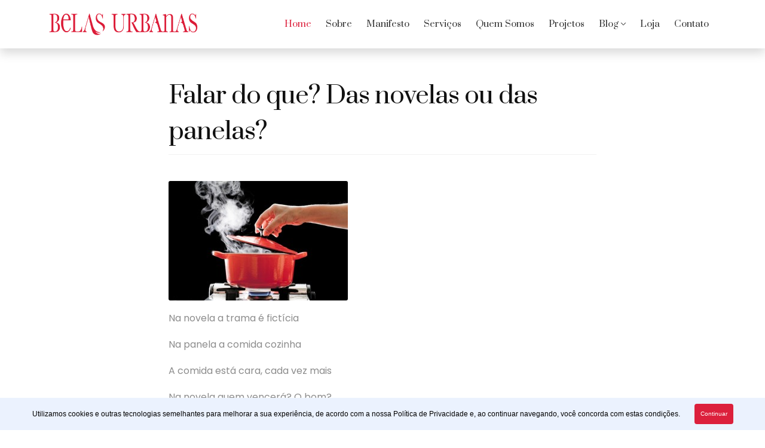

--- FILE ---
content_type: text/html; charset=UTF-8
request_url: https://belasurbanas.com.br/falar-do-que-das-novelas-ou-das-panelas/
body_size: 18037
content:
<!doctype html>
<html lang="pt-BR">

<head>
  <meta charset="UTF-8">
  <meta name="viewport" content="width=device-width, initial-scale=1">
  <link rel="profile" href="http://gmpg.org/xfn/11">
  <link rel="pingback" href="https://belasurbanas.com.br/xmlrpc.php">

  <meta name='robots' content='index, follow, max-image-preview:large, max-snippet:-1, max-video-preview:-1' />

	<!-- This site is optimized with the Yoast SEO plugin v24.3 - https://yoast.com/wordpress/plugins/seo/ -->
	<title>Falar do que? Das novelas ou das panelas? - Belas Urbanas</title>
	<link rel="canonical" href="https://belasurbanas.com.br/falar-do-que-das-novelas-ou-das-panelas/" />
	<meta property="og:locale" content="pt_BR" />
	<meta property="og:type" content="article" />
	<meta property="og:title" content="Falar do que? Das novelas ou das panelas? - Belas Urbanas" />
	<meta property="og:description" content="&nbsp; Na novela a trama é fictícia Na panela a comida cozinha A comida está cara, cada vez mais Na novela quem vencerá? O bom? É isso que queremos ver, o bom, na novela e na panela (na vida real) Novelaço? Nem tanto, mas garante diversão Que falta, quando a comida é cara, quando a [&hellip;]" />
	<meta property="og:url" content="https://belasurbanas.com.br/falar-do-que-das-novelas-ou-das-panelas/" />
	<meta property="og:site_name" content="Belas Urbanas" />
	<meta property="article:published_time" content="2015-03-13T18:43:10+00:00" />
	<meta property="article:modified_time" content="2015-03-13T18:47:50+00:00" />
	<meta property="og:image" content="https://belasurbanas.com.br/wp-content/uploads/2015/03/shutterstock_132428099-panela-300x200.jpg" />
	<meta name="author" content="Belas Urbanas" />
	<meta name="twitter:card" content="summary_large_image" />
	<meta name="twitter:label1" content="Escrito por" />
	<meta name="twitter:data1" content="Belas Urbanas" />
	<meta name="twitter:label2" content="Est. tempo de leitura" />
	<meta name="twitter:data2" content="1 minuto" />
	<script type="application/ld+json" class="yoast-schema-graph">{"@context":"https://schema.org","@graph":[{"@type":"WebPage","@id":"https://belasurbanas.com.br/falar-do-que-das-novelas-ou-das-panelas/","url":"https://belasurbanas.com.br/falar-do-que-das-novelas-ou-das-panelas/","name":"Falar do que? Das novelas ou das panelas? - Belas Urbanas","isPartOf":{"@id":"https://belasurbanas.com.br/#website"},"primaryImageOfPage":{"@id":"https://belasurbanas.com.br/falar-do-que-das-novelas-ou-das-panelas/#primaryimage"},"image":{"@id":"https://belasurbanas.com.br/falar-do-que-das-novelas-ou-das-panelas/#primaryimage"},"thumbnailUrl":"https://belasurbanas.com.br/wp-content/uploads/2015/03/shutterstock_132428099-panela-300x200.jpg","datePublished":"2015-03-13T18:43:10+00:00","dateModified":"2015-03-13T18:47:50+00:00","author":{"@id":"https://belasurbanas.com.br/#/schema/person/a6cba798852c8d29ac4a699fae708d64"},"inLanguage":"pt-BR","potentialAction":[{"@type":"ReadAction","target":["https://belasurbanas.com.br/falar-do-que-das-novelas-ou-das-panelas/"]}]},{"@type":"ImageObject","inLanguage":"pt-BR","@id":"https://belasurbanas.com.br/falar-do-que-das-novelas-ou-das-panelas/#primaryimage","url":"https://belasurbanas.com.br/wp-content/uploads/2015/03/shutterstock_132428099-panela.jpg","contentUrl":"https://belasurbanas.com.br/wp-content/uploads/2015/03/shutterstock_132428099-panela.jpg","width":500,"height":334},{"@type":"WebSite","@id":"https://belasurbanas.com.br/#website","url":"https://belasurbanas.com.br/","name":"Belas Urbanas","description":"","potentialAction":[{"@type":"SearchAction","target":{"@type":"EntryPoint","urlTemplate":"https://belasurbanas.com.br/?s={search_term_string}"},"query-input":{"@type":"PropertyValueSpecification","valueRequired":true,"valueName":"search_term_string"}}],"inLanguage":"pt-BR"},{"@type":"Person","@id":"https://belasurbanas.com.br/#/schema/person/a6cba798852c8d29ac4a699fae708d64","name":"Belas Urbanas","image":{"@type":"ImageObject","inLanguage":"pt-BR","@id":"https://belasurbanas.com.br/#/schema/person/image/","url":"https://secure.gravatar.com/avatar/f22481de812ca624872a77d0b6acec6986b70354d0a10ff8c9b1973a3ebe64a8?s=96&d=mm&r=g","contentUrl":"https://secure.gravatar.com/avatar/f22481de812ca624872a77d0b6acec6986b70354d0a10ff8c9b1973a3ebe64a8?s=96&d=mm&r=g","caption":"Belas Urbanas"},"sameAs":["https://belasurbanas.com.br"],"url":"https://belasurbanas.com.br/author/wtgr_belas_urb/"}]}</script>
	<!-- / Yoast SEO plugin. -->


<link rel='dns-prefetch' href='//www.googletagmanager.com' />
<link rel='dns-prefetch' href='//fonts.googleapis.com' />
<link rel="alternate" type="application/rss+xml" title="Feed para Belas Urbanas &raquo;" href="https://belasurbanas.com.br/feed/" />
<link rel="alternate" type="application/rss+xml" title="Feed de comentários para Belas Urbanas &raquo;" href="https://belasurbanas.com.br/comments/feed/" />
<link rel="alternate" title="oEmbed (JSON)" type="application/json+oembed" href="https://belasurbanas.com.br/wp-json/oembed/1.0/embed?url=https%3A%2F%2Fbelasurbanas.com.br%2Ffalar-do-que-das-novelas-ou-das-panelas%2F" />
<link rel="alternate" title="oEmbed (XML)" type="text/xml+oembed" href="https://belasurbanas.com.br/wp-json/oembed/1.0/embed?url=https%3A%2F%2Fbelasurbanas.com.br%2Ffalar-do-que-das-novelas-ou-das-panelas%2F&#038;format=xml" />
<style id='wp-img-auto-sizes-contain-inline-css'>
img:is([sizes=auto i],[sizes^="auto," i]){contain-intrinsic-size:3000px 1500px}
/*# sourceURL=wp-img-auto-sizes-contain-inline-css */
</style>
<style id='wp-emoji-styles-inline-css'>

	img.wp-smiley, img.emoji {
		display: inline !important;
		border: none !important;
		box-shadow: none !important;
		height: 1em !important;
		width: 1em !important;
		margin: 0 0.07em !important;
		vertical-align: -0.1em !important;
		background: none !important;
		padding: 0 !important;
	}
/*# sourceURL=wp-emoji-styles-inline-css */
</style>
<style id='wp-block-library-inline-css'>
:root{--wp-block-synced-color:#7a00df;--wp-block-synced-color--rgb:122,0,223;--wp-bound-block-color:var(--wp-block-synced-color);--wp-editor-canvas-background:#ddd;--wp-admin-theme-color:#007cba;--wp-admin-theme-color--rgb:0,124,186;--wp-admin-theme-color-darker-10:#006ba1;--wp-admin-theme-color-darker-10--rgb:0,107,160.5;--wp-admin-theme-color-darker-20:#005a87;--wp-admin-theme-color-darker-20--rgb:0,90,135;--wp-admin-border-width-focus:2px}@media (min-resolution:192dpi){:root{--wp-admin-border-width-focus:1.5px}}.wp-element-button{cursor:pointer}:root .has-very-light-gray-background-color{background-color:#eee}:root .has-very-dark-gray-background-color{background-color:#313131}:root .has-very-light-gray-color{color:#eee}:root .has-very-dark-gray-color{color:#313131}:root .has-vivid-green-cyan-to-vivid-cyan-blue-gradient-background{background:linear-gradient(135deg,#00d084,#0693e3)}:root .has-purple-crush-gradient-background{background:linear-gradient(135deg,#34e2e4,#4721fb 50%,#ab1dfe)}:root .has-hazy-dawn-gradient-background{background:linear-gradient(135deg,#faaca8,#dad0ec)}:root .has-subdued-olive-gradient-background{background:linear-gradient(135deg,#fafae1,#67a671)}:root .has-atomic-cream-gradient-background{background:linear-gradient(135deg,#fdd79a,#004a59)}:root .has-nightshade-gradient-background{background:linear-gradient(135deg,#330968,#31cdcf)}:root .has-midnight-gradient-background{background:linear-gradient(135deg,#020381,#2874fc)}:root{--wp--preset--font-size--normal:16px;--wp--preset--font-size--huge:42px}.has-regular-font-size{font-size:1em}.has-larger-font-size{font-size:2.625em}.has-normal-font-size{font-size:var(--wp--preset--font-size--normal)}.has-huge-font-size{font-size:var(--wp--preset--font-size--huge)}.has-text-align-center{text-align:center}.has-text-align-left{text-align:left}.has-text-align-right{text-align:right}.has-fit-text{white-space:nowrap!important}#end-resizable-editor-section{display:none}.aligncenter{clear:both}.items-justified-left{justify-content:flex-start}.items-justified-center{justify-content:center}.items-justified-right{justify-content:flex-end}.items-justified-space-between{justify-content:space-between}.screen-reader-text{border:0;clip-path:inset(50%);height:1px;margin:-1px;overflow:hidden;padding:0;position:absolute;width:1px;word-wrap:normal!important}.screen-reader-text:focus{background-color:#ddd;clip-path:none;color:#444;display:block;font-size:1em;height:auto;left:5px;line-height:normal;padding:15px 23px 14px;text-decoration:none;top:5px;width:auto;z-index:100000}html :where(.has-border-color){border-style:solid}html :where([style*=border-top-color]){border-top-style:solid}html :where([style*=border-right-color]){border-right-style:solid}html :where([style*=border-bottom-color]){border-bottom-style:solid}html :where([style*=border-left-color]){border-left-style:solid}html :where([style*=border-width]){border-style:solid}html :where([style*=border-top-width]){border-top-style:solid}html :where([style*=border-right-width]){border-right-style:solid}html :where([style*=border-bottom-width]){border-bottom-style:solid}html :where([style*=border-left-width]){border-left-style:solid}html :where(img[class*=wp-image-]){height:auto;max-width:100%}:where(figure){margin:0 0 1em}html :where(.is-position-sticky){--wp-admin--admin-bar--position-offset:var(--wp-admin--admin-bar--height,0px)}@media screen and (max-width:600px){html :where(.is-position-sticky){--wp-admin--admin-bar--position-offset:0px}}

/*# sourceURL=wp-block-library-inline-css */
</style><link rel='stylesheet' id='wc-blocks-style-css' href='https://belasurbanas.com.br/wp-content/plugins/woocommerce/assets/client/blocks/wc-blocks.css?ver=wc-9.6.3' media='all' />
<style id='global-styles-inline-css'>
:root{--wp--preset--aspect-ratio--square: 1;--wp--preset--aspect-ratio--4-3: 4/3;--wp--preset--aspect-ratio--3-4: 3/4;--wp--preset--aspect-ratio--3-2: 3/2;--wp--preset--aspect-ratio--2-3: 2/3;--wp--preset--aspect-ratio--16-9: 16/9;--wp--preset--aspect-ratio--9-16: 9/16;--wp--preset--color--black: #000000;--wp--preset--color--cyan-bluish-gray: #abb8c3;--wp--preset--color--white: #ffffff;--wp--preset--color--pale-pink: #f78da7;--wp--preset--color--vivid-red: #cf2e2e;--wp--preset--color--luminous-vivid-orange: #ff6900;--wp--preset--color--luminous-vivid-amber: #fcb900;--wp--preset--color--light-green-cyan: #7bdcb5;--wp--preset--color--vivid-green-cyan: #00d084;--wp--preset--color--pale-cyan-blue: #8ed1fc;--wp--preset--color--vivid-cyan-blue: #0693e3;--wp--preset--color--vivid-purple: #9b51e0;--wp--preset--gradient--vivid-cyan-blue-to-vivid-purple: linear-gradient(135deg,rgb(6,147,227) 0%,rgb(155,81,224) 100%);--wp--preset--gradient--light-green-cyan-to-vivid-green-cyan: linear-gradient(135deg,rgb(122,220,180) 0%,rgb(0,208,130) 100%);--wp--preset--gradient--luminous-vivid-amber-to-luminous-vivid-orange: linear-gradient(135deg,rgb(252,185,0) 0%,rgb(255,105,0) 100%);--wp--preset--gradient--luminous-vivid-orange-to-vivid-red: linear-gradient(135deg,rgb(255,105,0) 0%,rgb(207,46,46) 100%);--wp--preset--gradient--very-light-gray-to-cyan-bluish-gray: linear-gradient(135deg,rgb(238,238,238) 0%,rgb(169,184,195) 100%);--wp--preset--gradient--cool-to-warm-spectrum: linear-gradient(135deg,rgb(74,234,220) 0%,rgb(151,120,209) 20%,rgb(207,42,186) 40%,rgb(238,44,130) 60%,rgb(251,105,98) 80%,rgb(254,248,76) 100%);--wp--preset--gradient--blush-light-purple: linear-gradient(135deg,rgb(255,206,236) 0%,rgb(152,150,240) 100%);--wp--preset--gradient--blush-bordeaux: linear-gradient(135deg,rgb(254,205,165) 0%,rgb(254,45,45) 50%,rgb(107,0,62) 100%);--wp--preset--gradient--luminous-dusk: linear-gradient(135deg,rgb(255,203,112) 0%,rgb(199,81,192) 50%,rgb(65,88,208) 100%);--wp--preset--gradient--pale-ocean: linear-gradient(135deg,rgb(255,245,203) 0%,rgb(182,227,212) 50%,rgb(51,167,181) 100%);--wp--preset--gradient--electric-grass: linear-gradient(135deg,rgb(202,248,128) 0%,rgb(113,206,126) 100%);--wp--preset--gradient--midnight: linear-gradient(135deg,rgb(2,3,129) 0%,rgb(40,116,252) 100%);--wp--preset--font-size--small: 14px;--wp--preset--font-size--medium: 23px;--wp--preset--font-size--large: 26px;--wp--preset--font-size--x-large: 42px;--wp--preset--font-size--normal: 16px;--wp--preset--font-size--huge: 37px;--wp--preset--font-family--inter: "Inter", sans-serif;--wp--preset--font-family--cardo: Cardo;--wp--preset--spacing--20: 0.44rem;--wp--preset--spacing--30: 0.67rem;--wp--preset--spacing--40: 1rem;--wp--preset--spacing--50: 1.5rem;--wp--preset--spacing--60: 2.25rem;--wp--preset--spacing--70: 3.38rem;--wp--preset--spacing--80: 5.06rem;--wp--preset--shadow--natural: 6px 6px 9px rgba(0, 0, 0, 0.2);--wp--preset--shadow--deep: 12px 12px 50px rgba(0, 0, 0, 0.4);--wp--preset--shadow--sharp: 6px 6px 0px rgba(0, 0, 0, 0.2);--wp--preset--shadow--outlined: 6px 6px 0px -3px rgb(255, 255, 255), 6px 6px rgb(0, 0, 0);--wp--preset--shadow--crisp: 6px 6px 0px rgb(0, 0, 0);}:where(.is-layout-flex){gap: 0.5em;}:where(.is-layout-grid){gap: 0.5em;}body .is-layout-flex{display: flex;}.is-layout-flex{flex-wrap: wrap;align-items: center;}.is-layout-flex > :is(*, div){margin: 0;}body .is-layout-grid{display: grid;}.is-layout-grid > :is(*, div){margin: 0;}:where(.wp-block-columns.is-layout-flex){gap: 2em;}:where(.wp-block-columns.is-layout-grid){gap: 2em;}:where(.wp-block-post-template.is-layout-flex){gap: 1.25em;}:where(.wp-block-post-template.is-layout-grid){gap: 1.25em;}.has-black-color{color: var(--wp--preset--color--black) !important;}.has-cyan-bluish-gray-color{color: var(--wp--preset--color--cyan-bluish-gray) !important;}.has-white-color{color: var(--wp--preset--color--white) !important;}.has-pale-pink-color{color: var(--wp--preset--color--pale-pink) !important;}.has-vivid-red-color{color: var(--wp--preset--color--vivid-red) !important;}.has-luminous-vivid-orange-color{color: var(--wp--preset--color--luminous-vivid-orange) !important;}.has-luminous-vivid-amber-color{color: var(--wp--preset--color--luminous-vivid-amber) !important;}.has-light-green-cyan-color{color: var(--wp--preset--color--light-green-cyan) !important;}.has-vivid-green-cyan-color{color: var(--wp--preset--color--vivid-green-cyan) !important;}.has-pale-cyan-blue-color{color: var(--wp--preset--color--pale-cyan-blue) !important;}.has-vivid-cyan-blue-color{color: var(--wp--preset--color--vivid-cyan-blue) !important;}.has-vivid-purple-color{color: var(--wp--preset--color--vivid-purple) !important;}.has-black-background-color{background-color: var(--wp--preset--color--black) !important;}.has-cyan-bluish-gray-background-color{background-color: var(--wp--preset--color--cyan-bluish-gray) !important;}.has-white-background-color{background-color: var(--wp--preset--color--white) !important;}.has-pale-pink-background-color{background-color: var(--wp--preset--color--pale-pink) !important;}.has-vivid-red-background-color{background-color: var(--wp--preset--color--vivid-red) !important;}.has-luminous-vivid-orange-background-color{background-color: var(--wp--preset--color--luminous-vivid-orange) !important;}.has-luminous-vivid-amber-background-color{background-color: var(--wp--preset--color--luminous-vivid-amber) !important;}.has-light-green-cyan-background-color{background-color: var(--wp--preset--color--light-green-cyan) !important;}.has-vivid-green-cyan-background-color{background-color: var(--wp--preset--color--vivid-green-cyan) !important;}.has-pale-cyan-blue-background-color{background-color: var(--wp--preset--color--pale-cyan-blue) !important;}.has-vivid-cyan-blue-background-color{background-color: var(--wp--preset--color--vivid-cyan-blue) !important;}.has-vivid-purple-background-color{background-color: var(--wp--preset--color--vivid-purple) !important;}.has-black-border-color{border-color: var(--wp--preset--color--black) !important;}.has-cyan-bluish-gray-border-color{border-color: var(--wp--preset--color--cyan-bluish-gray) !important;}.has-white-border-color{border-color: var(--wp--preset--color--white) !important;}.has-pale-pink-border-color{border-color: var(--wp--preset--color--pale-pink) !important;}.has-vivid-red-border-color{border-color: var(--wp--preset--color--vivid-red) !important;}.has-luminous-vivid-orange-border-color{border-color: var(--wp--preset--color--luminous-vivid-orange) !important;}.has-luminous-vivid-amber-border-color{border-color: var(--wp--preset--color--luminous-vivid-amber) !important;}.has-light-green-cyan-border-color{border-color: var(--wp--preset--color--light-green-cyan) !important;}.has-vivid-green-cyan-border-color{border-color: var(--wp--preset--color--vivid-green-cyan) !important;}.has-pale-cyan-blue-border-color{border-color: var(--wp--preset--color--pale-cyan-blue) !important;}.has-vivid-cyan-blue-border-color{border-color: var(--wp--preset--color--vivid-cyan-blue) !important;}.has-vivid-purple-border-color{border-color: var(--wp--preset--color--vivid-purple) !important;}.has-vivid-cyan-blue-to-vivid-purple-gradient-background{background: var(--wp--preset--gradient--vivid-cyan-blue-to-vivid-purple) !important;}.has-light-green-cyan-to-vivid-green-cyan-gradient-background{background: var(--wp--preset--gradient--light-green-cyan-to-vivid-green-cyan) !important;}.has-luminous-vivid-amber-to-luminous-vivid-orange-gradient-background{background: var(--wp--preset--gradient--luminous-vivid-amber-to-luminous-vivid-orange) !important;}.has-luminous-vivid-orange-to-vivid-red-gradient-background{background: var(--wp--preset--gradient--luminous-vivid-orange-to-vivid-red) !important;}.has-very-light-gray-to-cyan-bluish-gray-gradient-background{background: var(--wp--preset--gradient--very-light-gray-to-cyan-bluish-gray) !important;}.has-cool-to-warm-spectrum-gradient-background{background: var(--wp--preset--gradient--cool-to-warm-spectrum) !important;}.has-blush-light-purple-gradient-background{background: var(--wp--preset--gradient--blush-light-purple) !important;}.has-blush-bordeaux-gradient-background{background: var(--wp--preset--gradient--blush-bordeaux) !important;}.has-luminous-dusk-gradient-background{background: var(--wp--preset--gradient--luminous-dusk) !important;}.has-pale-ocean-gradient-background{background: var(--wp--preset--gradient--pale-ocean) !important;}.has-electric-grass-gradient-background{background: var(--wp--preset--gradient--electric-grass) !important;}.has-midnight-gradient-background{background: var(--wp--preset--gradient--midnight) !important;}.has-small-font-size{font-size: var(--wp--preset--font-size--small) !important;}.has-medium-font-size{font-size: var(--wp--preset--font-size--medium) !important;}.has-large-font-size{font-size: var(--wp--preset--font-size--large) !important;}.has-x-large-font-size{font-size: var(--wp--preset--font-size--x-large) !important;}
/*# sourceURL=global-styles-inline-css */
</style>

<style id='classic-theme-styles-inline-css'>
/*! This file is auto-generated */
.wp-block-button__link{color:#fff;background-color:#32373c;border-radius:9999px;box-shadow:none;text-decoration:none;padding:calc(.667em + 2px) calc(1.333em + 2px);font-size:1.125em}.wp-block-file__button{background:#32373c;color:#fff;text-decoration:none}
/*# sourceURL=/wp-includes/css/classic-themes.min.css */
</style>
<link rel='stylesheet' id='storefront-gutenberg-blocks-css' href='https://belasurbanas.com.br/wp-content/themes/Belas_Urbanas/assets/css/base/gutenberg-blocks.css?ver=6.9' media='all' />
<style id='storefront-gutenberg-blocks-inline-css'>

				.wp-block-button__link:not(.has-text-color) {
					color: #333333;
				}

				.wp-block-button__link:not(.has-text-color):hover,
				.wp-block-button__link:not(.has-text-color):focus,
				.wp-block-button__link:not(.has-text-color):active {
					color: #333333;
				}

				.wp-block-button__link:not(.has-background) {
					background-color: #eeeeee;
				}

				.wp-block-button__link:not(.has-background):hover,
				.wp-block-button__link:not(.has-background):focus,
				.wp-block-button__link:not(.has-background):active {
					border-color: #d5d5d5;
					background-color: #d5d5d5;
				}

				.wc-block-grid__products .wc-block-grid__product .wp-block-button__link {
					background-color: #eeeeee;
					border-color: #eeeeee;
					color: #333333;
				}

				.wp-block-quote footer,
				.wp-block-quote cite,
				.wp-block-quote__citation {
					color: #6d6d6d;
				}

				.wp-block-pullquote cite,
				.wp-block-pullquote footer,
				.wp-block-pullquote__citation {
					color: #6d6d6d;
				}

				.wp-block-image figcaption {
					color: #6d6d6d;
				}

				.wp-block-separator.is-style-dots::before {
					color: #333333;
				}

				.wp-block-file a.wp-block-file__button {
					color: #333333;
					background-color: #eeeeee;
					border-color: #eeeeee;
				}

				.wp-block-file a.wp-block-file__button:hover,
				.wp-block-file a.wp-block-file__button:focus,
				.wp-block-file a.wp-block-file__button:active {
					color: #333333;
					background-color: #d5d5d5;
				}

				.wp-block-code,
				.wp-block-preformatted pre {
					color: #6d6d6d;
				}

				.wp-block-table:not( .has-background ):not( .is-style-stripes ) tbody tr:nth-child(2n) td {
					background-color: #fdfdfd;
				}

				.wp-block-cover .wp-block-cover__inner-container h1:not(.has-text-color),
				.wp-block-cover .wp-block-cover__inner-container h2:not(.has-text-color),
				.wp-block-cover .wp-block-cover__inner-container h3:not(.has-text-color),
				.wp-block-cover .wp-block-cover__inner-container h4:not(.has-text-color),
				.wp-block-cover .wp-block-cover__inner-container h5:not(.has-text-color),
				.wp-block-cover .wp-block-cover__inner-container h6:not(.has-text-color) {
					color: #000000;
				}

				.wc-block-components-price-slider__range-input-progress,
				.rtl .wc-block-components-price-slider__range-input-progress {
					--range-color: #7f54b3;
				}

				/* Target only IE11 */
				@media all and (-ms-high-contrast: none), (-ms-high-contrast: active) {
					.wc-block-components-price-slider__range-input-progress {
						background: #7f54b3;
					}
				}

				.wc-block-components-button:not(.is-link) {
					background-color: #333333;
					color: #ffffff;
				}

				.wc-block-components-button:not(.is-link):hover,
				.wc-block-components-button:not(.is-link):focus,
				.wc-block-components-button:not(.is-link):active {
					background-color: #1a1a1a;
					color: #ffffff;
				}

				.wc-block-components-button:not(.is-link):disabled {
					background-color: #333333;
					color: #ffffff;
				}

				.wc-block-cart__submit-container {
					background-color: #ffffff;
				}

				.wc-block-cart__submit-container::before {
					color: rgba(220,220,220,0.5);
				}

				.wc-block-components-order-summary-item__quantity {
					background-color: #ffffff;
					border-color: #6d6d6d;
					box-shadow: 0 0 0 2px #ffffff;
					color: #6d6d6d;
				}
			
/*# sourceURL=storefront-gutenberg-blocks-inline-css */
</style>
<link rel='stylesheet' id='contact-form-7-css' href='https://belasurbanas.com.br/wp-content/plugins/contact-form-7/includes/css/styles.css?ver=6.0.3' media='all' />
<style id='woocommerce-inline-inline-css'>
.woocommerce form .form-row .required { visibility: visible; }
/*# sourceURL=woocommerce-inline-inline-css */
</style>
<link rel='stylesheet' id='brands-styles-css' href='https://belasurbanas.com.br/wp-content/plugins/woocommerce/assets/css/brands.css?ver=9.6.3' media='all' />
<link rel='stylesheet' id='storefront-style-css' href='https://belasurbanas.com.br/wp-content/themes/Belas_Urbanas/style.css?ver=6.9' media='all' />
<style id='storefront-style-inline-css'>

			.main-navigation ul li a,
			.site-title a,
			ul.menu li a,
			.site-branding h1 a,
			button.menu-toggle,
			button.menu-toggle:hover,
			.handheld-navigation .dropdown-toggle {
				color: #333333;
			}

			button.menu-toggle,
			button.menu-toggle:hover {
				border-color: #333333;
			}

			.main-navigation ul li a:hover,
			.main-navigation ul li:hover > a,
			.site-title a:hover,
			.site-header ul.menu li.current-menu-item > a {
				color: #747474;
			}

			table:not( .has-background ) th {
				background-color: #f8f8f8;
			}

			table:not( .has-background ) tbody td {
				background-color: #fdfdfd;
			}

			table:not( .has-background ) tbody tr:nth-child(2n) td,
			fieldset,
			fieldset legend {
				background-color: #fbfbfb;
			}

			.site-header,
			.secondary-navigation ul ul,
			.main-navigation ul.menu > li.menu-item-has-children:after,
			.secondary-navigation ul.menu ul,
			.storefront-handheld-footer-bar,
			.storefront-handheld-footer-bar ul li > a,
			.storefront-handheld-footer-bar ul li.search .site-search,
			button.menu-toggle,
			button.menu-toggle:hover {
				background-color: #ffffff;
			}

			p.site-description,
			.site-header,
			.storefront-handheld-footer-bar {
				color: #404040;
			}

			button.menu-toggle:after,
			button.menu-toggle:before,
			button.menu-toggle span:before {
				background-color: #333333;
			}

			h1, h2, h3, h4, h5, h6, .wc-block-grid__product-title {
				color: #333333;
			}

			.widget h1 {
				border-bottom-color: #333333;
			}

			body,
			.secondary-navigation a {
				color: #6d6d6d;
			}

			.widget-area .widget a,
			.hentry .entry-header .posted-on a,
			.hentry .entry-header .post-author a,
			.hentry .entry-header .post-comments a,
			.hentry .entry-header .byline a {
				color: #727272;
			}

			a {
				color: #7f54b3;
			}

			a:focus,
			button:focus,
			.button.alt:focus,
			input:focus,
			textarea:focus,
			input[type="button"]:focus,
			input[type="reset"]:focus,
			input[type="submit"]:focus,
			input[type="email"]:focus,
			input[type="tel"]:focus,
			input[type="url"]:focus,
			input[type="password"]:focus,
			input[type="search"]:focus {
				outline-color: #7f54b3;
			}

			button, input[type="button"], input[type="reset"], input[type="submit"], .button, .widget a.button {
				background-color: #eeeeee;
				border-color: #eeeeee;
				color: #333333;
			}

			button:hover, input[type="button"]:hover, input[type="reset"]:hover, input[type="submit"]:hover, .button:hover, .widget a.button:hover {
				background-color: #d5d5d5;
				border-color: #d5d5d5;
				color: #333333;
			}

			button.alt, input[type="button"].alt, input[type="reset"].alt, input[type="submit"].alt, .button.alt, .widget-area .widget a.button.alt {
				background-color: #333333;
				border-color: #333333;
				color: #ffffff;
			}

			button.alt:hover, input[type="button"].alt:hover, input[type="reset"].alt:hover, input[type="submit"].alt:hover, .button.alt:hover, .widget-area .widget a.button.alt:hover {
				background-color: #1a1a1a;
				border-color: #1a1a1a;
				color: #ffffff;
			}

			.pagination .page-numbers li .page-numbers.current {
				background-color: #e6e6e6;
				color: #636363;
			}

			#comments .comment-list .comment-content .comment-text {
				background-color: #f8f8f8;
			}

			.site-footer {
				background-color: #f0f0f0;
				color: #6d6d6d;
			}

			.site-footer a:not(.button):not(.components-button) {
				color: #333333;
			}

			.site-footer .storefront-handheld-footer-bar a:not(.button):not(.components-button) {
				color: #333333;
			}

			.site-footer h1, .site-footer h2, .site-footer h3, .site-footer h4, .site-footer h5, .site-footer h6, .site-footer .widget .widget-title, .site-footer .widget .widgettitle {
				color: #333333;
			}

			.page-template-template-homepage.has-post-thumbnail .type-page.has-post-thumbnail .entry-title {
				color: #000000;
			}

			.page-template-template-homepage.has-post-thumbnail .type-page.has-post-thumbnail .entry-content {
				color: #000000;
			}

			@media screen and ( min-width: 768px ) {
				.secondary-navigation ul.menu a:hover {
					color: #595959;
				}

				.secondary-navigation ul.menu a {
					color: #404040;
				}

				.main-navigation ul.menu ul.sub-menu,
				.main-navigation ul.nav-menu ul.children {
					background-color: #f0f0f0;
				}

				.site-header {
					border-bottom-color: #f0f0f0;
				}
			}
/*# sourceURL=storefront-style-inline-css */
</style>
<link rel='stylesheet' id='storefront-icons-css' href='https://belasurbanas.com.br/wp-content/themes/Belas_Urbanas/assets/css/base/icons.css?ver=6.9' media='all' />
<link rel='stylesheet' id='storefront-fonts-css' href='https://fonts.googleapis.com/css?family=Source+Sans+Pro%3A400%2C300%2C300italic%2C400italic%2C600%2C700%2C900&#038;subset=latin%2Clatin-ext&#038;ver=6.9' media='all' />
<link rel='stylesheet' id='storefront-woocommerce-style-css' href='https://belasurbanas.com.br/wp-content/themes/Belas_Urbanas/assets/css/woocommerce/woocommerce.css?ver=6.9' media='all' />
<style id='storefront-woocommerce-style-inline-css'>
@font-face {
				font-family: star;
				src: url(https://belasurbanas.com.br/wp-content/plugins/woocommerce/assets/fonts/star.eot);
				src:
					url(https://belasurbanas.com.br/wp-content/plugins/woocommerce/assets/fonts/star.eot?#iefix) format("embedded-opentype"),
					url(https://belasurbanas.com.br/wp-content/plugins/woocommerce/assets/fonts/star.woff) format("woff"),
					url(https://belasurbanas.com.br/wp-content/plugins/woocommerce/assets/fonts/star.ttf) format("truetype"),
					url(https://belasurbanas.com.br/wp-content/plugins/woocommerce/assets/fonts/star.svg#star) format("svg");
				font-weight: 400;
				font-style: normal;
			}
			@font-face {
				font-family: WooCommerce;
				src: url(https://belasurbanas.com.br/wp-content/plugins/woocommerce/assets/fonts/WooCommerce.eot);
				src:
					url(https://belasurbanas.com.br/wp-content/plugins/woocommerce/assets/fonts/WooCommerce.eot?#iefix) format("embedded-opentype"),
					url(https://belasurbanas.com.br/wp-content/plugins/woocommerce/assets/fonts/WooCommerce.woff) format("woff"),
					url(https://belasurbanas.com.br/wp-content/plugins/woocommerce/assets/fonts/WooCommerce.ttf) format("truetype"),
					url(https://belasurbanas.com.br/wp-content/plugins/woocommerce/assets/fonts/WooCommerce.svg#WooCommerce) format("svg");
				font-weight: 400;
				font-style: normal;
			}

			a.cart-contents,
			.site-header-cart .widget_shopping_cart a {
				color: #333333;
			}

			a.cart-contents:hover,
			.site-header-cart .widget_shopping_cart a:hover,
			.site-header-cart:hover > li > a {
				color: #747474;
			}

			table.cart td.product-remove,
			table.cart td.actions {
				border-top-color: #ffffff;
			}

			.storefront-handheld-footer-bar ul li.cart .count {
				background-color: #333333;
				color: #ffffff;
				border-color: #ffffff;
			}

			.woocommerce-tabs ul.tabs li.active a,
			ul.products li.product .price,
			.onsale,
			.wc-block-grid__product-onsale,
			.widget_search form:before,
			.widget_product_search form:before {
				color: #6d6d6d;
			}

			.woocommerce-breadcrumb a,
			a.woocommerce-review-link,
			.product_meta a {
				color: #727272;
			}

			.wc-block-grid__product-onsale,
			.onsale {
				border-color: #6d6d6d;
			}

			.star-rating span:before,
			.quantity .plus, .quantity .minus,
			p.stars a:hover:after,
			p.stars a:after,
			.star-rating span:before,
			#payment .payment_methods li input[type=radio]:first-child:checked+label:before {
				color: #7f54b3;
			}

			.widget_price_filter .ui-slider .ui-slider-range,
			.widget_price_filter .ui-slider .ui-slider-handle {
				background-color: #7f54b3;
			}

			.order_details {
				background-color: #f8f8f8;
			}

			.order_details > li {
				border-bottom: 1px dotted #e3e3e3;
			}

			.order_details:before,
			.order_details:after {
				background: -webkit-linear-gradient(transparent 0,transparent 0),-webkit-linear-gradient(135deg,#f8f8f8 33.33%,transparent 33.33%),-webkit-linear-gradient(45deg,#f8f8f8 33.33%,transparent 33.33%)
			}

			#order_review {
				background-color: #ffffff;
			}

			#payment .payment_methods > li .payment_box,
			#payment .place-order {
				background-color: #fafafa;
			}

			#payment .payment_methods > li:not(.woocommerce-notice) {
				background-color: #f5f5f5;
			}

			#payment .payment_methods > li:not(.woocommerce-notice):hover {
				background-color: #f0f0f0;
			}

			.woocommerce-pagination .page-numbers li .page-numbers.current {
				background-color: #e6e6e6;
				color: #636363;
			}

			.wc-block-grid__product-onsale,
			.onsale,
			.woocommerce-pagination .page-numbers li .page-numbers:not(.current) {
				color: #6d6d6d;
			}

			p.stars a:before,
			p.stars a:hover~a:before,
			p.stars.selected a.active~a:before {
				color: #6d6d6d;
			}

			p.stars.selected a.active:before,
			p.stars:hover a:before,
			p.stars.selected a:not(.active):before,
			p.stars.selected a.active:before {
				color: #7f54b3;
			}

			.single-product div.product .woocommerce-product-gallery .woocommerce-product-gallery__trigger {
				background-color: #eeeeee;
				color: #333333;
			}

			.single-product div.product .woocommerce-product-gallery .woocommerce-product-gallery__trigger:hover {
				background-color: #d5d5d5;
				border-color: #d5d5d5;
				color: #333333;
			}

			.button.added_to_cart:focus,
			.button.wc-forward:focus {
				outline-color: #7f54b3;
			}

			.added_to_cart,
			.site-header-cart .widget_shopping_cart a.button,
			.wc-block-grid__products .wc-block-grid__product .wp-block-button__link {
				background-color: #eeeeee;
				border-color: #eeeeee;
				color: #333333;
			}

			.added_to_cart:hover,
			.site-header-cart .widget_shopping_cart a.button:hover,
			.wc-block-grid__products .wc-block-grid__product .wp-block-button__link:hover {
				background-color: #d5d5d5;
				border-color: #d5d5d5;
				color: #333333;
			}

			.added_to_cart.alt, .added_to_cart, .widget a.button.checkout {
				background-color: #333333;
				border-color: #333333;
				color: #ffffff;
			}

			.added_to_cart.alt:hover, .added_to_cart:hover, .widget a.button.checkout:hover {
				background-color: #1a1a1a;
				border-color: #1a1a1a;
				color: #ffffff;
			}

			.button.loading {
				color: #eeeeee;
			}

			.button.loading:hover {
				background-color: #eeeeee;
			}

			.button.loading:after {
				color: #333333;
			}

			@media screen and ( min-width: 768px ) {
				.site-header-cart .widget_shopping_cart,
				.site-header .product_list_widget li .quantity {
					color: #404040;
				}

				.site-header-cart .widget_shopping_cart .buttons,
				.site-header-cart .widget_shopping_cart .total {
					background-color: #f5f5f5;
				}

				.site-header-cart .widget_shopping_cart {
					background-color: #f0f0f0;
				}
			}
				.storefront-product-pagination a {
					color: #6d6d6d;
					background-color: #ffffff;
				}
				.storefront-sticky-add-to-cart {
					color: #6d6d6d;
					background-color: #ffffff;
				}

				.storefront-sticky-add-to-cart a:not(.button) {
					color: #333333;
				}
/*# sourceURL=storefront-woocommerce-style-inline-css */
</style>
<link rel='stylesheet' id='storefront-woocommerce-brands-style-css' href='https://belasurbanas.com.br/wp-content/themes/Belas_Urbanas/assets/css/woocommerce/extensions/brands.css?ver=6.9' media='all' />
<script src="https://belasurbanas.com.br/wp-includes/js/jquery/jquery.min.js?ver=3.7.1" id="jquery-core-js"></script>
<script src="https://belasurbanas.com.br/wp-includes/js/jquery/jquery-migrate.min.js?ver=3.4.1" id="jquery-migrate-js"></script>
<script src="https://belasurbanas.com.br/wp-content/plugins/woocommerce/assets/js/jquery-blockui/jquery.blockUI.min.js?ver=2.7.0-wc.9.6.3" id="jquery-blockui-js" defer data-wp-strategy="defer"></script>
<script id="wc-add-to-cart-js-extra">
var wc_add_to_cart_params = {"ajax_url":"/wp-admin/admin-ajax.php","wc_ajax_url":"/?wc-ajax=%%endpoint%%","i18n_view_cart":"Ver carrinho","cart_url":"https://belasurbanas.com.br/carrinho/","is_cart":"","cart_redirect_after_add":"yes"};
//# sourceURL=wc-add-to-cart-js-extra
</script>
<script src="https://belasurbanas.com.br/wp-content/plugins/woocommerce/assets/js/frontend/add-to-cart.min.js?ver=9.6.3" id="wc-add-to-cart-js" defer data-wp-strategy="defer"></script>
<script src="https://belasurbanas.com.br/wp-content/plugins/woocommerce/assets/js/js-cookie/js.cookie.min.js?ver=2.1.4-wc.9.6.3" id="js-cookie-js" defer data-wp-strategy="defer"></script>
<script id="woocommerce-js-extra">
var woocommerce_params = {"ajax_url":"/wp-admin/admin-ajax.php","wc_ajax_url":"/?wc-ajax=%%endpoint%%"};
//# sourceURL=woocommerce-js-extra
</script>
<script src="https://belasurbanas.com.br/wp-content/plugins/woocommerce/assets/js/frontend/woocommerce.min.js?ver=9.6.3" id="woocommerce-js" defer data-wp-strategy="defer"></script>

<!-- Snippet da etiqueta do Google (gtag.js) adicionado pelo Site Kit -->
<!-- Snippet do Google Análises adicionado pelo Site Kit -->
<script src="https://www.googletagmanager.com/gtag/js?id=GT-MK9588D" id="google_gtagjs-js" async></script>
<script id="google_gtagjs-js-after">
window.dataLayer = window.dataLayer || [];function gtag(){dataLayer.push(arguments);}
gtag("set","linker",{"domains":["belasurbanas.com.br"]});
gtag("js", new Date());
gtag("set", "developer_id.dZTNiMT", true);
gtag("config", "GT-MK9588D");
//# sourceURL=google_gtagjs-js-after
</script>
<link rel="https://api.w.org/" href="https://belasurbanas.com.br/wp-json/" /><link rel="alternate" title="JSON" type="application/json" href="https://belasurbanas.com.br/wp-json/wp/v2/posts/553" /><link rel="EditURI" type="application/rsd+xml" title="RSD" href="https://belasurbanas.com.br/xmlrpc.php?rsd" />
<link rel='shortlink' href='https://belasurbanas.com.br/?p=553' />
<meta name="generator" content="Site Kit by Google 1.171.0" />	<noscript><style>.woocommerce-product-gallery{ opacity: 1 !important; }</style></noscript>
	<style class='wp-fonts-local'>
@font-face{font-family:Inter;font-style:normal;font-weight:300 900;font-display:fallback;src:url('https://belasurbanas.com.br/wp-content/plugins/woocommerce/assets/fonts/Inter-VariableFont_slnt,wght.woff2') format('woff2');font-stretch:normal;}
@font-face{font-family:Cardo;font-style:normal;font-weight:400;font-display:fallback;src:url('https://belasurbanas.com.br/wp-content/plugins/woocommerce/assets/fonts/cardo_normal_400.woff2') format('woff2');}
</style>

  <title>Belas Urbanas</title>

  <link rel="shortcut icon" href="https://belasurbanas.com.br/wp-content/themes/Belas_Urbanas/images/favico.png" type="image/x-icon">

  <meta name="viewport" content="width=device-width, initial-scale=1, shrink-to-fit=no">
  <link rel="stylesheet" href="https://belasurbanas.com.br/wp-content/themes/Belas_Urbanas/css/flickity.css" media="screen">
  <link rel="preconnect" href="https://fonts.gstatic.com">
  <link href="https://fonts.googleapis.com/css2?family=Poppins:wght@300;400;500;600;700&family=Prata&display=swap" rel="stylesheet">
  <link rel="stylesheet" href="https://stackpath.bootstrapcdn.com/font-awesome/4.7.0/css/font-awesome.min.css">
  <link rel="stylesheet" href="https://cdnjs.cloudflare.com/ajax/libs/ionicons/4.5.6/css/ionicons.min.css">
  <link rel="stylesheet" href="https://belasurbanas.com.br/wp-content/themes/Belas_Urbanas/css/animate.css">
  <link rel="stylesheet" href="https://belasurbanas.com.br/wp-content/themes/Belas_Urbanas/css/flaticon.css">
  <link rel="stylesheet" href="https://belasurbanas.com.br/wp-content/themes/Belas_Urbanas/css/tiny-slider.css">
  <link rel="stylesheet" href="https://belasurbanas.com.br/wp-content/themes/Belas_Urbanas/css/glightbox.min.css">
  <link rel="stylesheet" href="https://belasurbanas.com.br/wp-content/themes/Belas_Urbanas/css/aos.css">
  <link rel="stylesheet" href="https://belasurbanas.com.br/wp-content/themes/Belas_Urbanas/css/datepicker.min.css">
  <link rel="stylesheet" href="https://belasurbanas.com.br/wp-content/themes/Belas_Urbanas/css/bootstrap.css">
  <link rel="stylesheet" href="https://belasurbanas.com.br/wp-content/themes/Belas_Urbanas/css/bootstrap-grid.css">
  <link rel="stylesheet" href="https://unpkg.com/flickity@2/dist/flickity.min.css">
  <link rel="stylesheet" href="https://belasurbanas.com.br/wp-content/themes/Belas_Urbanas/css/style.css">
</head>

</head>

<body class="wp-singular post-template-default single single-post postid-553 single-format-standard wp-embed-responsive wp-theme-Belas_Urbanas theme-Belas_Urbanas woocommerce-no-js group-blog storefront-full-width-content storefront-align-wide right-sidebar woocommerce-active">

  
  
  <div id="page" class="hfeed site">
    
    <header id="masthead" class="site-header" role="banner" style="">

      <div class="col-full">		<a class="skip-link screen-reader-text" href="#site-navigation">Skip to navigation</a>
		<a class="skip-link screen-reader-text" href="#content">Skip to content</a>
				<div class="site-branding">
			<div class="beta site-title"><a href="https://belasurbanas.com.br/" rel="home">Belas Urbanas</a></div>		</div>
					<div class="site-search">
				<div class="widget woocommerce widget_product_search"><form role="search" method="get" class="woocommerce-product-search" action="https://belasurbanas.com.br/">
	<label class="screen-reader-text" for="woocommerce-product-search-field-0">Pesquisar por:</label>
	<input type="search" id="woocommerce-product-search-field-0" class="search-field" placeholder="Pesquisar produtos&hellip;" value="" name="s" />
	<button type="submit" value="Pesquisar" class="">Pesquisar</button>
	<input type="hidden" name="post_type" value="product" />
</form>
</div>			</div>
			</div><div class="storefront-primary-navigation"><div class="col-full">		<nav id="site-navigation" class="main-navigation" role="navigation" aria-label="Primary Navigation">
		<button id="site-navigation-menu-toggle" class="menu-toggle" aria-controls="site-navigation" aria-expanded="false"><span>Menu</span></button>
			<div class="menu"><ul>
<li ><a href="https://belasurbanas.com.br/">Início</a></li><li class="page_item page-item-8837"><a href="https://belasurbanas.com.br/agradecimento/">Agradecimento</a></li>
<li class="page_item page-item-7881"><a href="https://belasurbanas.com.br/autores/">Autores</a></li>
<li class="page_item page-item-7824"><a href="https://belasurbanas.com.br/blog/">Blog</a></li>
<li class="page_item page-item-7826"><a href="https://belasurbanas.com.br/carrinho/">Carrinho</a></li>
<li class="page_item page-item-7883"><a href="https://belasurbanas.com.br/categorias/">Categorias</a></li>
<li class="page_item page-item-8064"><a href="https://belasurbanas.com.br/configuracoes/">Configurações</a></li>
<li class="page_item page-item-7838"><a href="https://belasurbanas.com.br/contato/">Contato</a></li>
<li class="page_item page-item-7828"><a href="https://belasurbanas.com.br/finalizacao-de-compra/">Finalização de compra</a></li>
<li class="page_item page-item-7820"><a href="https://belasurbanas.com.br/loja/">Loja</a></li>
<li class="page_item page-item-7864"><a href="https://belasurbanas.com.br/manifesto/">Manifesto</a></li>
<li class="page_item page-item-7822"><a href="https://belasurbanas.com.br/minha-conta/">Minha conta</a></li>
<li class="page_item page-item-8703"><a href="https://belasurbanas.com.br/politica-de-cookies/">Política de Cookies</a></li>
<li class="page_item page-item-8491"><a href="https://belasurbanas.com.br/politica-de-privacidade/">Política de Privacidade</a></li>
<li class="page_item page-item-7879"><a href="https://belasurbanas.com.br/projetos/">Projetos</a></li>
<li class="page_item page-item-7854"><a href="https://belasurbanas.com.br/quem-somos-adriana/">Quem Somos &#8211; Adriana</a></li>
<li class="page_item page-item-7856"><a href="https://belasurbanas.com.br/quem-somos-claudia/">Quem Somos &#8211; Cláudia</a></li>
<li class="page_item page-item-7844"><a href="https://belasurbanas.com.br/quem-somos-mercia/">Quem Somos &#8211; Mércia</a></li>
<li class="page_item page-item-8482"><a href="https://belasurbanas.com.br/teste/">teste</a></li>
</ul></div>
<div class="menu"><ul>
<li ><a href="https://belasurbanas.com.br/">Início</a></li><li class="page_item page-item-8837"><a href="https://belasurbanas.com.br/agradecimento/">Agradecimento</a></li>
<li class="page_item page-item-7881"><a href="https://belasurbanas.com.br/autores/">Autores</a></li>
<li class="page_item page-item-7824"><a href="https://belasurbanas.com.br/blog/">Blog</a></li>
<li class="page_item page-item-7826"><a href="https://belasurbanas.com.br/carrinho/">Carrinho</a></li>
<li class="page_item page-item-7883"><a href="https://belasurbanas.com.br/categorias/">Categorias</a></li>
<li class="page_item page-item-8064"><a href="https://belasurbanas.com.br/configuracoes/">Configurações</a></li>
<li class="page_item page-item-7838"><a href="https://belasurbanas.com.br/contato/">Contato</a></li>
<li class="page_item page-item-7828"><a href="https://belasurbanas.com.br/finalizacao-de-compra/">Finalização de compra</a></li>
<li class="page_item page-item-7820"><a href="https://belasurbanas.com.br/loja/">Loja</a></li>
<li class="page_item page-item-7864"><a href="https://belasurbanas.com.br/manifesto/">Manifesto</a></li>
<li class="page_item page-item-7822"><a href="https://belasurbanas.com.br/minha-conta/">Minha conta</a></li>
<li class="page_item page-item-8703"><a href="https://belasurbanas.com.br/politica-de-cookies/">Política de Cookies</a></li>
<li class="page_item page-item-8491"><a href="https://belasurbanas.com.br/politica-de-privacidade/">Política de Privacidade</a></li>
<li class="page_item page-item-7879"><a href="https://belasurbanas.com.br/projetos/">Projetos</a></li>
<li class="page_item page-item-7854"><a href="https://belasurbanas.com.br/quem-somos-adriana/">Quem Somos &#8211; Adriana</a></li>
<li class="page_item page-item-7856"><a href="https://belasurbanas.com.br/quem-somos-claudia/">Quem Somos &#8211; Cláudia</a></li>
<li class="page_item page-item-7844"><a href="https://belasurbanas.com.br/quem-somos-mercia/">Quem Somos &#8211; Mércia</a></li>
<li class="page_item page-item-8482"><a href="https://belasurbanas.com.br/teste/">teste</a></li>
</ul></div>
		</nav><!-- #site-navigation -->
				<ul id="site-header-cart" class="site-header-cart menu">
			<li class="">
							<a class="cart-contents" href="https://belasurbanas.com.br/carrinho/" title="View your shopping cart">
								<span class="woocommerce-Price-amount amount"><span class="woocommerce-Price-currencySymbol">&#082;&#036;</span>0,00</span> <span class="count">0 items</span>
			</a>
					</li>
			<li>
				<div class="widget woocommerce widget_shopping_cart"><div class="widget_shopping_cart_content"></div></div>			</li>
		</ul>
			</div></div>      <nav class="navbar shadow navbar-expand-lg ftco-navbar-light">
        <div class="container-xl">
          <a class="navbar-brand" href="https://belasurbanas.com.br/">
            <img src="https://belasurbanas.com.br/wp-content/themes/Belas_Urbanas/images/logoBelas.png" style="max-width: 250px" alt="" id="logoPC">
            <img src="https://belasurbanas.com.br/wp-content/themes/Belas_Urbanas/images/logoBelasMobile.png" style="max-width: 250px" alt="" id="logoMobile">
          </a>
          <div class="search_area_header__mobile">
            <button onclick="open_search_bar()" type="submit"><i class="fa fa-search"></i></button>
          </div>
          <button class="navbar-toggler" type="button" data-bs-toggle="collapse" data-bs-target="#navbarSupportedContent" aria-controls="navbarSupportedContent" aria-expanded="false" aria-label="Toggle navigation">
            <span class="fa fa-bars"></span> Menu
          </button>
          <div class="collapse navbar-collapse" id="navbarSupportedContent">
            <ul class="navbar-nav ms-auto mb-2 mb-lg-0">
              <li class="nav-item"><a class="nav-link active" href="https://belasurbanas.com.br">Home</a></li>
              <li class="nav-item"><a class="nav-link" href="https://belasurbanas.com.br/#sobre">Sobre</a></li>
              <li class="nav-item"><a class="nav-link" href="https://belasurbanas.com.br/manifesto">Manifesto</a></li>
              <li class="nav-item"><a class="nav-link" href="https://belasurbanas.com.br/#servico">Serviços</a></li>
              <li class="nav-item"><a class="nav-link" href="https://belasurbanas.com.br/#quemSomos">Quem Somos</a></li>
              <li class="nav-item"><a class="nav-link" href="https://belasurbanas.com.br/projetos">Projetos</a></li>
              <li class="nav-item blogItem">
                <a class="nav-link" href="https://belasurbanas.com.br/blog">Blog</a>
                <ul>
                  <li><a href="https://belasurbanas.com.br/autores/" class="nav-link">Autores</a></li>
                  <li><a href="https://belasurbanas.com.br/categorias/" class="nav-link">Categorias</a></li>
                </ul>
              </li>
              <li class="nav-item"><a class="nav-link" href="https://belasurbanas.com.br/loja">Loja</a></li>
              <li class="nav-item"><a class="nav-link" href="https://belasurbanas.com.br/contato">Contato</a></li>
            </ul>
          </div>
        </div>
      </nav>

    </header><!-- #masthead -->

    <div id="search_bar_mobile">
      <button onclick="open_search_bar()" class="close-button">X</button>
      <form action="https://belasurbanas.com.br/" method="get">
        <input id="search" name="s" type="text" placeholder="Pesquisar no blog">
        <button type="submit">
          <img src="https://belasurbanas.com.br/wp-content/themes/Belas_Urbanas/assets/images/search.png" alt="">
        </button>
      </form>
    </div>


    <div class="storefront-breadcrumb"><div class="col-full"><nav class="woocommerce-breadcrumb" aria-label="breadcrumbs"><a href="https://belasurbanas.com.br">Início</a><span class="breadcrumb-separator"> / </span><a href="https://belasurbanas.com.br/category/diva/">Divã</a><span class="breadcrumb-separator"> / </span>Falar do que? Das novelas ou das panelas?</nav></div></div>
    <div id="content" class="site-content" tabindex="-1">
      <div class="col-full">

        <div class="woocommerce"></div>
    <style>
        .entry-title {
            text-align: left!important;
        }

        .entry-content img {
            max-width: 350px;
        }
    </style>

	<div id="primary" class="content-area">
		<main id="main" class="site-main" role="main">

		<script>
	// col full to container-xl
	const colFull = document.querySelectorAll('.col-full')[3];
	const colFull_classes = colFull.classList;
	colFull_classes.replace('col-full', 'container-xl');
	colFull_classes.add('store__page');
</script>

<style>
	[id^="post-"].type-post p {
	    font-size: 16px;
	    text-align: left;
	}
	[id^="post-"].type-post{
	    text-align: center;
        padding: 0 200px;
	    margin-bottom: 0;
	}
	.site-content{
	    padding: 130px 0 7em;
	}
	@media(max-width: 991px){
		[id^="post-"].type-post{
			padding: 0 100px;
		}
        .site-content{
            padding: 70px 0 60px;
        }
	}
	@media(max-width: 767px){
            [id^="post-"].type-post{
                padding: 0;
            }

            .site-content{
                padding: 70px 0 60px;
            }
	}
	.entry-title{
	    text-align: center;
	}
	.hentry .entry-header,
	#primary,
	#main {
            margin-bottom: 0;
	}

    .edit-link, .entry-taxonomy, #post-navigation {
        display: none;
    }
</style>


<article id="post-553" class="post-553 post type-post status-publish format-standard hentry category-diva tag-adriana-chebabi tag-arte tag-belas-urbanas tag-comida tag-dinheiro tag-diva-2 tag-diversao tag-fome tag-gente tag-novela tag-panela tag-panelaco tag-sabores tag-vida-real">

			<header class="entry-header">
		
			<span class="posted-on">Posted on <a href="https://belasurbanas.com.br/falar-do-que-das-novelas-ou-das-panelas/" rel="bookmark"><time class="entry-date published" datetime="2015-03-13T18:43:10-03:00">13 de março de 2015</time><time class="updated" datetime="2015-03-13T18:47:50-03:00">13 de março de 2015</time></a></span> <span class="post-author">by <a href="https://belasurbanas.com.br/author/wtgr_belas_urb/" rel="author">Belas Urbanas</a></span> <h1 class="entry-title">Falar do que? Das novelas ou das panelas?</h1>		</header><!-- .entry-header -->
				<div class="entry-content">
		<p>&nbsp;</p>
<p><a href="https://belasurbanas.com.br/wp-content/uploads/2015/03/shutterstock_132428099-panela.jpg"><img fetchpriority="high" decoding="async" class="alignnone size-medium wp-image-556" src="https://belasurbanas.com.br/wp-content/uploads/2015/03/shutterstock_132428099-panela-300x200.jpg" alt="shutterstock_132428099 panela" width="300" height="200" srcset="https://belasurbanas.com.br/wp-content/uploads/2015/03/shutterstock_132428099-panela-300x200.jpg 300w, https://belasurbanas.com.br/wp-content/uploads/2015/03/shutterstock_132428099-panela-416x278.jpg 416w, https://belasurbanas.com.br/wp-content/uploads/2015/03/shutterstock_132428099-panela.jpg 500w" sizes="(max-width: 300px) 100vw, 300px" /></a></p>
<p>Na novela a trama é fictícia</p>
<p>Na panela a comida cozinha</p>
<p>A comida está cara, cada vez mais</p>
<p>Na novela quem vencerá? O bom?</p>
<p>É isso que queremos ver, o bom, na novela e na panela (na vida real)</p>
<p>Novelaço? Nem tanto, mas garante diversão</p>
<p>Que falta, quando a comida é cara, quando a saúde é paga, quando a educação de boa qualidade é paga e é muito cara.</p>
<p>As panelas deveriam ser fartas</p>
<p>Os sabores deveriam ser diversos</p>
<p>O tempero deveria ser saudável</p>
<p>Mas nessa panela “rola”</p>
<p>Pouca comida, tempero artificial e</p>
<p>a falta de novos sabores que nunca serão comidos</p>
<p>Porque comida vai sendo a panela que vai ficando velha, oca e sem brilho</p>
<p>A novela consola, a esperança que o bem vencerá no final, é real nesse fictício.</p>
<p>Citando os Titãs “a gente não quer só dinheiro, a gente quer dinheiro, diversão e arte”</p>
<p><a href="https://belasurbanas.com.br/wp-content/uploads/2015/02/10959308_10203700598545176_5268303932415920241_n-Dri-perfil.jpg"><img decoding="async" class="alignnone size-thumbnail wp-image-470" src="https://belasurbanas.com.br/wp-content/uploads/2015/02/10959308_10203700598545176_5268303932415920241_n-Dri-perfil-150x150.jpg" alt="10959308_10203700598545176_5268303932415920241_n Dri perfil" width="150" height="150" srcset="https://belasurbanas.com.br/wp-content/uploads/2015/02/10959308_10203700598545176_5268303932415920241_n-Dri-perfil-150x150.jpg 150w, https://belasurbanas.com.br/wp-content/uploads/2015/02/10959308_10203700598545176_5268303932415920241_n-Dri-perfil-100x100.jpg 100w, https://belasurbanas.com.br/wp-content/uploads/2015/02/10959308_10203700598545176_5268303932415920241_n-Dri-perfil.jpg 266w" sizes="(max-width: 150px) 100vw, 150px" /></a></p>
<p><strong><em>Adriana Chebabi</em></strong><em> – Bela Urbana, idealizadora do blog Belas Urbanas onde é a responsável pela autoria de todas as histórias do projeto. Publicitária, empresária, poeta e contadora de histórias. Divide seu tempo entre sua agência  Modo Comunicação e Marketing  </em><span style="color: #0000ff;"><em>www.modo.com.br</em></span><em><span style="color: #0000ff;">,</span> suas poesias, histórias e as diversas funções que toda mãe tem com seus filhos.  Gosta de novelas e panelas fartas. 🙂</em></p>
		</div><!-- .entry-content -->
		
		<aside class="entry-taxonomy">
						<div class="cat-links">
				Category: <a href="https://belasurbanas.com.br/category/diva/" rel="category tag">Divã</a>			</div>
			
						<div class="tags-links">
				Tags: <a href="https://belasurbanas.com.br/tag/adriana-chebabi/" rel="tag">adriana chebabi</a>, <a href="https://belasurbanas.com.br/tag/arte/" rel="tag">Arte</a>, <a href="https://belasurbanas.com.br/tag/belas-urbanas/" rel="tag">Belas Urbanas</a>, <a href="https://belasurbanas.com.br/tag/comida/" rel="tag">comida</a>, <a href="https://belasurbanas.com.br/tag/dinheiro/" rel="tag">dinheiro</a>, <a href="https://belasurbanas.com.br/tag/diva-2/" rel="tag">divã</a>, <a href="https://belasurbanas.com.br/tag/diversao/" rel="tag">diversão</a>, <a href="https://belasurbanas.com.br/tag/fome/" rel="tag">fome</a>, <a href="https://belasurbanas.com.br/tag/gente/" rel="tag">gente</a>, <a href="https://belasurbanas.com.br/tag/novela/" rel="tag">Novela</a>, <a href="https://belasurbanas.com.br/tag/panela/" rel="tag">panela</a>, <a href="https://belasurbanas.com.br/tag/panelaco/" rel="tag">panelaço</a>, <a href="https://belasurbanas.com.br/tag/sabores/" rel="tag">sabores</a>, <a href="https://belasurbanas.com.br/tag/vida-real/" rel="tag">vida real</a>			</div>
					</aside>

		<nav id="post-navigation" class="navigation post-navigation" role="navigation" aria-label="Post Navigation"><h2 class="screen-reader-text">Navegação de Post</h2><div class="nav-links"><div class="nav-previous"><a href="https://belasurbanas.com.br/democracia-leia-as-instrucoes-antes-de-usar/" rel="prev"><span class="screen-reader-text">Previous post: </span>Democracia: leia as instruções antes de usar</a></div><div class="nav-next"><a href="https://belasurbanas.com.br/dentro-do-meu-espaco-tinha-o-tempo/" rel="next"><span class="screen-reader-text">Next post: </span>Dentro do meu espaço tinha o tempo&#8230;</a></div></div></nav>
</article><!-- #post-## -->


		</main><!-- #main -->
	</div><!-- #primary -->
        <script>
            window.onload = () => {
                const imgs = document.querySelectorAll('img');

                for(const img of imgs) {
                    img.removeAttribute('srcset')
                }
            }
        </script>

</div><!-- .col-full -->
</div><!-- #content -->


<footer id="colophon" class="site-footer" role="contentinfo">
  <div class="col-full">

    		<div class="site-info">
			&copy; Belas Urbanas 2026
							<br />
				<a href="https://woocommerce.com" target="_blank" title="WooCommerce - The Best eCommerce Platform for WordPress" rel="noreferrer">Built with Storefront &amp; WooCommerce</a>.					</div><!-- .site-info -->
				<div class="storefront-handheld-footer-bar">
			<ul class="columns-3">
									<li class="my-account">
						<a href="https://belasurbanas.com.br/minha-conta/">My Account</a>					</li>
									<li class="search">
						<a href="">Search</a>			<div class="site-search">
				<div class="widget woocommerce widget_product_search"><form role="search" method="get" class="woocommerce-product-search" action="https://belasurbanas.com.br/">
	<label class="screen-reader-text" for="woocommerce-product-search-field-1">Pesquisar por:</label>
	<input type="search" id="woocommerce-product-search-field-1" class="search-field" placeholder="Pesquisar produtos&hellip;" value="" name="s" />
	<button type="submit" value="Pesquisar" class="">Pesquisar</button>
	<input type="hidden" name="post_type" value="product" />
</form>
</div>			</div>
								</li>
									<li class="cart">
									<a class="footer-cart-contents" href="https://belasurbanas.com.br/carrinho/">Cart				<span class="count">0</span>
			</a>
							</li>
							</ul>
		</div>
		
  </div><!-- .col-full -->
</footer><!-- #colophon -->


</div><!-- #page -->

<footer class="ftco-footer img">
  <div class="overlay"></div>
  <div class="container-xl">
    <div class="row justify-content-between">
      <div class="col-md-6 col-lg">
        <div class="ftco-footer-widget mb-4">
          <h2 class="ftco-heading-2 logo d-flex mb-2">
            <a class="navbar-brand" href="https://belasurbanas.com.br">
              <img src="https://belasurbanas.com.br/wp-content/themes/Belas_Urbanas/images/logoBelas.png" style="max-width: 250px" alt="" id="logoPC">
            </a>
          </h2>
          <ul class="ftco-footer-social mt-2">
            <li><a href="https://www.facebook.com/BelasUrbanas/"><span class="fa fa-facebook"></span></a></li>
            <li><a href="https://www.instagram.com/belasurbanas/"><span class="fa fa-instagram"></span></a></li>
            <li><a href="https://www.linkedin.com/company/belas-urbanas/"><span class="fa fa-linkedin"></span></a></li>
            <li><a href="https://www.youtube.com/@belasurbanas4165"><span class="fa fa-youtube"></span></a></li>
            <li><a href="https://open.spotify.com/show/1vdjTtpMSJJ6oP5gL3XLc3"><span class="fa fa-spotify"></span></a></li>
          </ul>
        </div>
      </div>
      <div class="col-md-6 col-lg">
        <div class="ftco-footer-widget mb-4">
          <h2 class="ftco-heading-2 d-none">Fale conosco:</h2>
          <div class="block-23 mb-3">
            <ul class="m-0 pt-2">
              <li><span class="icon fa fa-map marker"></span><span class="text">Rua Angra dos Reis, 220 – Marambaia Vinhedo/SP, 13287-072</span></li>
              <li><a target="_blank" href="https://api.whatsapp.com/send?phone=5519997621420"><span class="icon fa fa-phone"></span><span class="text">(19) 997621420</span></a></li>
              <li><a target="_blank" href="https://api.whatsapp.com/send?phone=5519982922266"><span class="icon fa fa-phone"></span><span class="text">(19) 982922266</span></a></li>
              <!-- <li><a href="#"><span class="icon fa fa-paper-plane"></span><span class="text"><span class="__cf_email__" data-cfemail="7f161119103f06100a0d1b10121e1611511c1012">teste@email.com</span></span></a></li> -->
            </ul>
          </div>
        </div>
      </div>
    </div>
  </div>
</footer>
<div class="pol_priv_link">
  <p>Dados e cadastros respeitam o conteúdo da lei 13.709/2018 LGPD - <a href="https://belasurbanas.com.br/politica-de-privacidade">Politíca de Privacidade</a> - <a href="https://belasurbanas.com.br/politica-de-cookies">Politíca de Cookies</a>
</div>
<p class="text-center">© 2023 <a class="webtagger" target="_blank" href="https://webtagger.com.br/">Webtagger</a>. Todos os direitos reservados</p>



<div class="cookieSurpresa fundoCookie" id="cookieSurpresa" style="display: none;">
  <p class="textoCookie">
    Utilizamos cookies e outras tecnologias semelhantes para melhorar a sua experiência, de acordo com a nossa Política de Privacidade e, ao continuar navegando, você concorda com estas condições.
  </p>
  <div onclick="fecharCookieSurpresa()" class="botaoCookie" href="#" style="position: relative;">
    Continuar
    <div class="borderBotaoBanner"></div>
  </div>
</div>


<script>
  function fecharCookieSurpresa() {
    document.getElementById('cookieSurpresa').style.display = "none";
    window.localStorage.setItem('maiorCookie', 'sim');
  }
  if (!window.localStorage.getItem('maiorCookie')) {
    document.getElementById('cookieSurpresa').style.display = "flex";
  }
</script>


<style>
  .fundoCookie {
    background-color: #ebf2fe;
    padding: 10px;
    width: 100%;
    position: fixed;
    z-index: 9999999;
    bottom: 0;
  }

  .cookieSurpresa {
    justify-content: center;
    align-items: center;
  }

  @media (max-width: 767px) {
    .cookieSurpresa {
      flex-direction: column;
      align-items: center;
    }
  }

  .textoCookie {
    color: #000000;
    margin: 0;
    text-align: center;
    font-size: 12px;
    font-family: arial, sans-serif;
  }

  .botaoCookie {
    background-color: #dc203c;
    border: 0;
    border-radius: 4px;
    color: #fff;
    padding: 8px 10px;
    cursor: pointer;
    margin-left: 24px;
    font-size: 10px;
    text-align: center;
    font-family: arial, sans-serif;
  }

  @media (max-width: 767px) {
    .botaoCookie {
      width: 100%;
      margin-left: 0;
    }
  }
</style>


<script type="speculationrules">
{"prefetch":[{"source":"document","where":{"and":[{"href_matches":"/*"},{"not":{"href_matches":["/wp-*.php","/wp-admin/*","/wp-content/uploads/*","/wp-content/*","/wp-content/plugins/*","/wp-content/themes/Belas_Urbanas/*","/*\\?(.+)"]}},{"not":{"selector_matches":"a[rel~=\"nofollow\"]"}},{"not":{"selector_matches":".no-prefetch, .no-prefetch a"}}]},"eagerness":"conservative"}]}
</script>
<script type="application/ld+json">{"@context":"https:\/\/schema.org\/","@type":"BreadcrumbList","itemListElement":[{"@type":"ListItem","position":1,"item":{"name":"In\u00edcio","@id":"https:\/\/belasurbanas.com.br"}},{"@type":"ListItem","position":2,"item":{"name":"Div\u00e3","@id":"https:\/\/belasurbanas.com.br\/category\/diva\/"}},{"@type":"ListItem","position":3,"item":{"name":"Falar do que? Das novelas ou das panelas?","@id":"https:\/\/belasurbanas.com.br\/falar-do-que-das-novelas-ou-das-panelas\/"}}]}</script>	<script>
		(function () {
			var c = document.body.className;
			c = c.replace(/woocommerce-no-js/, 'woocommerce-js');
			document.body.className = c;
		})();
	</script>
	<script src="https://belasurbanas.com.br/wp-includes/js/dist/hooks.min.js?ver=dd5603f07f9220ed27f1" id="wp-hooks-js"></script>
<script src="https://belasurbanas.com.br/wp-includes/js/dist/i18n.min.js?ver=c26c3dc7bed366793375" id="wp-i18n-js"></script>
<script id="wp-i18n-js-after">
wp.i18n.setLocaleData( { 'text direction\u0004ltr': [ 'ltr' ] } );
//# sourceURL=wp-i18n-js-after
</script>
<script src="https://belasurbanas.com.br/wp-content/plugins/contact-form-7/includes/swv/js/index.js?ver=6.0.3" id="swv-js"></script>
<script id="contact-form-7-js-translations">
( function( domain, translations ) {
	var localeData = translations.locale_data[ domain ] || translations.locale_data.messages;
	localeData[""].domain = domain;
	wp.i18n.setLocaleData( localeData, domain );
} )( "contact-form-7", {"translation-revision-date":"2023-10-27 10:58:15+0000","generator":"GlotPress\/4.0.1","domain":"messages","locale_data":{"messages":{"":{"domain":"messages","plural-forms":"nplurals=2; plural=n > 1;","lang":"pt_BR"},"Error:":["Erro:"]}},"comment":{"reference":"includes\/js\/index.js"}} );
//# sourceURL=contact-form-7-js-translations
</script>
<script id="contact-form-7-js-before">
var wpcf7 = {
    "api": {
        "root": "https:\/\/belasurbanas.com.br\/wp-json\/",
        "namespace": "contact-form-7\/v1"
    }
};
//# sourceURL=contact-form-7-js-before
</script>
<script src="https://belasurbanas.com.br/wp-content/plugins/contact-form-7/includes/js/index.js?ver=6.0.3" id="contact-form-7-js"></script>
<script src="https://belasurbanas.com.br/wp-content/themes/Belas_Urbanas/assets/js/navigation.min.js?ver=6.9" id="storefront-navigation-js"></script>
<script src="https://belasurbanas.com.br/wp-content/plugins/woocommerce/assets/js/sourcebuster/sourcebuster.min.js?ver=9.6.3" id="sourcebuster-js-js"></script>
<script id="wc-order-attribution-js-extra">
var wc_order_attribution = {"params":{"lifetime":1.0e-5,"session":30,"base64":false,"ajaxurl":"https://belasurbanas.com.br/wp-admin/admin-ajax.php","prefix":"wc_order_attribution_","allowTracking":true},"fields":{"source_type":"current.typ","referrer":"current_add.rf","utm_campaign":"current.cmp","utm_source":"current.src","utm_medium":"current.mdm","utm_content":"current.cnt","utm_id":"current.id","utm_term":"current.trm","utm_source_platform":"current.plt","utm_creative_format":"current.fmt","utm_marketing_tactic":"current.tct","session_entry":"current_add.ep","session_start_time":"current_add.fd","session_pages":"session.pgs","session_count":"udata.vst","user_agent":"udata.uag"}};
//# sourceURL=wc-order-attribution-js-extra
</script>
<script src="https://belasurbanas.com.br/wp-content/plugins/woocommerce/assets/js/frontend/order-attribution.min.js?ver=9.6.3" id="wc-order-attribution-js"></script>
<script src="https://www.google.com/recaptcha/api.js?render=6LedwZwjAAAAAEaQpbw8kXpPqoU0j_0mpUfgAc4Q&amp;ver=3.0" id="google-recaptcha-js"></script>
<script src="https://belasurbanas.com.br/wp-includes/js/dist/vendor/wp-polyfill.min.js?ver=3.15.0" id="wp-polyfill-js"></script>
<script id="wpcf7-recaptcha-js-before">
var wpcf7_recaptcha = {
    "sitekey": "6LedwZwjAAAAAEaQpbw8kXpPqoU0j_0mpUfgAc4Q",
    "actions": {
        "homepage": "homepage",
        "contactform": "contactform"
    }
};
//# sourceURL=wpcf7-recaptcha-js-before
</script>
<script src="https://belasurbanas.com.br/wp-content/plugins/contact-form-7/modules/recaptcha/index.js?ver=6.0.3" id="wpcf7-recaptcha-js"></script>
<script src="https://belasurbanas.com.br/wp-content/themes/Belas_Urbanas/assets/js/woocommerce/header-cart.min.js?ver=6.9" id="storefront-header-cart-js"></script>
<script src="https://belasurbanas.com.br/wp-content/themes/Belas_Urbanas/assets/js/footer.min.js?ver=6.9" id="storefront-handheld-footer-bar-js"></script>
<script src="https://belasurbanas.com.br/wp-content/themes/Belas_Urbanas/assets/js/woocommerce/extensions/brands.min.js?ver=6.9" id="storefront-woocommerce-brands-js"></script>
<script id="wc-cart-fragments-js-extra">
var wc_cart_fragments_params = {"ajax_url":"/wp-admin/admin-ajax.php","wc_ajax_url":"/?wc-ajax=%%endpoint%%","cart_hash_key":"wc_cart_hash_fdde5630fb930dd7422ccb7753256e74","fragment_name":"wc_fragments_fdde5630fb930dd7422ccb7753256e74","request_timeout":"5000"};
//# sourceURL=wc-cart-fragments-js-extra
</script>
<script src="https://belasurbanas.com.br/wp-content/plugins/woocommerce/assets/js/frontend/cart-fragments.min.js?ver=9.6.3" id="wc-cart-fragments-js" defer data-wp-strategy="defer"></script>
<script id="wp-emoji-settings" type="application/json">
{"baseUrl":"https://s.w.org/images/core/emoji/17.0.2/72x72/","ext":".png","svgUrl":"https://s.w.org/images/core/emoji/17.0.2/svg/","svgExt":".svg","source":{"concatemoji":"https://belasurbanas.com.br/wp-includes/js/wp-emoji-release.min.js?ver=6.9"}}
</script>
<script type="module">
/*! This file is auto-generated */
const a=JSON.parse(document.getElementById("wp-emoji-settings").textContent),o=(window._wpemojiSettings=a,"wpEmojiSettingsSupports"),s=["flag","emoji"];function i(e){try{var t={supportTests:e,timestamp:(new Date).valueOf()};sessionStorage.setItem(o,JSON.stringify(t))}catch(e){}}function c(e,t,n){e.clearRect(0,0,e.canvas.width,e.canvas.height),e.fillText(t,0,0);t=new Uint32Array(e.getImageData(0,0,e.canvas.width,e.canvas.height).data);e.clearRect(0,0,e.canvas.width,e.canvas.height),e.fillText(n,0,0);const a=new Uint32Array(e.getImageData(0,0,e.canvas.width,e.canvas.height).data);return t.every((e,t)=>e===a[t])}function p(e,t){e.clearRect(0,0,e.canvas.width,e.canvas.height),e.fillText(t,0,0);var n=e.getImageData(16,16,1,1);for(let e=0;e<n.data.length;e++)if(0!==n.data[e])return!1;return!0}function u(e,t,n,a){switch(t){case"flag":return n(e,"\ud83c\udff3\ufe0f\u200d\u26a7\ufe0f","\ud83c\udff3\ufe0f\u200b\u26a7\ufe0f")?!1:!n(e,"\ud83c\udde8\ud83c\uddf6","\ud83c\udde8\u200b\ud83c\uddf6")&&!n(e,"\ud83c\udff4\udb40\udc67\udb40\udc62\udb40\udc65\udb40\udc6e\udb40\udc67\udb40\udc7f","\ud83c\udff4\u200b\udb40\udc67\u200b\udb40\udc62\u200b\udb40\udc65\u200b\udb40\udc6e\u200b\udb40\udc67\u200b\udb40\udc7f");case"emoji":return!a(e,"\ud83e\u1fac8")}return!1}function f(e,t,n,a){let r;const o=(r="undefined"!=typeof WorkerGlobalScope&&self instanceof WorkerGlobalScope?new OffscreenCanvas(300,150):document.createElement("canvas")).getContext("2d",{willReadFrequently:!0}),s=(o.textBaseline="top",o.font="600 32px Arial",{});return e.forEach(e=>{s[e]=t(o,e,n,a)}),s}function r(e){var t=document.createElement("script");t.src=e,t.defer=!0,document.head.appendChild(t)}a.supports={everything:!0,everythingExceptFlag:!0},new Promise(t=>{let n=function(){try{var e=JSON.parse(sessionStorage.getItem(o));if("object"==typeof e&&"number"==typeof e.timestamp&&(new Date).valueOf()<e.timestamp+604800&&"object"==typeof e.supportTests)return e.supportTests}catch(e){}return null}();if(!n){if("undefined"!=typeof Worker&&"undefined"!=typeof OffscreenCanvas&&"undefined"!=typeof URL&&URL.createObjectURL&&"undefined"!=typeof Blob)try{var e="postMessage("+f.toString()+"("+[JSON.stringify(s),u.toString(),c.toString(),p.toString()].join(",")+"));",a=new Blob([e],{type:"text/javascript"});const r=new Worker(URL.createObjectURL(a),{name:"wpTestEmojiSupports"});return void(r.onmessage=e=>{i(n=e.data),r.terminate(),t(n)})}catch(e){}i(n=f(s,u,c,p))}t(n)}).then(e=>{for(const n in e)a.supports[n]=e[n],a.supports.everything=a.supports.everything&&a.supports[n],"flag"!==n&&(a.supports.everythingExceptFlag=a.supports.everythingExceptFlag&&a.supports[n]);var t;a.supports.everythingExceptFlag=a.supports.everythingExceptFlag&&!a.supports.flag,a.supports.everything||((t=a.source||{}).concatemoji?r(t.concatemoji):t.wpemoji&&t.twemoji&&(r(t.twemoji),r(t.wpemoji)))});
//# sourceURL=https://belasurbanas.com.br/wp-includes/js/wp-emoji-loader.min.js
</script>
  <script src="https://cdnjs.cloudflare.com/ajax/libs/jquery/3.6.4/jquery.min.js"></script>


<script src="https://belasurbanas.com.br/wp-content/themes/Belas_Urbanas/js/flickity.pkgd.js"></script>
<script src="https://belasurbanas.com.br/wp-content/themes/Belas_Urbanas/js/bootstrap.bundle.min.js"></script>
<script src="https://belasurbanas.com.br/wp-content/themes/Belas_Urbanas/js/tiny-slider.js"></script>

<script src="https://belasurbanas.com.br/wp-content/themes/Belas_Urbanas/js/glightbox.min.js"></script>
<script src="https://belasurbanas.com.br/wp-content/themes/Belas_Urbanas/js/aos.js"></script>
<script src="https://belasurbanas.com.br/wp-content/themes/Belas_Urbanas/js/datepicker.min.js"></script>
<script src="https://belasurbanas.com.br/wp-content/themes/Belas_Urbanas/js/main.js"></script>

<script>
  /*
  document.addEventListener("DOMContentLoaded", function() {
    if(document.getElementsByClassName('woocommerce-shipping-totals').length > 0) { 
    	setTimeout(function() {
  			document.getElementsByClassName('woocommerce-shipping-totals')[0].innerHTML='\
        	<th>Entrega</th>\
        	<td data-title="Frete-fixo">Frete fixo estabelecido para a realização da entrega: <strong>R$ 9,15<strong></td>\
      		';
		  }, 600);
    }
  });
  document.querySelector("input[name=billing_postcode]").addEventListener("blur", function() {
    var cep = this.value.replace(/[^0-9]/g, '');    
    if (cep) {
      var url = 'https://viacep.com.br/ws/' + cep + '/json/';      
      var xhr = new XMLHttpRequest();
      xhr.open('GET', url, true);      
      xhr.onreadystatechange = function() {
        if (xhr.readyState === 4 && xhr.status === 200) {            
          var json = JSON.parse(xhr.responseText);
            if (json.logradouro) {                
            document.querySelector("input[name=billing_address_1]").value = json.logradouro;
            document.querySelector("input[name=billing_neighborhood]").value = json.bairro;                
            document.querySelector("input[name=billing_city]").value = json.localidade;
            var siglaUF = document.querySelector("select[name=billing_state]");                
            for (var i = 0; i < siglaUF.options.length; i++) {
              if (siglaUF.options[i].value === json.uf) {                        
                siglaUF.value = json.uf;
                var nomeUF = siglaUF.options[i].text;                        
                console.log(nomeUF);
                document.getElementById("select2-billing_state-container").innerHTML = nomeUF;                        
                break;
              }                
            }
          }          
        }
      };      
      xhr.send();
    }  
  });
  */
  $(document).on("click", "#mvi_img_overlay_1", function () {
    $(this).parent().find("#mvi_content_video_1 iframe").attr('src', "https://www.youtube.com/embed/vDgp85WXjPQ");
    $(this).parent().find("#mvi_content_video_1").css("display", "block");
    $(this).css("display", "none");
  });
  $(document).on("click", "#mvi_img_overlay_2", function () {
    $(this).css("display", "none");
    $(this).parent().find("#mvi_content_video_2 iframe").attr('src', "https://www.youtube.com/embed/gCwXcN5m0x8");
    $(this).parent().find("#mvi_content_video_2").css("display", "block");
  });
  $(document).on("click", "#mvi_img_overlay_3", function () {
    $(this).css("display", "none");
    $(this).parent().find("#mvi_content_video_3 iframe").attr('src', "https://www.youtube.com/embed/zJq8yloSdhQ");
    $(this).parent().find("#mvi_content_video_3").css("display", "block");
  });

</script>

<script>
  if ($(window).width() < 768) {
    $("#wpnp_previous_anchor, #wpnp_next_anchor").insertAfter($(".entry-content h6"))
  }
</script>

<script>
    window.onload = () => {
        const imgs = document.querySelectorAll('img');

        for(const img of imgs) {
            img.removeAttribute('srcset')
        }
    }
</script>

</body>

</html>


--- FILE ---
content_type: text/css
request_url: https://belasurbanas.com.br/wp-content/themes/Belas_Urbanas/style.css?ver=6.9
body_size: 9205
content:
/*!
Theme Name:   Storefront
Theme URI:    https://woocommerce.com/storefront/
Author:       Automattic
Author URI:   https://woocommerce.com/
Description:  Storefront is the perfect theme for your next WooCommerce project. Designed and developed by WooCommerce Core developers, it features a bespoke integration with WooCommerce itself plus many of the most popular customer facing WooCommerce extensions. There are several layout & color options to personalise your shop, multiple widget regions, a responsive design and much more. Developers will love its lean and extensible codebase making it a joy to customize and extend. Looking for a WooCommerce theme? Look no further!
Version:      4.2.0
Tested up to: 6.1.0
Requires PHP: 5.6.0
License:      GNU General Public License v3 or later
License URI:  https://www.gnu.org/licenses/gpl-3.0.html
Text Domain:  storefront
Tags:         e-commerce, two-columns, left-sidebar, right-sidebar, custom-background, custom-colors, custom-header, custom-menu, featured-images, full-width-template, threaded-comments, accessibility-ready, rtl-language-support, footer-widgets, sticky-post, theme-options, editor-style

This theme, like WordPress, is licensed under the GPL.
Use it to make something cool, have fun, and share what you've learned with others.

Storefront is based on Underscores https://underscores.me/, (C) 2012-2017 Automattic, Inc.

Resetting and rebuilding styles have been helped along thanks to the fine work of
Eric Meyer https://meyerweb.com/eric/tools/css/reset/index.html
along with Nicolas Gallagher and Jonathan Neal http://necolas.github.com/normalize.css/

All sizing (typography, layout, padding/margins, etc) are inspired by a modular scale that uses 1em as a base size with a 1.618 ratio.
You can read more about the calculator we use in our Sass here: https://github.com/modularscale/modularscale-sass

FontAwesome License: SIL Open Font License - http://scripts.sil.org/cms/scripts/page.php?site_id=nrsi&id=OFL
Images License: GNU General Public License v2 or later
*/
/*!
 * normalize.css v3.0.3 | MIT License | github.com/necolas/normalize.css
 */
html {
  font-family: sans-serif;
  -ms-text-size-adjust: 100%;
  -webkit-text-size-adjust: 100%
}

body {
  margin: 0
}

article,
aside,
details,
figcaption,
figure,
footer,
header,
hgroup,
main,
menu,
nav,
section,
summary {
  display: block
}

audio,
canvas,
progress,
video {
  display: inline-block;
  vertical-align: baseline
}

audio:not([controls]) {
  display: none;
  height: 0
}

[hidden],
template {
  display: none
}

a {
  background-color: rgba(0, 0, 0, 0)
}

a:active,
a:hover {
  outline: 0
}

abbr[title] {
  border-bottom: 1px dotted
}

b,
strong {
  font-weight: bold
}

dfn {
  font-style: italic
}

h1 {
  font-size: 2em;
  margin: .67em 0
}

mark {
  background: #ff0;
  color: #000
}

small {
  font-size: 80%
}

sub,
sup {
  font-size: 75%;
  line-height: 0;
  position: relative;
  vertical-align: baseline
}

sup {
  top: -0.5em
}

sub {
  bottom: -0.25em
}

img {
  border: 0
}

svg:not(:root) {
  overflow: hidden
}

figure {
  margin: 1em 40px
}

hr {
  box-sizing: content-box;
  height: 0
}

pre {
  overflow: auto
}

code,
kbd,
pre,
samp {
  font-family: monospace, monospace;
  font-size: 1em
}

button,
input,
optgroup,
select,
textarea {
  color: inherit;
  font: inherit;
  margin: 0
}

button {
  overflow: visible
}

button,
select {
  text-transform: none
}

button,
html input[type=button],
input[type=reset],
input[type=submit] {
  -webkit-appearance: button;
  cursor: pointer
}

button[disabled],
html input[disabled] {
  cursor: default
}

button::-moz-focus-inner,
input::-moz-focus-inner {
  border: 0;
  padding: 0
}

input {
  line-height: normal
}

input[type=checkbox],
input[type=radio] {
  box-sizing: border-box;
  padding: 0
}

input[type=number]::-webkit-inner-spin-button,
input[type=number]::-webkit-outer-spin-button {
  height: auto
}

input[type=search] {
  -webkit-appearance: textfield;
  box-sizing: content-box
}

input[type=search]::-webkit-search-cancel-button,
input[type=search]::-webkit-search-decoration {
  -webkit-appearance: none
}

fieldset {
  border: 1px solid silver;
  margin: 0 2px;
  padding: .35em .625em .75em
}

legend {
  border: 0;
  padding: 0
}

textarea {
  overflow: auto
}

optgroup {
  font-weight: bold
}

table {
  border-collapse: collapse;
  border-spacing: 0
}

td,
th {
  padding: 0
}

body {
  -ms-word-wrap: break-word;
  word-wrap: break-word
}

body,
button,
input,
textarea {
  color: #43454b;
  font-family: "Source Sans Pro", "HelveticaNeue-Light", "Helvetica Neue Light", "Helvetica Neue", Helvetica, Arial, "Lucida Grande", sans-serif;
  line-height: 1.618;
  text-rendering: optimizeLegibility;
  font-weight: 400
}

select {
  color: initial;
  font-family: "Source Sans Pro", "HelveticaNeue-Light", "Helvetica Neue Light", "Helvetica Neue", Helvetica, Arial, "Lucida Grande", sans-serif;
  max-width: 100%
}

summary {
  display: list-item
}

h1,
h2,
h3,
h4,
h5,
h6 {
  clear: both;
  font-weight: 300;
  margin: 0 0 .5407911001em;
  color: #131315
}

h1 a,
h2 a,
h3 a,
h4 a,
h5 a,
h6 a {
  font-weight: 300
}

h1,
.alpha {
  font-size: 2.617924em;
  line-height: 1.214;
  letter-spacing: -1px
}

h2,
.beta {
  font-size: 2em;
  line-height: 1.214
}

h2+h3,
.beta+h3 {
  border-top: 1px solid rgba(0, 0, 0, .05);
  padding-top: .5407911001em
}

h3,
.gamma {
  font-size: 1.618em
}

h4,
.delta {
  font-size: 1.41575em
}

.alpha,
.beta,
.gamma,
.delta {
  display: block
}

p+h2,
p+header h2,
p+h3,
p+h4,
ul+h2,
ul+header h2,
ul+h3,
ul+h4,
ol+h2,
ol+header h2,
ol+h3,
ol+h4,
table+h2,
table+header h2,
table+h3,
table+h4,
blockquote+h2,
blockquote+header h2,
blockquote+h3,
blockquote+h4,
form+h2,
form+header h2,
form+h3,
form+h4 {
  margin-top: 2.2906835em
}

hr {
  background-color: #ccc;
  border: 0;
  height: 1px;
  margin: 0 0 1.41575em
}

p {
  margin: 0 0 1.41575em
}

ul,
ol {
  margin: 0 0 1.41575em 3em;
  padding: 0
}

ul {
  list-style: disc
}

ol {
  list-style: decimal
}

li>ul,
li>ol {
  margin-bottom: 0;
  margin-left: 1em
}

dt {
  font-weight: 600
}

dd {
  margin: 0 0 1.618em
}

b,
strong {
  font-weight: 600
}

dfn,
cite,
em,
i {
  font-style: italic
}

blockquote {
  padding: 0 1em;
  border-left: 3px solid rgba(0, 0, 0, .05);
  font-style: italic
}

address {
  margin: 0 0 1.41575em
}

pre {
  background: rgba(0, 0, 0, .1);
  font-family: "Courier 10 Pitch", Courier, monospace;
  margin-bottom: 1.618em;
  padding: 1.618em;
  overflow: auto;
  max-width: 100%
}

code,
kbd,
tt,
var {
  font-family: Monaco, Consolas, "Andale Mono", "DejaVu Sans Mono", monospace;
  background-color: rgba(0, 0, 0, .05);
  padding: .202em .5407911001em
}

abbr,
acronym {
  border-bottom: 1px dotted #666;
  cursor: help
}

mark,
ins {
  text-decoration: none;
  font-weight: 600;
  background: rgba(0, 0, 0, 0)
}

sup,
sub {
  font-size: 75%;
  height: 0;
  line-height: 0;
  position: relative;
  vertical-align: baseline
}

sup {
  bottom: 1ex
}

sub {
  top: .5ex
}

small {
  font-size: 75%
}

big {
  font-size: 125%
}

figure {
  margin: 0
}

img {
  height: auto;
  max-width: 100%;
  display: block;
  border-radius: 3px
}

a {
  color: #2c2d33;
  text-decoration: none
}

a:focus,
input:focus,
textarea:focus,
button:focus {
  outline: 2px solid #7f54b3
}

.storefront-cute * {
  font-family: "Comic Sans MS", sans-serif
}

* {
  box-sizing: border-box
}

body {
  background-color: #fff;
  overflow-x: hidden
}

.site {
  overflow-x: hidden
}

.site-content,
.header-widget-region {
  -webkit-tap-highlight-color: rgba(0, 0, 0, 0)
}

.site-header {
  background-color: #2c2d33;
  padding-top: 1.618em;
  padding-bottom: 1.618em;
  color: #9aa0a7;
  background-position: center center;
  position: relative;
  z-index: 999;
  border-bottom: 1px solid rgba(0, 0, 0, 0)
}

.site-header .site-logo-anchor,
.site-header .site-logo-link,
.site-header .custom-logo-link {
  display: block;
  margin-bottom: 0
}

.site-header .site-logo-anchor img,
.site-header .site-logo-link img,
.site-header .custom-logo-link img {
  width: 100%;
  max-width: 210px
}

.site-header .widget {
  margin-bottom: 0
}

.home.blog .site-header,
.home.page:not(.page-template-template-homepage) .site-header,
.home.post-type-archive-product .site-header {
  margin-bottom: 4.235801032em
}

.no-wc-breadcrumb .site-header {
  margin-bottom: 4.235801032em
}

.no-wc-breadcrumb.page-template-template-homepage .site-header {
  margin-bottom: 0
}

.header-widget-region {
  position: relative;
  z-index: 99
}

.header-widget-region::before,
.header-widget-region::after {
  content: "";
  display: table
}

.header-widget-region::after {
  clear: both
}

.header-widget-region .widget {
  margin: 0;
  padding: 1em 0;
  font-size: .875em
}

.site-branding {
  float: left;
  margin-bottom: 0;
  width: calc(100% - 120px)
}

.site-branding .site-title {
  font-size: 2em;
  letter-spacing: -1px;
  margin: 0
}

.site-branding .site-title a {
  font-weight: 700
}

.site-branding .site-description {
  font-size: .875em;
  display: none
}

.site-branding .logo {
  margin: 0
}

.site-main {
  margin-bottom: 2.617924em
}

.site-content {
  outline: none
}

.page-template-template-homepage:not(.has-post-thumbnail) .site-main {
  padding-top: 4.235801032em
}

.page-template-template-homepage .type-page {
  padding-top: 2.617924em;
  padding-bottom: 2.617924em;
  position: relative
}

.page-template-template-homepage .type-page .storefront-hero__button-edit {
  position: absolute;
  top: 1em;
  right: 1em;
  font-size: .875em
}

.page-template-template-homepage .entry-content {
  font-size: 1.1em
}

.page-template-template-homepage .entry-content p:last-child {
  margin-bottom: 0
}

.page-template-template-homepage .entry-header h1 {
  font-size: 3.706325903em;
  margin-bottom: .2360828548em
}

.page-template-template-homepage .entry-content,
.page-template-template-homepage .entry-header {
  max-width: 41.0994671405em;
  margin-left: auto;
  margin-right: auto;
  text-align: center
}

.page-template-template-homepage.has-post-thumbnail .type-page.has-post-thumbnail {
  background-size: cover;
  background-position: center center;
  padding-top: 6.8535260698em;
  padding-bottom: 6.8535260698em
}

.page-template-template-homepage.has-post-thumbnail .type-page.has-post-thumbnail .entry-content,
.page-template-template-homepage.has-post-thumbnail .type-page.has-post-thumbnail .entry-title {
  opacity: 0;
  transition: all, ease, .5s
}

.page-template-template-homepage.has-post-thumbnail .type-page.has-post-thumbnail .entry-content.loaded,
.page-template-template-homepage.has-post-thumbnail .type-page.has-post-thumbnail .entry-title.loaded {
  opacity: 1
}

.site-footer {
  background-color: #f3f3f3;
  color: #3b3c3f;
  padding: 1.618em 0 3.706325903em
}

.site-footer h1,
.site-footer h2,
.site-footer h3,
.site-footer h4,
.site-footer h5,
.site-footer h6 {
  color: #333437
}

.site-footer a {
  color: #2c2d33;
  text-decoration: underline
}

.site-footer a:hover {
  text-decoration: none
}

.site-footer a.button,
.site-footer a.components-button:not(.is-link),
.site-footer a.wp-block-button__link {
  text-decoration: none
}

.site-info {
  padding: 2.617924em 0
}

.site-info span[role=separator] {
  padding: 0 .2360828548em 0 .3342343017em
}

.site-info span[role=separator]::before {
  content: "|"
}

.alignleft {
  display: inline;
  float: left;
  margin-right: 1em
}

.alignright {
  display: inline;
  float: right;
  margin-left: 1em
}

.aligncenter {
  clear: both;
  display: block;
  margin: 0 auto
}

.screen-reader-text {
  border: 0;
  clip: rect(1px, 1px, 1px, 1px);
  -webkit-clip-path: inset(50%);
  clip-path: inset(50%);
  height: 1px;
  margin: -1px;
  overflow: hidden;
  padding: 0;
  position: absolute;
  width: 1px;
  word-wrap: normal !important
}

.screen-reader-text:focus {
  background-color: #f1f1f1;
  border-radius: 3px;
  box-shadow: 0 0 2px 2px rgba(0, 0, 0, .6);
  clip: auto !important;
  display: block;
  font-weight: 700;
  height: auto;
  left: 0;
  line-height: normal;
  padding: 1em 1.618em;
  text-decoration: none;
  top: 0;
  width: auto;
  z-index: 100000;
  outline: none
}

.screen-reader-text.skip-link:focus {
  clip-path: none
}

.clear::before,
.clear::after,
.entry-content::before,
.entry-content::after,
.comment-content::before,
.comment-content::after,
.site-header::before,
.site-header::after,
.site-content::before,
.site-content::after,
.site-footer::before,
.site-footer::after {
  content: "";
  display: table
}

.clear::after,
.entry-content::after,
.comment-content::after,
.site-header::after,
.site-content::after,
.site-footer::after {
  clear: both
}

table {
  border-spacing: 0;
  width: 100%;
  margin: 0 0 1.41575em;
  border-collapse: separate
}

table caption {
  padding: 1em 0;
  font-weight: 600
}

table td,
table th {
  padding: 1em 1.41575em;
  text-align: left;
  vertical-align: top
}

table td p:last-child,
table th p:last-child {
  margin-bottom: 0
}

table th {
  font-weight: 600
}

table thead th {
  padding: 1.41575em;
  vertical-align: middle
}

table tbody h2 {
  font-size: 1em;
  letter-spacing: normal;
  font-weight: 400
}

table tbody h2 a {
  font-weight: 400
}

.error404 .site-content .widget_product_search {
  padding: 1.618em;
  background-color: rgba(0, 0, 0, .025)
}

.error404 .site-content .widget_product_search form {
  margin: 0
}

.error404.right-sidebar .content-area,
.error404.left-sidebar .content-area {
  width: 100%
}

.error404 .fourohfour-columns-2 {
  padding: 2.617924em 0;
  border: 1px solid rgba(0, 0, 0, .05);
  border-width: 1px 0;
  margin-bottom: 2.617924em
}

.error404 .fourohfour-columns-2::before,
.error404 .fourohfour-columns-2::after {
  content: "";
  display: table
}

.error404 .fourohfour-columns-2::after {
  clear: both
}

.error404 .fourohfour-columns-2 ul.products li.product,
.error404 .fourohfour-columns-2 .widget {
  margin-bottom: 0
}

.error404 .fourohfour-columns-2 .col-1 ul.products {
  margin-bottom: 2.2906835em
}

.error404 .fourohfour-columns-2 .col-1 ul.products li.product {
  width: 45.4545454545%;
  float: left;
  margin-right: 9.0909090909%
}

.error404 .fourohfour-columns-2 .col-1 ul.products li.product:last-child {
  margin-right: 0
}

.error404 .fourohfour-columns-2 .col-2 {
  padding: 1.618em;
  background-color: rgba(0, 0, 0, .025)
}

#comments {
  padding-top: 2.617924em
}

#comments .comments-title {
  border-bottom: 1px solid rgba(0, 0, 0, .05);
  padding-bottom: .5407911001em;
  margin-bottom: 1.618em
}

#comments .comment-list {
  list-style: none;
  margin-left: 0
}

#comments .comment-list .comment-body::before,
#comments .comment-list .comment-body::after {
  content: "";
  display: table
}

#comments .comment-list .comment-body::after {
  clear: both
}

#comments .comment-list .comment-content {
  padding-bottom: 1.618em;
  margin-bottom: 1.618em
}

#comments .comment-list .comment-content .comment-text {
  padding: 1.618em;
  border-radius: 3px
}

#comments .comment-list .comment-content .comment-text p:last-child {
  margin-bottom: 0
}

#comments .comment-list .comment-meta {
  margin-bottom: 1em
}

#comments .comment-list .comment-meta .avatar {
  margin-bottom: 1em;
  max-width: 64px;
  height: auto
}

#comments .comment-list .comment-meta a.comment-date {
  font-size: .875em
}

#comments .comment-list .comment-meta cite {
  font-style: normal;
  clear: both;
  display: block
}

#comments .comment-list .reply {
  margin-bottom: 1.618em;
  padding-top: .6180469716em
}

#comments .comment-list .reply::before,
#comments .comment-list .reply::after {
  content: "";
  display: table
}

#comments .comment-list .reply::after {
  clear: both
}

#comments .comment-list .reply a {
  display: inline-block;
  margin-right: 1em
}

#comments .comment-list .reply a:last-child {
  margin-right: 0
}

#comments .comment-list .children {
  list-style: none
}

.comment-content a {
  word-wrap: break-word
}

#respond {
  clear: both;
  padding: 1.618em;
  background-color: rgba(0, 0, 0, .0125);
  position: relative
}

#respond .comment-form-author input,
#respond .comment-form-email input,
#respond .comment-form-url input {
  width: 100%
}

#respond .form-submit,
#respond form {
  margin-bottom: 0
}

#respond #cancel-comment-reply-link {
  position: absolute;
  top: .5407911001em;
  right: .5407911001em;
  display: block;
  height: 1em;
  width: 1em;
  overflow: hidden;
  line-height: 1;
  font-size: 1.41575em;
  text-align: center;
  transition: transform, ease, .3s
}

#respond #cancel-comment-reply-link:hover {
  transform: scale(1.3)
}

.hentry {
  margin: 0 0 4.235801032em
}

.hentry .wp-post-image {
  margin-bottom: 1.618em;
  margin-left: auto;
  margin-right: auto
}

.hentry .entry-header {
  margin-bottom: 1em;
  border-bottom: 1px solid rgba(0, 0, 0, .05)
}

.hentry .entry-header .posted-on,
.hentry .entry-header .post-author,
.hentry .entry-header .post-comments,
.hentry .entry-header .byline {
  font-size: .875em
}

.hentry .entry-header .posted-on a,
.hentry .entry-header .post-author a,
.hentry .entry-header .post-comments a,
.hentry .entry-header .byline a {
  font-weight: 600;
  text-decoration: underline
}

.hentry .entry-header .posted-on a:hover,
.hentry .entry-header .post-author a:hover,
.hentry .entry-header .post-comments a:hover,
.hentry .entry-header .byline a:hover {
  text-decoration: none
}

.hentry .entry-content a {
  text-decoration: underline
}

.hentry .entry-content a:hover {
  text-decoration: none
}

.hentry .entry-content a.button,
.hentry .entry-content a.components-button:not(.is-link),
.hentry .entry-content a.wp-block-button__link {
  text-decoration: none
}

.hentry .entry-taxonomy {
  margin: 1.41575em 0 0;
  padding-top: 1em;
  border-top: 1px solid rgba(0, 0, 0, .05)
}

.hentry.type-page .entry-header {
  border-bottom: 0;
  margin-bottom: 0
}

.cat-links,
.tags-links {
  font-size: .875em
}

.cat-links a,
.tags-links a {
  color: #727272;
  font-weight: 600;
  text-decoration: underline
}

.byline,
.updated:not(.published) {
  display: none
}

.single .byline,
.group-blog .byline {
  display: inline
}

.page-links {
  clear: both;
  margin: 0 0 1em
}

form {
  margin-bottom: 1.618em
}

button,
input,
select,
textarea {
  font-size: 100%;
  margin: 0
}

button,
input[type=button],
input[type=reset],
input[type=submit],
.button,
.wc-block-grid__products .wc-block-grid__product .wp-block-button__link,
.added_to_cart {
  border: 0;
  border-radius: 0;
  background: none;
  background-color: #43454b;
  border-color: #43454b;
  color: #fff;
  cursor: pointer;
  padding: .6180469716em 1.41575em;
  text-decoration: none;
  font-weight: 600;
  text-shadow: none;
  display: inline-block;
  -webkit-appearance: none
}

button::after,
input[type=button]::after,
input[type=reset]::after,
input[type=submit]::after,
.button::after,
.wc-block-grid__products .wc-block-grid__product .wp-block-button__link::after,
.added_to_cart::after {
  display: none
}

button.cta,
button.alt,
input[type=button].cta,
input[type=button].alt,
input[type=reset].cta,
input[type=reset].alt,
input[type=submit].cta,
input[type=submit].alt,
.button.cta,
.button.alt,
.wc-block-grid__products .wc-block-grid__product .wp-block-button__link.cta,
.wc-block-grid__products .wc-block-grid__product .wp-block-button__link.alt,
.added_to_cart.cta,
.added_to_cart.alt {
  background-color: #2c2d33;
  border-color: #2c2d33
}

button.cta:hover,
button.alt:hover,
input[type=button].cta:hover,
input[type=button].alt:hover,
input[type=reset].cta:hover,
input[type=reset].alt:hover,
input[type=submit].cta:hover,
input[type=submit].alt:hover,
.button.cta:hover,
.button.alt:hover,
.wc-block-grid__products .wc-block-grid__product .wp-block-button__link.cta:hover,
.wc-block-grid__products .wc-block-grid__product .wp-block-button__link.alt:hover,
.added_to_cart.cta:hover,
.added_to_cart.alt:hover {
  background-color: #2c2d33
}

button:hover,
input[type=button]:hover,
input[type=reset]:hover,
input[type=submit]:hover,
.button:hover,
.wc-block-grid__products .wc-block-grid__product .wp-block-button__link:hover,
.added_to_cart:hover {
  color: #fff
}

button.loading,
input[type=button].loading,
input[type=reset].loading,
input[type=submit].loading,
.button.loading,
.wc-block-grid__products .wc-block-grid__product .wp-block-button__link.loading,
.added_to_cart.loading {
  opacity: .5
}

button.small,
input[type=button].small,
input[type=reset].small,
input[type=submit].small,
.button.small,
.wc-block-grid__products .wc-block-grid__product .wp-block-button__link.small,
.added_to_cart.small {
  padding: .5407911001em .875em;
  font-size: .875em
}

button.disabled,
button:disabled,
input[type=button].disabled,
input[type=button]:disabled,
input[type=reset].disabled,
input[type=reset]:disabled,
input[type=submit].disabled,
input[type=submit]:disabled,
.button.disabled,
.button:disabled,
.wc-block-grid__products .wc-block-grid__product .wp-block-button__link.disabled,
.wc-block-grid__products .wc-block-grid__product .wp-block-button__link:disabled,
.added_to_cart.disabled,
.added_to_cart:disabled {
  opacity: .5 !important;
  cursor: not-allowed
}

button.disabled:hover,
button:disabled:hover,
input[type=button].disabled:hover,
input[type=button]:disabled:hover,
input[type=reset].disabled:hover,
input[type=reset]:disabled:hover,
input[type=submit].disabled:hover,
input[type=submit]:disabled:hover,
.button.disabled:hover,
.button:disabled:hover,
.wc-block-grid__products .wc-block-grid__product .wp-block-button__link.disabled:hover,
.wc-block-grid__products .wc-block-grid__product .wp-block-button__link:disabled:hover,
.added_to_cart.disabled:hover,
.added_to_cart:disabled:hover {
  opacity: .5 !important
}

.button.woocommerce-MyAccount-downloads-file {
  overflow-wrap: anywhere;
  word-break: break-word;
  -ms-word-break: break-all
}

.wc-block-components-button:not(.is-link).disabled,
.wc-block-components-button:not(.is-link):disabled {
  opacity: .5;
  cursor: not-allowed
}

.wc-block-components-button:not(.is-link).disabled:hover,
.wc-block-components-button:not(.is-link):disabled:hover {
  opacity: .5
}

input[type=checkbox],
input[type=radio] {
  padding: 0
}

input[type=checkbox]+label,
input[type=radio]+label {
  margin: 0 0 0 .3819820591em
}

input[type=search]::-webkit-search-decoration {
  -webkit-appearance: none
}

input[type=search] {
  box-sizing: border-box
}

input[type=search]::placeholder {
  color: #616161
}

button::-moz-focus-inner,
input::-moz-focus-inner {
  border: 0;
  padding: 0
}

input[type=text],
input[type=number],
input[type=email],
input[type=tel],
input[type=url],
input[type=password],
input[type=search],
textarea,
.input-text {
  padding: .6180469716em;
  background-color: #f2f2f2;
  color: #43454b;
  border: 0;
  -webkit-appearance: none;
  box-sizing: border-box;
  font-weight: 400;
  box-shadow: inset 0 1px 1px rgba(0, 0, 0, .125)
}

input[type=text]:focus,
input[type=number]:focus,
input[type=email]:focus,
input[type=tel]:focus,
input[type=url]:focus,
input[type=password]:focus,
input[type=search]:focus,
textarea:focus,
.input-text:focus {
  background-color: #ededed
}

textarea {
  overflow: auto;
  padding-left: .875em;
  vertical-align: top;
  width: 100%
}

label {
  font-weight: 400
}

label.inline input {
  width: auto
}

fieldset {
  padding: 1.618em;
  padding-top: 1em;
  border: 0;
  margin: 0;
  margin-bottom: 1.618em;
  margin-top: 1.618em
}

fieldset legend {
  font-weight: 600;
  padding: .6180469716em 1em;
  margin-left: -1em
}

[placeholder]:focus::-webkit-input-placeholder {
  -webkit-transition: opacity .5s .5s ease;
  -moz-transition: opacity .5s .5s ease;
  transition: opacity .5s .5s ease;
  opacity: 0
}

.page-content img.wp-smiley,
.entry-content img.wp-smiley,
.comment-content img.wp-smiley {
  border: none;
  margin-bottom: 0;
  margin-top: 0;
  padding: 0;
  display: inline-block;
  border-radius: 0
}

.wp-caption {
  margin-bottom: 1em;
  max-width: 100%
}

.wp-caption img[class*=wp-image-] {
  display: block;
  margin: 0 auto
}

.wp-caption .wp-caption-text {
  text-align: left;
  font-style: italic;
  border-bottom: 2px solid rgba(0, 0, 0, .05);
  padding: 1em 0
}

.gallery {
  margin-bottom: 1em
}

.gallery::before,
.gallery::after {
  content: "";
  display: table
}

.gallery::after {
  clear: both
}

.gallery .gallery-item {
  float: left
}

.gallery .gallery-item .gallery-icon a {
  display: block
}

.gallery .gallery-item .gallery-icon img {
  border: none;
  height: auto;
  margin: 0 auto
}

.gallery .gallery-item .gallery-caption {
  margin: 0;
  text-align: center
}

.gallery.gallery-columns-1 .gallery-item {
  width: 100%
}

.gallery.gallery-columns-2 .gallery-item {
  width: 50%
}

.gallery.gallery-columns-3 .gallery-item {
  width: 33.3%
}

.gallery.gallery-columns-4 .gallery-item {
  width: 25%
}

.gallery.gallery-columns-5 .gallery-item {
  width: 20%
}

.gallery.gallery-columns-6 .gallery-item {
  width: 16.666666667%
}

.gallery.gallery-columns-7 .gallery-item {
  width: 14.285714286%
}

.gallery.gallery-columns-8 .gallery-item {
  width: 12.5%
}

.gallery.gallery-columns-9 .gallery-item {
  width: 11.111111111%
}

embed,
iframe,
object,
video {
  max-width: 100%
}

.secondary-navigation {
  display: none
}

button.menu-toggle {
  cursor: pointer;
  text-align: left;
  float: right;
  position: relative;
  border: 2px solid rgba(0, 0, 0, 0);
  box-shadow: none;
  border-radius: 2px;
  background-image: none;
  padding: .6180469716em .875em .6180469716em 2.617924em;
  font-size: .875em;
  max-width: 120px
}

button.menu-toggle:hover {
  background-image: none
}

button.menu-toggle span::before {
  transition: all, ease, .2s
}

button.menu-toggle::before,
button.menu-toggle::after,
button.menu-toggle span::before {
  content: "";
  display: block;
  height: 2px;
  width: 14px;
  position: absolute;
  top: 50%;
  left: 1em;
  margin-top: -1px;
  transition: all, ease, .2s;
  border-radius: 3px
}

button.menu-toggle::before {
  transform: translateY(-4px)
}

button.menu-toggle::after {
  transform: translateY(4px)
}

.toggled button.menu-toggle::before,
.toggled button.menu-toggle::after {
  transform: rotate(45deg)
}

.toggled button.menu-toggle::after {
  transform: rotate(-45deg)
}

.toggled button.menu-toggle span::before {
  opacity: 0
}

.primary-navigation {
  display: none
}

.main-navigation::before,
.main-navigation::after {
  content: "";
  display: table
}

.main-navigation::after {
  clear: both
}

.main-navigation div.menu {
  display: none
}

.main-navigation div.menu:last-child {
  display: block
}

.main-navigation .menu {
  clear: both
}

.handheld-navigation,
.nav-menu,
.main-navigation div.menu>ul:not(.nav-menu) {
  overflow: hidden;
  max-height: 0;
  transition: all, ease, .8s
}

.handheld-navigation {
  clear: both
}

.handheld-navigation ul {
  margin: 0
}

.handheld-navigation ul.menu li {
  position: relative
}

.handheld-navigation ul.menu li button::after {
  transition: all, ease, .9s
}

.handheld-navigation ul.menu li button.toggled-on::after {
  transform: rotate(180deg)
}

.handheld-navigation ul.menu .sub-menu {
  visibility: hidden;
  opacity: 0;
  max-height: 0;
  transition: all, ease, .9s
}

.handheld-navigation ul.menu .sub-menu.toggled-on {
  visibility: visible;
  max-height: 9999px;
  opacity: 1
}

.handheld-navigation .dropdown-toggle {
  background: rgba(0, 0, 0, 0);
  position: absolute;
  top: 0;
  right: 0;
  display: block
}

.main-navigation.toggled .handheld-navigation,
.main-navigation.toggled .menu>ul:not(.nav-menu),
.main-navigation.toggled ul[aria-expanded=true] {
  max-height: 9999px
}

.main-navigation ul {
  margin-left: 0;
  list-style: none;
  margin-bottom: 0
}

.main-navigation ul ul {
  display: block;
  margin-left: 1.41575em
}

.main-navigation ul li a {
  padding: .875em 0;
  display: block
}

.main-navigation ul li a:hover {
  color: #e6e6e6
}

.site-main nav.navigation {
  clear: both;
  padding: 2.617924em 0
}

.site-main nav.navigation::before,
.site-main nav.navigation::after {
  content: "";
  display: table
}

.site-main nav.navigation::after {
  clear: both
}

.site-main nav.navigation .nav-previous a,
.site-main nav.navigation .nav-next a {
  display: inline-block
}

.site-main nav.navigation .nav-previous {
  float: left;
  width: 50%
}

.site-main nav.navigation .nav-next {
  float: right;
  text-align: right;
  width: 50%
}

.pagination,
.woocommerce-pagination {
  padding: 1em 0;
  border: 1px solid rgba(0, 0, 0, .05);
  border-width: 1px 0;
  text-align: center;
  clear: both
}

.pagination ul.page-numbers::before,
.pagination ul.page-numbers::after,
.woocommerce-pagination ul.page-numbers::before,
.woocommerce-pagination ul.page-numbers::after {
  content: "";
  display: table
}

.pagination ul.page-numbers::after,
.woocommerce-pagination ul.page-numbers::after {
  clear: both
}

.pagination .page-numbers,
.woocommerce-pagination .page-numbers {
  list-style: none;
  margin: 0;
  vertical-align: middle
}

.pagination .page-numbers li,
.woocommerce-pagination .page-numbers li {
  display: inline-block
}

.pagination .page-numbers li .page-numbers,
.woocommerce-pagination .page-numbers li .page-numbers {
  border-left-width: 0;
  display: inline-block;
  padding: .3342343017em .875em;
  background-color: rgba(0, 0, 0, .025);
  color: #43454b
}

.pagination .page-numbers li .page-numbers.current,
.woocommerce-pagination .page-numbers li .page-numbers.current {
  background-color: #2c2d33;
  border-color: #2c2d33
}

.pagination .page-numbers li .page-numbers.dots,
.woocommerce-pagination .page-numbers li .page-numbers.dots {
  background-color: rgba(0, 0, 0, 0)
}

.pagination .page-numbers li .page-numbers.prev,
.pagination .page-numbers li .page-numbers.next,
.woocommerce-pagination .page-numbers li .page-numbers.prev,
.woocommerce-pagination .page-numbers li .page-numbers.next {
  padding-left: 1em;
  padding-right: 1em
}

.pagination .page-numbers li a.page-numbers:hover,
.woocommerce-pagination .page-numbers li a.page-numbers:hover {
  background-color: rgba(0, 0, 0, .05)
}

.rtl .pagination a.next,
.rtl .pagination a.prev,
.rtl .woocommerce-pagination a.next,
.rtl .woocommerce-pagination a.prev {
  transform: rotateY(180deg)
}

.widget {
  margin: 0 0 3.706325903em
}

.widget select {
  max-width: 100%
}

.widget .widget-search .search-submit {
  border: 0;
  clip: rect(1px, 1px, 1px, 1px);
  -webkit-clip-path: inset(50%);
  clip-path: inset(50%);
  height: 1px;
  margin: -1px;
  overflow: hidden;
  padding: 0;
  position: absolute;
  width: 1px;
  word-wrap: normal !important
}

.widget .widget-title,
.widget .widgettitle {
  font-size: 1.41575em;
  letter-spacing: 0;
  border-bottom: 1px solid rgba(0, 0, 0, .05);
  padding: 0 0 1em;
  margin-bottom: 1em;
  font-weight: 300
}

.widget ul {
  margin-left: 0;
  list-style: none
}

.widget ul ul {
  margin-left: 1.618em
}

.widget-area .widget {
  font-size: .875em;
  font-weight: 400
}

.widget-area .widget h1.widget-title {
  font-size: 1.41575em
}

.widget-area .widget a {
  font-weight: 600;
  text-decoration: underline
}

.widget-area .widget a:hover {
  text-decoration: none
}

.widget-area .widget a.button,
.widget-area .widget a.components-button:not(.is-link),
.widget-area .widget a.wp-block-button__link {
  text-decoration: none
}

.widget-area .widget a.button {
  font-weight: 600 !important
}

.widget_search form:not(.wp-block-search),
.widget_product_search form:not(.wp-block-search) {
  position: relative
}

.widget_search form:not(.wp-block-search) input[type=text],
.widget_search form:not(.wp-block-search) input[type=search],
.widget_product_search form:not(.wp-block-search) input[type=text],
.widget_product_search form:not(.wp-block-search) input[type=search] {
  width: 100%
}

.widget_search form:not(.wp-block-search) input[type=submit],
.widget_search form:not(.wp-block-search) button[type=submit],
.widget_product_search form:not(.wp-block-search) input[type=submit],
.widget_product_search form:not(.wp-block-search) button[type=submit] {
  border: 0;
  clip: rect(1px, 1px, 1px, 1px);
  -webkit-clip-path: inset(50%);
  clip-path: inset(50%);
  height: 1px;
  margin: -1px;
  overflow: hidden;
  padding: 0;
  position: absolute;
  width: 1px;
  word-wrap: normal !important;
  top: 0;
  left: 0
}

.widget_recent_entries ul,
.widget_pages ul,
.widget_categories ul,
.widget_archive ul,
.widget_recent_comments ul,
.widget_nav_menu ul,
.widget_links ul,
.widget_product_categories ul,
.widget_layered_nav ul,
.widget_layered_nav_filters ul {
  margin: 0
}

.widget_recent_entries ul li,
.widget_pages ul li,
.widget_categories ul li,
.widget_archive ul li,
.widget_recent_comments ul li,
.widget_nav_menu ul li,
.widget_links ul li,
.widget_product_categories ul li,
.widget_layered_nav ul li,
.widget_layered_nav_filters ul li {
  list-style: none;
  margin-bottom: 1em;
  line-height: 1.41575em
}

.widget_recent_entries ul .children,
.widget_pages ul .children,
.widget_categories ul .children,
.widget_archive ul .children,
.widget_recent_comments ul .children,
.widget_nav_menu ul .children,
.widget_links ul .children,
.widget_product_categories ul .children,
.widget_layered_nav ul .children,
.widget_layered_nav_filters ul .children {
  margin-left: 0;
  margin-top: 1em
}

#wp-calendar th,
#wp-calendar td,
.wp-calendar-table th,
.wp-calendar-table td {
  padding: .236em;
  text-align: center
}

.widget_recent_entries ul ul.children,
.widget_pages ul ul.children {
  margin: .6180469716em 0 0 1.41575em
}

.widget_rating_filter .wc-layered-nav-rating {
  margin-bottom: .6180469716em
}

.widget_rating_filter .wc-layered-nav-rating a {
  text-decoration: none !important
}

.widget_rating_filter .wc-layered-nav-rating .star-rating {
  display: inline-block;
  height: 1em;
  line-height: 1
}

@media(min-width: 768px) {

  table.shop_table_responsive tbody tr td,
  table.shop_table_responsive tbody tr th {
    text-align: left
  }

  .site-header {
    padding-top: 2.617924em;
    padding-bottom: 0
  }

  .site-header .site-branding {
    display: block;
    width: 100%;
    float: left;
    margin-left: 0;
    margin-right: 0;
    clear: both
  }

  .site-header .site-branding img {
    height: auto;
    max-width: 230px;
    max-height: none
  }

  .woocommerce-active .site-header .site-branding {
    width: 73.9130434783%;
    float: left;
    margin-right: 4.347826087%
  }

  .woocommerce-active .site-header .site-search {
    width: 21.7391304348%;
    float: right;
    margin-right: 0;
    clear: none
  }

  .woocommerce-active .site-header .main-navigation {
    width: 73.9130434783%;
    float: left;
    margin-right: 4.347826087%;
    clear: both
  }

  .woocommerce-active .site-header .site-header-cart {
    width: 21.7391304348%;
    float: right;
    margin-right: 0;
    margin-bottom: 0
  }

  .storefront-secondary-navigation .site-header .site-branding {
    width: 39.1304347826%;
    float: left;
    margin-right: 4.347826087%
  }

  .storefront-secondary-navigation .site-header .secondary-navigation {
    width: 56.5217391304%;
    float: right;
    margin-right: 0
  }

  .storefront-secondary-navigation.woocommerce-active .site-header .site-branding {
    width: 21.7391304348%;
    float: left;
    margin-right: 4.347826087%
  }

  .storefront-secondary-navigation.woocommerce-active .site-header .secondary-navigation {
    width: 47.8260869565%;
    float: left;
    margin-right: 4.347826087%
  }

  .site-branding .site-description {
    margin-bottom: 0;
    display: block
  }

  .site-branding,
  .site-search,
  .site-header-cart,
  .site-logo-anchor,
  .site-logo-link,
  .custom-logo-link {
    margin-bottom: 1.41575em
  }

  .site-header .subscribe-and-connect-connect {
    float: right;
    margin-bottom: 1em
  }

  .site-header .subscribe-and-connect-connect .icons {
    list-style: none;
    margin: 0
  }

  .site-header .subscribe-and-connect-connect .icons a {
    font-size: 1em !important
  }

  .site-header .subscribe-and-connect-connect .icons li {
    margin: 0 0 0 .5407911001em !important;
    display: inline-block
  }

  .col-full {
    max-width: 66.4989378333em;
    margin-left: auto;
    margin-right: auto;
    padding: 0 2.617924em;
    box-sizing: content-box
  }

  .col-full::before,
  .col-full::after {
    content: "";
    display: table
  }

  .col-full::after {
    clear: both
  }

  .col-full:after {
    content: " ";
    display: block;
    clear: both
  }

  .site-content::before,
  .site-content::after {
    content: "";
    display: table
  }

  .site-content::after {
    clear: both
  }

  .content-area {
    width: 73.9130434783%;
    float: left;
    margin-right: 4.347826087%
  }

  .widget-area {
    width: 21.7391304348%;
    float: right;
    margin-right: 0
  }

  .right-sidebar .content-area {
    width: 73.9130434783%;
    float: left;
    margin-right: 4.347826087%
  }

  .right-sidebar .widget-area {
    width: 21.7391304348%;
    float: right;
    margin-right: 0
  }

  .left-sidebar .content-area {
    width: 73.9130434783%;
    float: right;
    margin-right: 0
  }

  .left-sidebar .widget-area {
    width: 21.7391304348%;
    float: left;
    margin-right: 4.347826087%
  }

  .storefront-full-width-content .content-area {
    width: 100%;
    float: left;
    margin-left: 0;
    margin-right: 0
  }

  .content-area,
  .widget-area {
    margin-bottom: 2.617924em
  }

  .page-template-template-fullwidth-php .content-area,
  .page-template-template-homepage-php .content-area {
    width: 100%;
    float: left;
    margin-left: 0;
    margin-right: 0
  }

  .footer-widgets {
    padding-top: 4.235801032em;
    border-bottom: 1px solid rgba(0, 0, 0, .05)
  }

  .footer-widgets::before,
  .footer-widgets::after {
    content: "";
    display: table
  }

  .footer-widgets::after {
    clear: both
  }

  .footer-widgets.col-2 .block {
    width: 47.8260869565%;
    float: left;
    margin-right: 4.347826087%
  }

  .footer-widgets.col-2 .block.footer-widget-2 {
    float: right;
    margin-right: 0
  }

  .footer-widgets.col-3 .block {
    width: 30.4347826087%;
    float: left;
    margin-right: 4.347826087%
  }

  .footer-widgets.col-3 .block.footer-widget-3 {
    float: right;
    margin-right: 0
  }

  .footer-widgets.col-4 .block {
    width: 21.7391304348%;
    float: left;
    margin-right: 4.347826087%
  }

  .footer-widgets.col-4 .block.footer-widget-4 {
    float: right;
    margin-right: 0
  }

  .comment-list::before,
  .comment-list::after {
    content: "";
    display: table
  }

  .comment-list::after {
    clear: both
  }

  .comment-list .comment {
    clear: both
  }

  .comment-list .comment-meta {
    width: 17.6470588235%;
    float: left;
    margin-right: 5.8823529412%;
  }

  .comment-list .comment-content {
    padding-bottom: 3.706325903em;
    margin-bottom: 3.706325903em
  }

  .comment-list .comment-content,
  .comment-list #respond {
    width: 76.4705882353%;
    float: right;
    margin-right: 0
  }

  .comment-list #respond {
    float: right
  }

  .comment-list #respond .comment-form-author,
  .comment-list #respond .comment-form-email,
  .comment-list #respond .comment-form-url {
    width: 100%;
    margin-right: 0
  }

  .comment-list .comment-body #respond {
    box-shadow: 0 6px 2em rgba(0, 0, 0, .2);
    margin-bottom: 2.617924em;
    margin-top: -1.618em
  }

  .comment-list .reply {
    clear: both;
    text-align: right
  }

  .comment-list ol.children {
    width: 88.2352941176%;
    float: right;
    margin-right: 0;
    list-style: none
  }

  .comment-list ol.children .comment-meta {
    width: 20%;
    float: left;
    margin-right: 6.6666666667%
  }

  .comment-list ol.children .comment-content,
  .comment-list ol.children #respond {
    width: 73.3333333333%;
    float: right;
    margin-right: 0
  }

  .comment-list ol.children ol.children {
    width: 86.6666666667%;
    float: right;
    margin-right: 0
  }

  .comment-list ol.children ol.children .comment-meta {
    width: 23.0769230769%;
    float: left;
    margin-right: 7.6923076923%
  }

  .comment-list ol.children ol.children .comment-content,
  .comment-list ol.children ol.children #respond {
    width: 69.2307692308%;
    float: right;
    margin-right: 0
  }

  .comment-list ol.children ol.children ol.children {
    width: 84.6153846154%;
    float: right;
    margin-right: 0
  }

  .comment-list ol.children ol.children ol.children .comment-meta {
    width: 27.2727272727%;
    float: left;
    margin-right: 9.0909090909%
  }

  .comment-list ol.children ol.children ol.children .comment-content,
  .comment-list ol.children ol.children ol.children #respond {
    width: 63.6363636364%;
    float: right;
    margin-right: 0
  }

  .comment-list ol.children ol.children ol.children ol.children {
    width: 81.8181818182%;
    float: right;
    margin-right: 0
  }

  .comment-list ol.children ol.children ol.children ol.children .comment-meta {
    width: 33.3333333333%;
    float: left;
    margin-right: 11.1111111111%
  }

  .comment-list ol.children ol.children ol.children ol.children .comment-content,
  .comment-list ol.children ol.children ol.children ol.children #respond {
    width: 55.5555555556%;
    float: right;
    margin-right: 0
  }

  #respond {
    padding: 2.617924em
  }

  #respond .comment-form-author,
  #respond .comment-form-email,
  #respond .comment-form-url {
    width: 29.4117647059%;
    float: left;
    margin-right: 5.8823529412%
  }

  #respond .comment-form-url {
    float: right;
    margin-right: 0
  }

  #respond .comment-form-comment {
    clear: both
  }

  .hentry .entry-header {
    margin-bottom: 2.617924em
  }

  .menu-toggle,
  .handheld-navigation,
  .main-navigation.toggled .handheld-navigation,
  .main-navigation.toggled div.menu {
    display: none
  }

  .primary-navigation {
    display: block
  }

  .main-navigation,
  .secondary-navigation {
    clear: both;
    display: block;
    width: 100%
  }

  .main-navigation ul,
  .secondary-navigation ul {
    list-style: none;
    margin: 0;
    padding-left: 0;
    display: block
  }

  .main-navigation ul li,
  .secondary-navigation ul li {
    position: relative;
    display: inline-block;
    text-align: left
  }

  .main-navigation ul li a,
  .secondary-navigation ul li a {
    display: block
  }

  .main-navigation ul li a::before,
  .secondary-navigation ul li a::before {
    display: none
  }

  .main-navigation ul li:hover>ul,
  .main-navigation ul li.focus>ul,
  .secondary-navigation ul li:hover>ul,
  .secondary-navigation ul li.focus>ul {
    left: 0;
    display: block
  }

  .main-navigation ul li:hover>ul li>ul,
  .main-navigation ul li.focus>ul li>ul,
  .secondary-navigation ul li:hover>ul li>ul,
  .secondary-navigation ul li.focus>ul li>ul {
    left: -9999px
  }

  .main-navigation ul li:hover>ul li>ul.sub-menu--is-touch-device,
  .main-navigation ul li.focus>ul li>ul.sub-menu--is-touch-device,
  .secondary-navigation ul li:hover>ul li>ul.sub-menu--is-touch-device,
  .secondary-navigation ul li.focus>ul li>ul.sub-menu--is-touch-device {
    display: none;
    left: 0
  }

  .main-navigation ul li:hover>ul li:hover>ul,
  .main-navigation ul li:hover>ul li.focus>ul,
  .main-navigation ul li.focus>ul li:hover>ul,
  .main-navigation ul li.focus>ul li.focus>ul,
  .secondary-navigation ul li:hover>ul li:hover>ul,
  .secondary-navigation ul li:hover>ul li.focus>ul,
  .secondary-navigation ul li.focus>ul li:hover>ul,
  .secondary-navigation ul li.focus>ul li.focus>ul {
    left: 100%;
    top: 0;
    display: block
  }

  .main-navigation ul ul,
  .secondary-navigation ul ul {
    float: left;
    position: absolute;
    top: 100%;
    z-index: 99999;
    left: -9999px
  }

  .main-navigation ul ul.sub-menu--is-touch-device,
  .secondary-navigation ul ul.sub-menu--is-touch-device {
    display: none;
    left: 0
  }

  .main-navigation ul ul li,
  .secondary-navigation ul ul li {
    display: block
  }

  .main-navigation ul ul li a,
  .secondary-navigation ul ul li a {
    width: 200px
  }

  ul.menu li.current-menu-item>a {
    color: #43454b
  }

  .storefront-primary-navigation {
    clear: both
  }

  .storefront-primary-navigation::before,
  .storefront-primary-navigation::after {
    content: "";
    display: table
  }

  .storefront-primary-navigation::after {
    clear: both
  }

  .main-navigation div.menu {
    display: block
  }

  .main-navigation ul.menu,
  .main-navigation ul.nav-menu {
    max-height: none;
    overflow: visible;
    margin-left: -1em;
    transition: none
  }

  .main-navigation ul.menu>li>a,
  .main-navigation ul.nav-menu>li>a {
    padding: 1.618em 1em
  }

  .main-navigation ul.menu>li.menu-item-has-children:hover::after,
  .main-navigation ul.menu>li.page_item_has_children:hover::after,
  .main-navigation ul.nav-menu>li.menu-item-has-children:hover::after,
  .main-navigation ul.nav-menu>li.page_item_has_children:hover::after {
    display: block
  }

  .main-navigation ul.menu ul,
  .main-navigation ul.nav-menu ul {
    margin-left: 0
  }

  .main-navigation ul.menu ul li a,
  .main-navigation ul.nav-menu ul li a {
    padding: .875em 1.41575em;
    font-weight: 400;
    font-size: .875em
  }

  .main-navigation ul.menu ul li:last-child,
  .main-navigation ul.nav-menu ul li:last-child {
    border-bottom: 0
  }

  .main-navigation ul.menu ul ul,
  .main-navigation ul.nav-menu ul ul {
    margin-left: 0;
    box-shadow: none
  }

  .main-navigation ul.menu ul a:hover,
  .main-navigation ul.menu ul li:hover>a,
  .main-navigation ul.menu ul li.focus,
  .main-navigation ul.nav-menu ul a:hover,
  .main-navigation ul.nav-menu ul li:hover>a,
  .main-navigation ul.nav-menu ul li.focus {
    background-color: rgba(0, 0, 0, .025)
  }

  .main-navigation a {
    padding: 0 1em 2.2906835em
  }

  .secondary-navigation {
    margin: 0 0 1.618em;
    width: auto;
    clear: none;
    line-height: 1
  }

  .secondary-navigation .menu {
    font-size: .875em;
    width: auto;
    float: right
  }

  .secondary-navigation .menu>li:hover>a {
    text-decoration: none
  }

  .secondary-navigation .menu ul a {
    padding: .326em .875em;
    background: rgba(0, 0, 0, .05)
  }

  .secondary-navigation .menu ul li:first-child a {
    padding-top: 1em
  }

  .secondary-navigation .menu ul li:last-child a {
    padding-bottom: 1em
  }

  .secondary-navigation .menu ul ul {
    margin-top: -.6180469716em
  }

  .secondary-navigation .menu a {
    padding: 1em .875em;
    color: #737781;
    font-weight: 400
  }

  .secondary-navigation .menu a:hover {
    text-decoration: none
  }

  .error404 .fourohfour-columns-2 .col-1 {
    width: 47.8260869565%;
    float: left;
    margin-right: 4.347826087%
  }

  .error404 .fourohfour-columns-2 .col-1 ul.products {
    margin-bottom: 0
  }

  .error404 .fourohfour-columns-2 .col-2 {
    width: 47.8260869565%;
    float: right;
    margin-right: 0
  }
}

@media(max-width: 66.4989378333em) {
  .col-full {
    margin-left: 2.617924em;
    margin-right: 2.617924em;
    padding: 0
  }
}

@media(max-width: 568px) {
  .col-full {
    margin-left: 1.41575em;
    margin-right: 1.41575em;
    padding: 0
  }
}
/*
.woocommerce h2 {
    width: 100%;
    text-align: center;
}

.woocommerce form {
    margin: 0 auto;
    width: 300px;
}

.woocommerce label {
    order: 1
}

.woocommerce .form-row {
    flex-direction: column-reverse;
}
*/

.comment-list li .vcard {
    float: none!important;
    display: flex;
    flex-direction: column;
    margin: 0 auto;
}

#comments .comment-list .comment-meta {
    display: flex;
    flex-direction: column;
    width: 120px;
    margin: 0 auto 10px;
    position: relative;
}

#comments .comment-list .comment-meta .avatar {
    margin: 0 auto!important;
}

#comments .comment-list .comment-meta cite {
    font-size: 12px;
    width: 120px;
    position: absolute;
    left: -1px;
    bottom: 25px;
}

#comments .comment-list .comment-meta a.comment-date {
    font-size: 12px;
    margin-top: 30px;
}

#comments .comment-list .comment-content {
    padding-bottom: 0!important;
}


/* cart */
.cart-collaterals .cart_totals, .cart-collaterals .shipping_calculator {
    float: none!important;
    width: auto!important;
}

ul#shipping_method.woocommerce-shipping-methods {
    padding-left: 0;
}

@media(max-width: 568px) {
    ul#shipping_method.woocommerce-shipping-methods {
        padding-left: 0;
    }
    img.attachment-woocommerce_thumbnail.size-woocommerce_thumbnail {
        height: auto;
    }
}

#order_comments_field {
    flex-direction: column;
}

#order_comments_field textarea {
    min-height: 200px;
}


--- FILE ---
content_type: text/css
request_url: https://belasurbanas.com.br/wp-content/themes/Belas_Urbanas/css/flaticon.css
body_size: 285
content:
@font-face {
  font-family: "Flaticon";
  src: url("../fonts/flaticon/font/Flaticon.eot");
  src: url("../fonts/flaticon/font/Flaticon.eot?#iefix") format("embedded-opentype"),
       url("../fonts/flaticon/font/Flaticon.woff") format("woff"),
       url("../fonts/flaticon/font/Flaticon.ttf") format("truetype"),
       url("../fonts/flaticon/font/Flaticon.svg#Flaticon") format("svg");
  font-weight: normal;
  font-style: normal;
}

@media screen and (-webkit-min-device-pixel-ratio:0) {
  @font-face {
    font-family: "Flaticon";
    src: url("../fonts/flaticon/font/Flaticon.svg#Flaticon") format("svg");
  }
}

[class^="flaticon-"]:before, [class*=" flaticon-"]:before,
[class^="flaticon-"]:after, [class*=" flaticon-"]:after {   
  font-family: Flaticon;
  font-style: normal;
  font-weight: normal;
  font-variant: normal;
  text-transform: none;
  line-height: 1;

  /* Better Font Rendering =========== */
  -webkit-font-smoothing: antialiased;
  -moz-osx-font-smoothing: grayscale;
}

.flaticon-cosmetics:before {
    content: "\f101";
}
.flaticon-eye-shadow:before {
    content: "\f102";
}
.flaticon-facial-treatment:before {
    content: "\f103";
}
.flaticon-flower:before {
    content: "\f104";
}
.flaticon-foot:before {
    content: "\f105";
}
.flaticon-healing:before {
    content: "\f106";
}
.flaticon-makeup:before {
    content: "\f107";
}
.flaticon-massage:before {
    content: "\f108";
}
.flaticon-relax:before {
    content: "\f109";
}
.flaticon-skincare:before {
    content: "\f10a";
}
.flaticon-spa:before {
    content: "\f10b";
}
.flaticon-tea:before {
    content: "\f10c";
}
.flaticon-wax:before {
    content: "\f10d";
}

--- FILE ---
content_type: text/css
request_url: https://belasurbanas.com.br/wp-content/themes/Belas_Urbanas/css/style.css
body_size: 16467
content:
/*! 
 * Bootstrap v5.0.0-beta1 (https://getbootstrap.com/)
 * Copyright 2011-2020 The Bootstrap Authors
 * Copyright 2011-2020 Twitter, Inc.
 * Licensed under MIT (https://github.com/twbs/bootstrap/blob/main/LICENSE)
 */
 :root {
  --bs-blue: #0d6efd;
  --bs-indigo: #6610f2;
  --bs-purple: #6f42c1;
  --bs-pink: #d63384;
  --bs-red: #dc3545;
  --bs-orange: #fd7e14;
  --bs-yellow: #ffc107;
  --bs-green: #198754;
  --bs-teal: #20c997;
  --bs-cyan: #0dcaf0;
  --bs-white: #fff;
  --bs-gray: #6c757d;
  --bs-gray-dark: #343a40;
  --bs-primary: #0d6efd;
  --bs-secondary: #6c757d;
  --bs-success: #198754;
  --bs-info: #0dcaf0;
  --bs-warning: #ffc107;
  --bs-danger: #dc3545;
  --bs-light: #f8f9fa;
  --bs-dark: #212529;
  --bs-font-sans-serif: system-ui, -apple-system, "Segoe UI", Roboto,
    "Helvetica Neue", Arial, "Noto Sans", "Liberation Sans", sans-serif,
    "Apple Color Emoji", "Segoe UI Emoji", "Segoe UI Symbol", "Noto Color Emoji";
  --bs-font-monospace: SFMono-Regular, Menlo, Monaco, Consolas,
    "Liberation Mono", "Courier New", monospace;
  --bs-gradient: linear-gradient(180deg,
      rgba(255, 255, 255, 0.15),
      rgba(255, 255, 255, 0));
}

*,
*::before,
*::after {
  -webkit-box-sizing: border-box;
  box-sizing: border-box;
}

#logoMobile {
  display: none;
}

@media (prefers-reduced-motion: no-preference) {
  :root {
    scroll-behavior: smooth;
  }
}

body {
  margin: 0;
  font-family: var(--bs-font-sans-serif);
  font-size: 1rem;
  font-weight: 400;
  line-height: 1.5;
  color: #212529;
  background-color: #fff;
  -webkit-text-size-adjust: 100%;
  -webkit-tap-highlight-color: rgba(0, 0, 0, 0);
}

[tabindex="-1"]:focus:not(:focus-visible) {
  outline: 0 !important;
}

hr {
  margin: 1rem 0;
  color: inherit;
  background-color: currentColor;
  border: 0;
  opacity: 0.25;
}

hr:not([size]) {
  height: 1px;
}

h1,
.h1,
h2,
.h2,
h3,
.h3,
h4,
.h4,
h5,
.h5,
h6,
.h6 {
  margin-top: 0;
  margin-bottom: 0.5rem;
  font-weight: 500;
  line-height: 1.2;
}

h1,
.h1 {
  font-size: calc(1.375rem + 1.5vw);
}

@media (min-width: 1200px) {

  h1,
  .h1 {
    font-size: 2.5rem;
  }
}

h2,
.h2 {
  font-size: calc(1.325rem + 0.9vw);
}

@media (min-width: 1200px) {

  h2,
  .h2 {
    font-size: 2rem;
  }
}

h3,
.h3 {
  font-size: calc(1.3rem + 0.6vw);
}

@media (min-width: 1200px) {

  h3,
  .h3 {
    font-size: 1.75rem;
  }
}

h4,
.h4 {
  font-size: calc(1.275rem + 0.3vw);
}

@media (min-width: 1200px) {

  h4,
  .h4 {
    font-size: 1.5rem;
  }
}

h5,
.h5 {
  font-size: 1.25rem;
}

h6,
.h6 {
  font-size: 1rem;
}

p {
  margin-top: 0;
  margin-bottom: 1rem;
}

address {
  margin-bottom: 1rem;
  font-style: normal;
  line-height: inherit;
}

ol,
ul {
  padding-left: 2rem;
}

ol,
ul {
  margin-top: 0;
  margin-bottom: 1rem;
}

ol ol,
ul ul,
ol ul,
ul ol {
  margin-bottom: 0;
}

dt {
  font-weight: 700;
}

dd {
  margin-bottom: 0.5rem;
  margin-left: 0;
}

b,
strong {
  font-weight: bolder;
}

small,
.small {
  font-size: 0.875em;
}

sub,
sup {
  position: relative;
  font-size: 0.75em;
  line-height: 0;
  vertical-align: baseline;
}

sub {
  bottom: -0.25em;
}

sup {
  top: -0.5em;
}

a {
  color: #0d6efd;
  text-decoration: underline;
}

a:hover {
  color: #0a58ca;
}

a:not([href]):not([class]),
a:not([href]):not([class]):hover {
  color: inherit;
  text-decoration: none;
}

pre,
code {
  font-family: var(--bs-font-monospace);
  font-size: 1em;
  direction: ltr
    /* rtl:ignore */
  ;
  unicode-bidi: bidi-override;
}

pre {
  display: block;
  margin-top: 0;
  margin-bottom: 1rem;
  overflow: auto;
  font-size: 0.875em;
}

pre code {
  font-size: inherit;
  color: inherit;
  word-break: normal;
}

code {
  font-size: 0.875em;
  color: #d63384;
  word-wrap: break-word;
}

a>code {
  color: inherit;
}

img,
svg {
  vertical-align: middle;
}

table {
  caption-side: bottom;
  border-collapse: collapse;
}

caption {
  padding-top: 0.5rem;
  padding-bottom: 0.5rem;
  color: #6c757d;
  text-align: left;
}

th {
  text-align: inherit;
  text-align: -webkit-match-parent;
}

td,
th {
  border-color: inherit;
  border-style: solid;
  border-width: 0;
}

label {
  display: inline-block;
}

button {
  border-radius: 0;
}

button:focus {
  outline: dotted 1px;
  outline: -webkit-focus-ring-color auto 5px;
}

input,
button,
select,
textarea {
  margin: 0;
  font-family: inherit;
  font-size: inherit;
  line-height: inherit;
}

button,
select {
  text-transform: none;
}

[role="button"] {
  cursor: pointer;
}

select {
  word-wrap: normal;
}

[list]::-webkit-calendar-picker-indicator {
  display: none;
}

button,
[type="button"],
[type="reset"],
[type="submit"] {
  -webkit-appearance: button;
}

button:not(:disabled),
[type="button"]:not(:disabled),
[type="reset"]:not(:disabled),
[type="submit"]:not(:disabled) {
  cursor: pointer;
}

textarea {
  resize: vertical;
}

/* rtl:raw:
[type="tel"],
[type="url"],
[type="email"],
[type="number"] {
  direction: ltr;
}
*/

iframe {
  border: 0;
}

progress {
  vertical-align: baseline;
}


/* Arrumando Template */
.body-overlay-1,
.storefront-sticky-add-to-cart.storefront-sticky-add-to-cart--slideInDown {
  display: none !important;
}

#masthead .storefront-primary-navigation,
#masthead .col-full:first-child,
footer#colophon .col-full:first-child {
  display: none !important;
}
footer.ftco-footer{
  /* box-shadow: inset 0px 8px 10px -6px rgba(0,0,0,0.5); */
  box-shadow: 0px -3px 9px rgba(0, 0, 0, 0.1)
}

.site-footer {
  padding: 0 !important;
}

.site-header {
  padding: 0 !important;
  border: none !important;
  margin: 0 !important;
}

.header-info li a:hover {
  color: var(--primary_yellow) !important;
}

.footer-middle {
  margin: 0 !important;
  background: #000 !important;
}

.storefront-product-pagination {
  display: none !important;
}

/* Make col-full as a container */
.col-full {
  width: 100%;
  padding-right: var(--bs-gutter-x, .75rem);
  padding-left: var(--bs-gutter-x, .75rem);
  margin-right: auto;
  margin-left: auto;
}

@media(min-width: 576px) {
  .col-full {
    max-width: 540px;
  }
}

@media(min-width: 768px) {
  .col-full {
    max-width: 720px;
  }
}

@media(min-width: 992px) {
  .col-full {
    max-width: 960px;
  }
}

@media(min-width: 1200px) {
  .col-full {
    max-width: 1140px;
  }
}

[hidden] {
  display: none !important;
}

.list-unstyled {
  padding-left: 0;
  list-style: none;
}

.img-fluid {
  max-width: 100%;
  height: auto;
}

.m-0 {
  margin: 0 !important;
}

.container,
.container-fluid,
.container-xl {
  width: 100%;
  padding-right: var(--bs-gutter-x, 0.75rem);
  padding-left: var(--bs-gutter-x, 0.75rem);
  margin-right: auto;
  margin-left: auto;
}

@media (min-width: 576px) {
  .container {
    max-width: 540px;
  }
}

@media (min-width: 768px) {
  .container {
    max-width: 720px;
  }
}

@media (min-width: 992px) {
  .container {
    max-width: 960px;
  }
}

@media (min-width: 1200px) {

  .container,
  .container-xl {
    max-width: 1140px;
  }
}

@media (min-width: 1400px) {

  .container,
  .container-xl {
    max-width: 1200px;
  }
}

.row {
  --bs-gutter-x: 1.5rem;
  --bs-gutter-y: 0;
  display: -webkit-box;
  display: -ms-flexbox;
  display: flex;
  -ms-flex-wrap: wrap;
  flex-wrap: wrap;
  margin-top: calc(var(--bs-gutter-y) * -1);
  margin-right: calc(var(--bs-gutter-x) / -2);
  margin-left: calc(var(--bs-gutter-x) / -2);
}

.row>* {
  -ms-flex-negative: 0;
  flex-shrink: 0;
  width: 100%;
  max-width: 100%;
  padding-right: calc(var(--bs-gutter-x) / 2);
  padding-left: calc(var(--bs-gutter-x) / 2);
  margin-top: var(--bs-gutter-y);
}

.col {
  -webkit-box-flex: 1;
  -ms-flex: 1 0 0%;
  flex: 1 0 0%;
}

.g-0 {
  --bs-gutter-x: 0;
}

.g-0 {
  --bs-gutter-y: 0;
}

.g-2 {
  --bs-gutter-x: 0.5rem;
}

.g-2 {
  --bs-gutter-y: 0.5rem;
}

@media (min-width: 576px) {
  .col-sm-6 {
    -webkit-box-flex: 0;
    -ms-flex: 0 0 auto;
    flex: 0 0 auto;
    width: 50%;
  }
}

@media (min-width: 768px) {
  .col-md-3 {
    -webkit-box-flex: 0;
    -ms-flex: 0 0 auto;
    flex: 0 0 auto;
    width: 25%;
  }

  .col-md-4 {
    -webkit-box-flex: 0;
    -ms-flex: 0 0 auto;
    flex: 0 0 auto;
    width: 33.33333%;
  }

  .col-md-6 {
    -webkit-box-flex: 0;
    -ms-flex: 0 0 auto;
    flex: 0 0 auto;
    width: 50%;
  }

  .col-md-7 {
    -webkit-box-flex: 0;
    -ms-flex: 0 0 auto;
    flex: 0 0 auto;
    width: 58.33333%;
  }

  .col-md-8 {
    -webkit-box-flex: 0;
    -ms-flex: 0 0 auto;
    flex: 0 0 auto;
    width: 66.66667%;
  }

  .col-md-9 {
    -webkit-box-flex: 0;
    -ms-flex: 0 0 auto;
    flex: 0 0 auto;
    width: 75%;
  }

  .col-md-11 {
    -webkit-box-flex: 0;
    -ms-flex: 0 0 auto;
    flex: 0 0 auto;
    width: 91.66667%;
  }

  .col-md-12 {
    -webkit-box-flex: 0;
    -ms-flex: 0 0 auto;
    flex: 0 0 auto;
    width: 100%;
  }
}

@media (min-width: 992px) {
  .col-lg {
    -webkit-box-flex: 1;
    -ms-flex: 1 0 0%;
    flex: 1 0 0%;
  }

  .col-lg-3 {
    -webkit-box-flex: 0;
    -ms-flex: 0 0 auto;
    flex: 0 0 auto;
    width: 25%;
  }

  .col-lg-4 {
    -webkit-box-flex: 0;
    -ms-flex: 0 0 auto;
    flex: 0 0 auto;
    width: 33.33333%;
  }

  .col-lg-5 {
    -webkit-box-flex: 0;
    -ms-flex: 0 0 auto;
    flex: 0 0 auto;
    width: 41.66667%;
  }

  .col-lg-6 {
    -webkit-box-flex: 0;
    -ms-flex: 0 0 auto;
    flex: 0 0 auto;
    width: 50%;
  }

  .col-lg-7 {
    -webkit-box-flex: 0;
    -ms-flex: 0 0 auto;
    flex: 0 0 auto;
    width: 58.33333%;
  }

  .col-lg-8 {
    -webkit-box-flex: 0;
    -ms-flex: 0 0 auto;
    flex: 0 0 auto;
    width: 66.66667%;
  }

  .col-lg-12 {
    -webkit-box-flex: 0;
    -ms-flex: 0 0 auto;
    flex: 0 0 auto;
    width: 100%;
  }

  .g-lg-5 {
    --bs-gutter-x: 3rem;
  }

  .g-lg-5 {
    --bs-gutter-y: 3rem;
  }
}

.table {
  --bs-table-bg: transparent;
  --bs-table-striped-color: #212529;
  --bs-table-striped-bg: rgba(0, 0, 0, 0.05);
  --bs-table-active-color: #212529;
  --bs-table-active-bg: rgba(0, 0, 0, 0.1);
  --bs-table-hover-color: #212529;
  --bs-table-hover-bg: rgba(0, 0, 0, 0.075);
  width: 100%;
  margin-bottom: 1rem;
  color: #212529;
  vertical-align: top;
  border-color: #dee2e6;
}

.table> :not(caption)>*>* {
  padding: 0.5rem 0.5rem;
  background-color: var(--bs-table-bg);
  background-image: -webkit-gradient(linear,
      left top,
      left bottom,
      from(var(--bs-table-accent-bg)),
      to(var(--bs-table-accent-bg)));
  background-image: -webkit-linear-gradient(var(--bs-table-accent-bg),
      var(--bs-table-accent-bg));
  background-image: -o-linear-gradient(var(--bs-table-accent-bg),
      var(--bs-table-accent-bg));
  background-image: linear-gradient(var(--bs-table-accent-bg),
      var(--bs-table-accent-bg));
  border-bottom-width: 1px;
}

.table> :not(:last-child)> :last-child>* {
  border-bottom-color: currentColor;
}

.form-control {
  display: block;
  width: 100%;
  padding: 0.375rem 0.75rem;
  font-size: 1rem;
  font-weight: 400;
  line-height: 1.5;
  color: #212529;
  background-color: #fff;
  background-clip: padding-box;
  border: 1px solid #ced4da;
  -webkit-appearance: none;
  -moz-appearance: none;
  appearance: none;
  border-radius: 0.25rem;
  -webkit-transition: border-color 0.15s ease-in-out,
    -webkit-box-shadow 0.15s ease-in-out;
  transition: border-color 0.15s ease-in-out,
    -webkit-box-shadow 0.15s ease-in-out;
  -o-transition: border-color 0.15s ease-in-out, box-shadow 0.15s ease-in-out;
  transition: border-color 0.15s ease-in-out, box-shadow 0.15s ease-in-out;
  transition: border-color 0.15s ease-in-out, box-shadow 0.15s ease-in-out,
    -webkit-box-shadow 0.15s ease-in-out;
}

@media (prefers-reduced-motion: reduce) {
  .form-control {
    -webkit-transition: none;
    -o-transition: none;
    transition: none;
  }
}

.form-control[type="file"] {
  overflow: hidden;
}

.form-control[type="file"]:not(:disabled):not([readonly]) {
  cursor: pointer;
}

.form-control:focus {
  color: #212529;
  background-color: #fff;
  border-color: #86b7fe;
  outline: 0;
  -webkit-box-shadow: 0 0 0 0.25rem rgba(13, 110, 253, 0.25);
  box-shadow: 0 0 0 0.25rem rgba(13, 110, 253, 0.25);
}

.form-control::-webkit-date-and-time-value {
  height: 1.5em;
}

.form-control::-webkit-input-placeholder {
  color: #6c757d;
  opacity: 1;
}

.form-control:-ms-input-placeholder {
  color: #6c757d;
  opacity: 1;
}

.form-control::-ms-input-placeholder {
  color: #6c757d;
  opacity: 1;
}

.form-control::placeholder {
  color: #6c757d;
  opacity: 1;
}

.form-control:disabled {
  background-color: #e9ecef;
  opacity: 1;
}

.form-control::file-selector-button {
  padding: 0.375rem 0.75rem;
  margin: -0.375rem -0.75rem;
  -webkit-margin-end: 0.75rem;
  margin-inline-end: 0.75rem;
  color: #212529;
  background-color: #e9ecef;
  pointer-events: none;
  border-color: inherit;
  border-style: solid;
  border-width: 0;
  border-inline-end-width: 1px;
  border-radius: 0;
  -webkit-transition: color 0.15s ease-in-out,
    background-color 0.15s ease-in-out, border-color 0.15s ease-in-out,
    -webkit-box-shadow 0.15s ease-in-out;
  transition: color 0.15s ease-in-out, background-color 0.15s ease-in-out,
    border-color 0.15s ease-in-out, -webkit-box-shadow 0.15s ease-in-out;
  -o-transition: color 0.15s ease-in-out, background-color 0.15s ease-in-out,
    border-color 0.15s ease-in-out, box-shadow 0.15s ease-in-out;
  transition: color 0.15s ease-in-out, background-color 0.15s ease-in-out,
    border-color 0.15s ease-in-out, box-shadow 0.15s ease-in-out;
  transition: color 0.15s ease-in-out, background-color 0.15s ease-in-out,
    border-color 0.15s ease-in-out, box-shadow 0.15s ease-in-out,
    -webkit-box-shadow 0.15s ease-in-out;
}

@media (prefers-reduced-motion: reduce) {
  .form-control::file-selector-button {
    -webkit-transition: none;
    -o-transition: none;
    transition: none;
  }
}

.form-control:hover:not(:disabled):not([readonly])::file-selector-button {
  background-color: #dde0e3;
}

.form-control::-webkit-file-upload-button {
  padding: 0.375rem 0.75rem;
  margin: -0.375rem -0.75rem;
  -webkit-margin-end: 0.75rem;
  margin-inline-end: 0.75rem;
  color: #212529;
  background-color: #e9ecef;
  pointer-events: none;
  border-color: inherit;
  border-style: solid;
  border-width: 0;
  border-inline-end-width: 1px;
  border-radius: 0;
  -webkit-transition: color 0.15s ease-in-out,
    background-color 0.15s ease-in-out, border-color 0.15s ease-in-out,
    -webkit-box-shadow 0.15s ease-in-out;
  transition: color 0.15s ease-in-out, background-color 0.15s ease-in-out,
    border-color 0.15s ease-in-out, -webkit-box-shadow 0.15s ease-in-out;
  -o-transition: color 0.15s ease-in-out, background-color 0.15s ease-in-out,
    border-color 0.15s ease-in-out, box-shadow 0.15s ease-in-out;
  transition: color 0.15s ease-in-out, background-color 0.15s ease-in-out,
    border-color 0.15s ease-in-out, box-shadow 0.15s ease-in-out;
  transition: color 0.15s ease-in-out, background-color 0.15s ease-in-out,
    border-color 0.15s ease-in-out, box-shadow 0.15s ease-in-out,
    -webkit-box-shadow 0.15s ease-in-out;
}

@media (prefers-reduced-motion: reduce) {
  .form-control::-webkit-file-upload-button {
    -webkit-transition: none;
    -o-transition: none;
    transition: none;
  }
}

.form-control:hover:not(:disabled):not([readonly])::-webkit-file-upload-button {
  background-color: #dde0e3;
}

textarea.form-control {
  min-height: calc(1.5em + 0.75rem + 2px);
}

.btn {
  display: inline-block;
  font-weight: 400;
  line-height: 1.5;
  color: #212529;
  text-align: center;
  text-decoration: none;
  vertical-align: middle;
  cursor: pointer;
  -webkit-user-select: none;
  -moz-user-select: none;
  -ms-user-select: none;
  user-select: none;
  background-color: transparent;
  border: 1px solid transparent;
  padding: 0.375rem 0.75rem;
  font-size: 1rem;
  border-radius: 0.25rem;
  -webkit-transition: color 0.15s ease-in-out,
    background-color 0.15s ease-in-out, border-color 0.15s ease-in-out,
    -webkit-box-shadow 0.15s ease-in-out;
  transition: color 0.15s ease-in-out, background-color 0.15s ease-in-out,
    border-color 0.15s ease-in-out, -webkit-box-shadow 0.15s ease-in-out;
  -o-transition: color 0.15s ease-in-out, background-color 0.15s ease-in-out,
    border-color 0.15s ease-in-out, box-shadow 0.15s ease-in-out;
  transition: color 0.15s ease-in-out, background-color 0.15s ease-in-out,
    border-color 0.15s ease-in-out, box-shadow 0.15s ease-in-out;
  transition: color 0.15s ease-in-out, background-color 0.15s ease-in-out,
    border-color 0.15s ease-in-out, box-shadow 0.15s ease-in-out,
    -webkit-box-shadow 0.15s ease-in-out;
}

@media (prefers-reduced-motion: reduce) {
  .btn {
    -webkit-transition: none;
    -o-transition: none;
    transition: none;
  }
}

.btn:hover {
  color: #212529;
}

.btn:focus {
  outline: 0;
  -webkit-box-shadow: 0 0 0 0.25rem rgba(13, 110, 253, 0.25);
  box-shadow: 0 0 0 0.25rem rgba(13, 110, 253, 0.25);
}

.btn:disabled,
.btn.disabled {
  pointer-events: none;
  opacity: 0.65;
}

.btn-primary {
  color: #fff;
  background-color: #a30e24;
  border-color: #a30e24;
}

.btn-primary:hover {
  color: #fff;
  background-color: #0b5ed7;
  border-color: #0a58ca;
}

.btn-primary:focus {
  color: #fff;
  background-color: #0b5ed7;
  border-color: #0a58ca;
  -webkit-box-shadow: 0 0 0 0.25rem rgba(49, 132, 253, 0.5);
  box-shadow: 0 0 0 0.25rem rgba(49, 132, 253, 0.5);
}

.btn-primary:active,
.btn-primary.active,
.show>.btn-primary.dropdown-toggle {
  color: #fff;
  background-color: #0a58ca;
  border-color: #0a53be;
}

.btn-primary:active:focus,
.btn-primary.active:focus,
.show>.btn-primary.dropdown-toggle:focus {
  -webkit-box-shadow: 0 0 0 0.25rem rgba(49, 132, 253, 0.5);
  box-shadow: 0 0 0 0.25rem rgba(49, 132, 253, 0.5);
}

.btn-primary:disabled,
.btn-primary.disabled {
  color: #fff;
  background-color: #0d6efd;
  border-color: #0d6efd;
}

.fade {
  -webkit-transition: opacity 0.15s linear;
  -o-transition: opacity 0.15s linear;
  transition: opacity 0.15s linear;
}

@media (prefers-reduced-motion: reduce) {
  .fade {
    -webkit-transition: none;
    -o-transition: none;
    transition: none;
  }
}

.fade:not(.show) {
  opacity: 0;
}

.collapse:not(.show) {
  display: none;
}

.collapsing {
  height: 0;
  overflow: hidden;
  -webkit-transition: height 0.35s ease;
  -o-transition: height 0.35s ease;
  transition: height 0.35s ease;
}

@media (prefers-reduced-motion: reduce) {
  .collapsing {
    -webkit-transition: none;
    -o-transition: none;
    transition: none;
  }
}

.dropup,
.dropend,
.dropdown,
.dropstart {
  position: relative;
}

.dropdown-toggle {
  white-space: nowrap;
}

.dropdown-toggle::after {
  display: inline-block;
  margin-left: 0.255em;
  vertical-align: 0.255em;
  content: "";
  border-top: 0.3em solid;
  border-right: 0.3em solid transparent;
  border-bottom: 0;
  border-left: 0.3em solid transparent;
}

.dropdown-toggle:empty::after {
  margin-left: 0;
}

.dropdown-menu {
  position: absolute;
  top: 100%;
  left: 0;
  z-index: 1000;
  display: none;
  min-width: 10rem;
  padding: 0.5rem 0;
  margin: 0.125rem 0 0;
  font-size: 1rem;
  color: #212529;
  text-align: left;
  list-style: none;
  background-color: #fff;
  background-clip: padding-box;
  border: 1px solid rgba(0, 0, 0, 0.15);
  border-radius: 0.25rem;
}

.dropdown-menu[style] {
  right: auto !important;
}

.dropup .dropdown-menu {
  top: auto;
  bottom: 100%;
  margin-top: 0;
  margin-bottom: 0.125rem;
}

.dropup .dropdown-toggle::after {
  display: inline-block;
  margin-left: 0.255em;
  vertical-align: 0.255em;
  content: "";
  border-top: 0;
  border-right: 0.3em solid transparent;
  border-bottom: 0.3em solid;
  border-left: 0.3em solid transparent;
}

.dropup .dropdown-toggle:empty::after {
  margin-left: 0;
}

.dropend .dropdown-menu {
  top: 0;
  right: auto;
  left: 100%;
  margin-top: 0;
  margin-left: 0.125rem;
}

.dropend .dropdown-toggle::after {
  display: inline-block;
  margin-left: 0.255em;
  vertical-align: 0.255em;
  content: "";
  border-top: 0.3em solid transparent;
  border-right: 0;
  border-bottom: 0.3em solid transparent;
  border-left: 0.3em solid;
}

.dropend .dropdown-toggle:empty::after {
  margin-left: 0;
}

.dropend .dropdown-toggle::after {
  vertical-align: 0;
}

.dropstart .dropdown-menu {
  top: 0;
  right: 100%;
  left: auto;
  margin-top: 0;
  margin-right: 0.125rem;
}

.dropstart .dropdown-toggle::after {
  display: inline-block;
  margin-left: 0.255em;
  vertical-align: 0.255em;
  content: "";
}

.dropstart .dropdown-toggle::after {
  display: none;
}

.dropstart .dropdown-toggle::before {
  display: inline-block;
  margin-right: 0.255em;
  vertical-align: 0.255em;
  content: "";
  border-top: 0.3em solid transparent;
  border-right: 0.3em solid;
  border-bottom: 0.3em solid transparent;
}

.dropstart .dropdown-toggle:empty::after {
  margin-left: 0;
}

.dropstart .dropdown-toggle::before {
  vertical-align: 0;
}

.dropdown-item {
  display: block;
  width: 100%;
  padding: 0.25rem 1rem;
  clear: both;
  font-weight: 400;
  color: #212529;
  text-align: inherit;
  text-decoration: none;
  white-space: nowrap;
  background-color: transparent;
  border: 0;
}

.dropdown-item:hover,
.dropdown-item:focus {
  color: #1e2125;
  background-color: #f8f9fa;
}

.dropdown-item.active,
.dropdown-item:active {
  color: #fff;
  text-decoration: none;
  background-color: #0d6efd;
}

.dropdown-item.disabled,
.dropdown-item:disabled {
  color: #6c757d;
  pointer-events: none;
  background-color: transparent;
}

.dropdown-menu.show {
  display: block;
}

.nav {
  display: -webkit-box;
  display: -ms-flexbox;
  display: flex;
  -ms-flex-wrap: wrap;
  flex-wrap: wrap;
  padding-left: 0;
  margin-bottom: 0;
  list-style: none;
}

.nav-link {
  display: block;
  padding: 0.5rem 1rem;
  text-decoration: none;
  -webkit-transition: color 0.15s ease-in-out,
    background-color 0.15s ease-in-out, border-color 0.15s ease-in-out;
  -o-transition: color 0.15s ease-in-out, background-color 0.15s ease-in-out,
    border-color 0.15s ease-in-out;
  transition: color 0.15s ease-in-out, background-color 0.15s ease-in-out,
    border-color 0.15s ease-in-out;
}

@media (prefers-reduced-motion: reduce) {
  .nav-link {
    -webkit-transition: none;
    -o-transition: none;
    transition: none;
  }
}

.nav-link.disabled {
  color: #6c757d;
  pointer-events: none;
  cursor: default;
}

.navbar {
  position: relative;
  display: -webkit-box;
  display: -ms-flexbox;
  display: flex;
  -ms-flex-wrap: wrap;
  flex-wrap: wrap;
  -webkit-box-align: center;
  -ms-flex-align: center;
  align-items: center;
  -webkit-box-pack: justify;
  -ms-flex-pack: justify;
  justify-content: space-between;
  padding-top: 0.5rem;
  padding-bottom: 0.5rem;
}

.navbar>.container,
.navbar>.container-fluid,
.navbar>.container-xl {
  display: -webkit-box;
  display: -ms-flexbox;
  display: flex;
  -ms-flex-wrap: inherit;
  flex-wrap: inherit;
  -webkit-box-align: center;
  -ms-flex-align: center;
  align-items: center;
  -webkit-box-pack: justify;
  -ms-flex-pack: justify;
  justify-content: space-between;
}

.navbar-brand {
  padding-top: 0.3125rem;
  padding-bottom: 0.3125rem;
  margin-right: 1rem;
  font-size: 1.25rem;
  text-decoration: none;
  white-space: nowrap;
}

.navbar-nav {
  display: -webkit-box;
  display: -ms-flexbox;
  display: flex;
  -webkit-box-orient: vertical;
  -webkit-box-direction: normal;
  -ms-flex-direction: column;
  flex-direction: column;
  padding-left: 0;
  margin-bottom: 0;
  list-style: none;
}

.navbar-nav .nav-link {
  padding-right: 0;
  padding-left: 0;
}

.navbar-nav .dropdown-menu {
  position: static;
}

.navbar-collapse {
  -webkit-box-align: center;
  -ms-flex-align: center;
  align-items: center;
  width: 100%;
}

.navbar-toggler {
  padding: 0.25rem 0.75rem;
  font-size: 1.25rem;
  line-height: 1;
  background-color: transparent;
  border: 1px solid transparent;
  border-radius: 0.25rem;
  -webkit-transition: -webkit-box-shadow 0.15s ease-in-out;
  transition: -webkit-box-shadow 0.15s ease-in-out;
  -o-transition: box-shadow 0.15s ease-in-out;
  transition: box-shadow 0.15s ease-in-out;
  transition: box-shadow 0.15s ease-in-out, -webkit-box-shadow 0.15s ease-in-out;
}

@media (prefers-reduced-motion: reduce) {
  .navbar-toggler {
    -webkit-transition: none;
    -o-transition: none;
    transition: none;
  }
}

.navbar-toggler:hover {
  text-decoration: none;
}

.navbar-toggler:focus {
  text-decoration: none;
  outline: 0;
  -webkit-box-shadow: 0 0 0 0.25rem;
  box-shadow: 0 0 0 0.25rem;
}

@media (min-width: 992px) {
  .navbar-expand-lg {
    -ms-flex-wrap: nowrap;
    flex-wrap: nowrap;
    -webkit-box-pack: start;
    -ms-flex-pack: start;
    justify-content: flex-start;
  }

  .navbar-expand-lg .navbar-nav {
    -webkit-box-orient: horizontal;
    -webkit-box-direction: normal;
    -ms-flex-direction: row;
    flex-direction: row;
  }

  .navbar-expand-lg .navbar-nav .dropdown-menu {
    position: absolute;
  }

  .navbar-expand-lg .navbar-nav .nav-link {
    padding-right: 0.5rem;
    padding-left: 0.5rem;
  }

  .navbar-expand-lg .navbar-collapse {
    display: -webkit-box !important;
    display: -ms-flexbox !important;
    display: flex !important;
  }

  .navbar-expand-lg .navbar-toggler {
    display: none;
  }
}

.alert {
  position: relative;
  padding: 1rem 1rem;
  margin-bottom: 1rem;
  border: 1px solid transparent;
  border-radius: 0.25rem;
}

@keyframes progress-bar-stripes {
  0% {
    background-position-x: 1rem;
  }
}

.progress {
  display: -webkit-box;
  display: -ms-flexbox;
  display: flex;
  height: 1rem;
  overflow: hidden;
  font-size: 0.75rem;
  background-color: #e9ecef;
  border-radius: 0.25rem;
}

.list-group {
  display: -webkit-box;
  display: -ms-flexbox;
  display: flex;
  -webkit-box-orient: vertical;
  -webkit-box-direction: normal;
  -ms-flex-direction: column;
  flex-direction: column;
  padding-left: 0;
  margin-bottom: 0;
  border-radius: 0.25rem;
}

.list-group-item {
  position: relative;
  display: block;
  padding: 0.5rem 1rem;
  text-decoration: none;
  background-color: #fff;
  border: 1px solid rgba(0, 0, 0, 0.125);
}

.list-group-item:first-child {
  border-top-left-radius: inherit;
  border-top-right-radius: inherit;
}

.list-group-item:last-child {
  border-bottom-right-radius: inherit;
  border-bottom-left-radius: inherit;
}

.list-group-item.disabled,
.list-group-item:disabled {
  color: #6c757d;
  pointer-events: none;
  background-color: #fff;
}

.list-group-item.active {
  z-index: 2;
  color: #fff;
  background-color: #0d6efd;
  border-color: #0d6efd;
}

.list-group-item+.list-group-item {
  border-top-width: 0;
}

.list-group-item+.list-group-item.active {
  margin-top: -1px;
  border-top-width: 1px;
}

.toast {
  width: 350px;
  max-width: 100%;
  font-size: 0.875rem;
  pointer-events: auto;
  background-color: rgba(255, 255, 255, 0.85);
  background-clip: padding-box;
  border: 1px solid rgba(0, 0, 0, 0.1);
  -webkit-box-shadow: 0 0.5rem 1rem rgba(0, 0, 0, 0.15);
  box-shadow: 0 0.5rem 1rem rgba(0, 0, 0, 0.15);
  border-radius: 0.25rem;
}

.toast:not(.showing):not(.show) {
  opacity: 0;
}

.toast.hide {
  display: none;
}

.modal-open {
  overflow: hidden;
}

.modal-open .modal {
  overflow-x: hidden;
  overflow-y: auto;
}

.modal {
  position: fixed;
  top: 0;
  left: 0;
  z-index: 1050;
  display: none;
  width: 100%;
  height: 100%;
  overflow: hidden;
  outline: 0;
}

.modal-dialog {
  position: relative;
  width: auto;
  margin: 0.5rem;
  pointer-events: none;
}

.modal.fade .modal-dialog {
  -webkit-transition: -webkit-transform 0.3s ease-out;
  transition: -webkit-transform 0.3s ease-out;
  -o-transition: transform 0.3s ease-out;
  transition: transform 0.3s ease-out;
  transition: transform 0.3s ease-out, -webkit-transform 0.3s ease-out;
  -webkit-transform: translate(0, -50px);
  -ms-transform: translate(0, -50px);
  transform: translate(0, -50px);
}

@media (prefers-reduced-motion: reduce) {
  .modal.fade .modal-dialog {
    -webkit-transition: none;
    -o-transition: none;
    transition: none;
  }
}

.modal.show .modal-dialog {
  -webkit-transform: none;
  -ms-transform: none;
  transform: none;
}

.modal.modal-static .modal-dialog {
  -webkit-transform: scale(1.02);
  -ms-transform: scale(1.02);
  transform: scale(1.02);
}

.modal-backdrop {
  position: fixed;
  top: 0;
  left: 0;
  z-index: 1040;
  width: 100vw;
  height: 100vh;
  background-color: #000;
}

.modal-backdrop.fade {
  opacity: 0;
}

.modal-backdrop.show {
  opacity: 0.5;
}

.modal-body {
  position: relative;
  -webkit-box-flex: 1;
  -ms-flex: 1 1 auto;
  flex: 1 1 auto;
  padding: 1rem;
}

.modal-scrollbar-measure {
  position: absolute;
  top: -9999px;
  width: 50px;
  height: 50px;
  overflow: scroll;
}

@media (min-width: 576px) {
  .modal-dialog {
    max-width: 500px;
    margin: 1.75rem auto;
  }
}

.tooltip {
  position: absolute;
  z-index: 1070;
  display: block;
  margin: 0;
  font-family: var(--bs-font-sans-serif);
  font-style: normal;
  font-weight: 400;
  line-height: 1.5;
  text-align: left;
  text-align: start;
  text-decoration: none;
  text-shadow: none;
  text-transform: none;
  letter-spacing: normal;
  word-break: normal;
  word-spacing: normal;
  white-space: normal;
  line-break: auto;
  font-size: 0.875rem;
  word-wrap: break-word;
  opacity: 0;
}

.tooltip.show {
  opacity: 0.9;
}

.tooltip .tooltip-arrow {
  position: absolute;
  display: block;
  width: 0.8rem;
  height: 0.4rem;
}

.tooltip .tooltip-arrow::before {
  position: absolute;
  content: "";
  border-color: transparent;
  border-style: solid;
}

.tooltip-inner {
  max-width: 200px;
  padding: 0.25rem 0.5rem;
  color: #fff;
  text-align: center;
  background-color: #000;
  border-radius: 0.25rem;
}

.popover {
  position: absolute;
  top: 0;
  left: 0
    /* rtl:ignore */
  ;
  z-index: 1060;
  display: block;
  max-width: 276px;
  font-family: var(--bs-font-sans-serif);
  font-style: normal;
  font-weight: 400;
  line-height: 1.5;
  text-align: left;
  text-align: start;
  text-decoration: none;
  text-shadow: none;
  text-transform: none;
  letter-spacing: normal;
  word-break: normal;
  word-spacing: normal;
  white-space: normal;
  line-break: auto;
  font-size: 0.875rem;
  word-wrap: break-word;
  background-color: #fff;
  background-clip: padding-box;
  border: 1px solid rgba(0, 0, 0, 0.2);
  border-radius: 0.3rem;
}

.popover .popover-arrow {
  position: absolute;
  display: block;
  width: 1rem;
  height: 0.5rem;
  margin: 0 0.3rem;
}

.popover .popover-arrow::before,
.popover .popover-arrow::after {
  position: absolute;
  display: block;
  content: "";
  border-color: transparent;
  border-style: solid;
}

.popover-header {
  padding: 0.5rem 1rem;
  margin-bottom: 0;
  font-size: 1rem;
  background-color: #f0f0f0;
  border-bottom: 1px solid #d8d8d8;
  border-top-left-radius: calc(0.3rem - 1px);
  border-top-right-radius: calc(0.3rem - 1px);
}

.popover-header:empty {
  display: none;
}

.popover-body {
  padding: 1rem 1rem;
  color: #212529;
}

.carousel {
  position: relative;
}

.carousel.pointer-event {
  -ms-touch-action: pan-y;
  touch-action: pan-y;
}

.carousel-item {
  position: relative;
  display: none;
  float: left;
  width: 100%;
  margin-right: -100%;
  -webkit-backface-visibility: hidden;
  backface-visibility: hidden;
  -webkit-transition: -webkit-transform 0.6s ease-in-out;
  transition: -webkit-transform 0.6s ease-in-out;
  -o-transition: transform 0.6s ease-in-out;
  transition: transform 0.6s ease-in-out;
  transition: transform 0.6s ease-in-out, -webkit-transform 0.6s ease-in-out;
}

@media (prefers-reduced-motion: reduce) {
  .carousel-item {
    -webkit-transition: none;
    -o-transition: none;
    transition: none;
  }
}

.carousel-item.active,
.carousel-item-next,
.carousel-item-prev {
  display: block;
}

/* rtl:begin:ignore */
.carousel-item-next:not(.carousel-item-start),
.active.carousel-item-end {
  -webkit-transform: translateX(100%);
  -ms-transform: translateX(100%);
  transform: translateX(100%);
}

.carousel-item-prev:not(.carousel-item-end),
.active.carousel-item-start {
  -webkit-transform: translateX(-100%);
  -ms-transform: translateX(-100%);
  transform: translateX(-100%);
}

/* rtl:end:ignore */

/* rtl:options: {
  "autoRename": true,
  "stringMap":[ {
    "name"    : "prev-next",
    "search"  : "prev",
    "replace" : "next"
  } ]
} */

.carousel-indicators {
  position: absolute;
  right: 0;
  bottom: 0;
  left: 0;
  z-index: 2;
  display: -webkit-box;
  display: -ms-flexbox;
  display: flex;
  -webkit-box-pack: center;
  -ms-flex-pack: center;
  justify-content: center;
  padding-left: 0;
  margin-right: 15%;
  margin-left: 15%;
  list-style: none;
}

.carousel-indicators li {
  -webkit-box-sizing: content-box;
  box-sizing: content-box;
  -webkit-box-flex: 0;
  -ms-flex: 0 1 auto;
  flex: 0 1 auto;
  width: 30px;
  height: 3px;
  margin-right: 3px;
  margin-left: 3px;
  text-indent: -999px;
  cursor: pointer;
  background-color: #fff;
  background-clip: padding-box;
  border-top: 10px solid transparent;
  border-bottom: 10px solid transparent;
  opacity: 0.5;
  -webkit-transition: opacity 0.6s ease;
  -o-transition: opacity 0.6s ease;
  transition: opacity 0.6s ease;
}

@media (prefers-reduced-motion: reduce) {
  .carousel-indicators li {
    -webkit-transition: none;
    -o-transition: none;
    transition: none;
  }
}

.carousel-indicators .active {
  opacity: 1;
}

@-webkit-keyframes spinner-border {
  to {
    -webkit-transform: rotate(360deg)
      /* rtl:ignore */
    ;
    transform: rotate(360deg)
      /* rtl:ignore */
    ;
  }
}

@keyframes spinner-border {
  to {
    -webkit-transform: rotate(360deg)
      /* rtl:ignore */
    ;
    transform: rotate(360deg)
      /* rtl:ignore */
    ;
  }
}

@keyframes spinner-grow {
  0% {
    -webkit-transform: scale(0);
    transform: scale(0);
  }

  50% {
    opacity: 1;
    -webkit-transform: none;
    transform: none;
  }
}

.ratio {
  position: relative;
  width: 100%;
}

.ratio::before {
  display: block;
  padding-top: var(--aspect-ratio);
  content: "";
}

.ratio>* {
  position: absolute;
  top: 0;
  left: 0;
  width: 100%;
  height: 100%;
}

.fixed-top {
  position: fixed;
  top: 0;
  right: 0;
  left: 0;
  z-index: 1030;
}

.fixed-bottom {
  position: fixed;
  right: 0;
  bottom: 0;
  left: 0;
  z-index: 1030;
}

.sticky-top {
  position: -webkit-sticky;
  position: sticky;
  top: 0;
  z-index: 1020;
}

.d-block {
  display: block !important;
}

.d-flex {
  display: -webkit-box !important;
  display: -ms-flexbox !important;
  display: flex !important;
}

.w-100 {
  width: 100% !important;
}

.justify-content-start {
  -webkit-box-pack: start !important;
  -ms-flex-pack: start !important;
  justify-content: flex-start !important;
}

.justify-content-end {
  -webkit-box-pack: end !important;
  -ms-flex-pack: end !important;
  justify-content: flex-end !important;
}

.justify-content-center {
  -webkit-box-pack: center !important;
  -ms-flex-pack: center !important;
  justify-content: center !important;
}

.justify-content-between {
  -webkit-box-pack: justify !important;
  -ms-flex-pack: justify !important;
  justify-content: space-between !important;
}

.align-items-start {
  -webkit-box-align: start !important;
  -ms-flex-align: start !important;
  align-items: flex-start !important;
}

.align-items-end {
  -webkit-box-align: end !important;
  -ms-flex-align: end !important;
  align-items: flex-end !important;
}

.align-items-center {
  -webkit-box-align: center !important;
  -ms-flex-align: center !important;
  align-items: center !important;

  padding: 0px;
    margin: 0px;
    display: flex !important;
    align-items: center !important;
    justify-content: center;
    margin-top: -1rem;
}

.align-items-stretch {
  -webkit-box-align: stretch !important;
  -ms-flex-align: stretch !important;
  align-items: stretch !important;
}

.align-self-stretch {
  -ms-flex-item-align: stretch !important;
  -ms-grid-row-align: stretch !important;
  align-self: stretch !important;
}

.mt-0 {
  margin-top: 0 !important;
}

.mt-4 {
  margin-top: 1.5rem !important;
}

.mt-5 {
  margin-top: 3rem !important;
}

.me-2 {
  margin-right: 0.5rem !important;
}

.me-3 {
  margin-right: 1rem !important;
}

.me-4 {
  margin-right: 1.5rem !important;
}

.mb-0 {
  margin-bottom: 0 !important;
}

.mb-1 {
  margin-bottom: 0.25rem !important;
}

.mb-2 {
  margin-bottom: 0.5rem !important;
}

.mb-3 {
  margin-bottom: 1rem !important;
}

.mb-4 {
  margin-bottom: 1.5rem !important;
}

.mb-5 {
  margin-bottom: 3rem !important;
}

.ms-auto {
  margin-left: auto !important;
}

.p-4 {
  padding: 1.5rem !important;
}

.px-0 {
  padding-right: 0 !important;
  padding-left: 0 !important;
}

.px-2 {
  padding-right: 0.5rem !important;
  padding-left: 0.5rem !important;
}

.px-4 {
  padding-right: 1.5rem !important;
  padding-left: 1.5rem !important;
}

.py-3 {
  padding-top: 1rem !important;
  padding-bottom: 1rem !important;
}

.py-5 {
  padding-top: 3rem !important;
  padding-bottom: 3rem !important;
}

.pt-5 {
  padding-top: 3rem !important;
}

.pe-4 {
  padding-right: 1.5rem !important;
}

.pb-4 {
  padding-bottom: 1.5rem !important;
}

.pb-5 {
  padding-bottom: 3rem !important;
}

.ps-3 {
  padding-left: 1rem !important;
}

.ps-4 {
  padding-left: 1.5rem !important;
}

.text-end {
  text-align: right !important;
}

.text-center {
  text-align: center !important;
}

.bg-light {
  background-color: #f8f9fa !important;
}

.bg-white {
  background-color: #fff !important;
}

.white-color {
  color: #fff !important;
}

/* rtl:begin:remove */

/* rtl:end:remove */

.rounded {
  border-radius: 0.25rem !important;
}

.visible {
  visibility: visible !important;
}

@media (min-width: 768px) {
  .d-md-flex {
    display: -webkit-box !important;
    display: -ms-flexbox !important;
    display: flex !important;
  }

  .order-md-last {
    -webkit-box-ordinal-group: 7 !important;
    -ms-flex-order: 6 !important;
    order: 6 !important;
  }

  .me-md-4 {
    margin-right: 1.5rem !important;
  }

  .p-md-5 {
    padding: 3rem !important;
  }
}

@media (min-width: 992px) {
  .my-lg-5 {
    margin-top: 3rem !important;
    margin-bottom: 3rem !important;
  }

  .mt-lg-5 {
    margin-top: 3rem !important;
  }

  .mb-lg-0 {
    margin-bottom: 0 !important;
  }

  .p-lg-5 {
    padding: 3rem !important;
  }

  .pe-lg-5 {
    padding-right: 3rem !important;
  }

  .ps-lg-5 {
    padding-left: 3rem !important;
  }
}

body {
  font-family: "Poppins", Arial, sans-serif;
  background: #fff;
  font-size: 16px;
  line-height: 1.8;
  font-weight: 400;
  color: #8c8c8c;
}

a,
button {
  -webkit-transition: 0.3s all ease;
  -o-transition: 0.3s all ease;
  transition: 0.3s all ease;
  color: #dc203c;
  text-decoration: none;
}

a:hover,
a:focus,
button:hover,
button:focus {
  text-decoration: none;
  color: #dc203c !important;
  outline: none !important;
  -webkit-box-shadow: none !important;
  box-shadow: none !important;
}

h1,
.h1,
h2,
.h2,
h3,
.h3,
h4,
.h4,
h5,
.h5,
.h1,
.h2,
.h3,
.h4,
.h5 {
  line-height: 1.5;
  color: #111111;
  font-weight: 400;
  font-family: "Prata", serif;
}

.ftco-navbar-light {
  background: #fff !important;
  position: absolute;
  top: 0;
  left: 0;
  right: 0;
  z-index: 3;
  padding: 0;
}

@media (max-width: 991.98px) {
  .ftco-navbar-light {
    background: #dc203c !important;
    padding: 1em 0;
    position: relative;
    top: 0;
  }
}

.ftco-navbar-light .navbar-brand {
  color: #000000;
  padding: 0;
  position: relative;
  z-index: 0;
}

.ftco-navbar-light .navbar-brand small,
.ftco-navbar-light .navbar-brand .small {
  color: #fff;
}

@media (max-width: 991.98px) {
  #logoMobile {
    display: block;
    width: 160px;
  }

  #logoPC {
    display: none;
  }

  .ftco-navbar-light .navbar-brand {
    color: #fff;
  }
}

@media (max-width: 991.98px) {
  .ftco-navbar-light .navbar-nav {
    padding-top: 20px;
    padding-bottom: 20px;
  }
}

.ftco-navbar-light .navbar-nav .dropdown:hover .dropdown-menu {
  display: block;
  margin-top: 0;
  -moz-transition: all 0.3s ease;
  -o-transition: all 0.3s ease;
  -webkit-transition: all 0.3s ease;
  -ms-transition: all 0.3s ease;
  transition: all 0.3s ease;
}

.ftco-navbar-light .navbar-nav>.nav-item>.nav-link {
  font-size: 15px;
  padding-top: 1.7rem;
  padding-bottom: 1.7rem;
  padding-left: 12px;
  padding-right: 12px;
  color: rgba(0, 0, 0, 0.8);
  font-weight: 400;
  font-family: "Prata", serif;
}

.ftco-navbar-light .navbar-nav>.nav-item>.nav-link span {
  position: relative;
  display: block;
  padding-bottom: 2px;
}

@media (max-width: 991.98px) {
  .ftco-navbar-light .navbar-nav>.nav-item>.nav-link span {
    display: inline-block;
  }
}

@media (max-width: 991.98px) {
  .ftco-navbar-light .navbar-nav>.nav-item>.nav-link {
    padding-left: 0;
    padding-right: 10px;
    padding-bottom: 1rem;
    padding-top: 0;
    color: #fff;
  }
}

.ftco-navbar-light .navbar-nav>.nav-item>.nav-link.active {
  color: #dc203c;
  position: relative;
  z-index: 0;
}

@media (max-width: 991.98px) {
  .ftco-navbar-light .navbar-nav>.nav-item>.nav-link.active {
    color: #fff !important;
  }
}

.ftco-navbar-light .navbar-toggler {
  border: none;
  color: rgba(255, 255, 255, 0.9) !important;
  cursor: pointer;
  padding-right: 0;
  text-transform: uppercase;
  font-size: 16px;
  letter-spacing: 0.1em;
}

.ftco-navbar-light .navbar-toggler:hover,
.ftco-navbar-light .navbar-toggler:focus {
  text-decoration: none;
  color: #dc203c;
  outline: none !important;
  -webkit-box-shadow: none;
  box-shadow: none;
}

.navbar-brand {
  font-weight: 400;
  font-size: 26px;
  color: #000000;
  z-index: 3;
  position: relative;
  line-height: 1.1;
  font-family: "Prata", serif;
}

.navbar-brand span {
  display: block;
  font-size: 12px;
  font-family: "Poppins", Arial, sans-serif;
  letter-spacing: 2px;
  font-weight: 300;
}

@media (max-width: 575.98px) {
  .navbar-brand {
    line-height: 1;
  }
}

.hero-wrap {
  height: 80vh;
  min-height: 100%;
  position: relative;
  background-size: cover;
  background-repeat: no-repeat;
  background-position: center center;
  background-attachment: fixed;
  z-index: 0;
}

@media(max-width: 576px) {
  .hero-wrap {
    height: 60vh;
  }
}

.hero-wrap .overlay {
  position: absolute;
  top: 0;
  left: 0;
  right: 0;
  bottom: 0;
  opacity: 0;
  background: #fff;
  z-index: -1;
}

.hero-wrap.hero-wrap-2 {
  height: 100vh;
  min-height: 100%;
  background-position: center center;
  background-attachment: fixed;
}

.hero-wrap.hero-wrap-2 .overlay {
  opacity: 0.7;
}

.hero-wrap.hero-wrap-2 .slider-text {
  height: 100vh;
  min-height: 100%;
}

.hero-wrap .slider-text {
  /* height: 70vh;
  min-height: 750px; */
  color: rgba(0, 0, 0, 0.6);
  z-index: 3;
}

.hero-wrap .slider-text .text {
  position: relative;
  z-index: 0;
}

.hero-wrap .slider-text .subheading {
  font-weight: 400;
  color: #fff;
  font-size: 15px;
  display: inline-block;
  margin-bottom: 5px;
  position: relative;
  z-index: 0;
}

.desc p {
  color: #fff;
}

.hero-wrap .slider-text h1,
.hero-wrap .slider-text .h1 {
  font-weight: 400;
  color: #fff;
  font-size: 58px;
  line-height: 1.3;
}

@media (max-width: 767.98px) {

  .hero-wrap .slider-text h1,
  .hero-wrap .slider-text .h1 {
    font-size: 40px;
  }
}

@media (max-width: 575.98px) {
  .hero-wrap .slider-text .btn {
    width: 100%;
    display: block;
    margin-bottom: 5px;
  }
}

.hero-wrap .slider-text .breadcrumbs {
  font-size: 14px;
  margin-bottom: 10px;
  z-index: 99;
  font-weight: 500;
  text-transform: uppercase;
  color: rgba(0, 0, 0, 0.8);
}

.hero-wrap .slider-text .breadcrumbs span {
  color: rgba(0, 0, 0, 0.8);
}

.hero-wrap .slider-text .breadcrumbs span i {
  color: rgba(0, 0, 0, 0.8);
  font-size: 12px;
}

.hero-wrap .slider-text .breadcrumbs span a {
  color: #dc203c;
}

.hero-wrap .slider-text .breadcrumbs span a i {
  color: #dc203c;
}

.hero-wrap .slider-text .breadcrumbs span a:hover,
.hero-wrap .slider-text .breadcrumbs span a:focus {
  color: #dc203c;
}

.hero-wrap .slider-text .breadcrumbs span a:hover i,
.hero-wrap .slider-text .breadcrumbs span a:focus i {
  color: #dc203c;
}

.hero-wrap .slider-text .bread {
  font-weight: 400;
  color: #111111;
  font-size: 50px;
}

.bg-light {
  background: #f7e8e2 !important;
}

.bg-darken {
  background: #111111 !important;
}

.btn {
  padding: 9px 12px;
  cursor: pointer;
  border-radius: 4px;
  -webkit-box-shadow: 0px 24px 36px -11px rgba(0, 0, 0, 0.09);
  -moz-box-shadow: 0px 24px 36px -11px rgba(0, 0, 0, 0.09);
  box-shadow: 0px 24px 36px -11px rgba(0, 0, 0, 0.09);
  font-size: 13px;
  font-weight: 600;
  text-transform: uppercase;
  letter-spacing: 1px;
  width: 100%;
  margin: 0 auto;
}

.w-50 {
  width: 50% !important;
  justify-content: center;
}

.btn span {
  font-size: 16px;
  line-height: 1;
  margin-left: 10px;
}

.btn:hover,
.btn:active,
.btn:focus {
  outline: none;
}

.btn.btn-primary {
  background: #a30e24 !important;
  border: 1px solid #a30e24 !important;
  color: #fff !important;
}

.btn.btn-primary span {
  color: #fff !important;
}

.btn.btn-primary:hover {
  border: 1px solid #dc203c;
  background: transparent;
  color: #ff0051 !important;
}

.btn.btn-white {
  background: #fff !important;
  border: 1px solid #fff !important;
  color: #dc203c !important;
}

.btn.btn-white span {
  color: #dc203c !important;
}

.btn.btn-white:hover {
  border: 1px solid #fff;
  background: transparent;
  color: #fff;
}

.aside-stretch {
  background: #dc203c;
}

.aside-stretch:after {
  position: absolute;
  top: 0;
  right: 100%;
  bottom: 0;
  content: "";
  width: 360%;
  background: #dc203c;
}

@media (max-width: 767.98px) {
  .aside-stretch:after {
    display: none;
  }
}

.form-control {
  height: 45px;
  background: #fff;
  color: rgba(0, 0, 0, 0.8);
  font-size: 14px;
  border-radius: 2px;
  -webkit-box-shadow: none !important;
  box-shadow: none !important;
  border: 1px solid rgba(0, 0, 0, 0.1);
}

.form-control::-webkit-input-placeholder {
  /* Chrome/Opera/Safari */
  color: rgba(0, 0, 0, 0.3) !important;
}

.form-control::-moz-placeholder {
  /* Firefox 19+ */
  color: rgba(0, 0, 0, 0.3) !important;
}

.form-control:-ms-input-placeholder {
  /* IE 0+ */
  color: rgba(0, 0, 0, 0.3) !important;
}

.form-control:-moz-placeholder {
  /* Firefox 18- */
  color: rgba(0, 0, 0, 0.3) !important;
}

.form-control:focus,
.form-control:active {
  border-color: #dc203c !important;
}

textarea.form-control {
  height: inherit !important;
}

.img-about {
  position: relative;
  width: 100%;
  border-radius: 50% 0 0 0;
}

@media (max-width: 767.98px) {
  .img-about {
    height: 400px;
    width: 100%;
  }
}

.img-about:after {
  position: absolute;
  content: "";
  width: 100%;
  top: 70px;
  bottom: 0px;
  left: -80px;
  z-index: -1;
  background: #dc203c;
  opacity: 1;
  border-radius: 0 0 50% 0;
}

.services {
  display: block;
  width: 100%;
  margin-bottom: 30px;
}

.services .icon {
  margin-bottom: 20px;
  width: 90px;
  height: 90px;
  border-radius: 50%;
  background: #fff;
  position: relative;
  margin-left: 0;
}

.services .icon span {
  position: absolute;
  font-size: 40px;
  top: 50%;
  left: 50%;
  -webkit-transform: translate(-50%, -50%);
  -ms-transform: translate(-50%, -50%);
  transform: translate(-50%, -50%);
  color: #dc203c;
}

.services .text {
  padding: 0;
  width: calc(100% - 90px);
}

.services .text h2,
.services .text .h2 {
  font-size: 22px;
  font-weight: 400;
}

.flow-wrap {
  width: 100%;
  margin-bottom: 0px;
  position: relative;
  z-index: 0;
  margin-bottom: 30px;
  z-index: 0;
  -moz-transition: all 0.3s ease;
  -o-transition: all 0.3s ease;
  -webkit-transition: all 0.3s ease;
  -ms-transition: all 0.3s ease;
  transition: all 0.3s ease;
}

@media (max-width: 1199.98px) {
  .flow-wrap {
    margin-bottom: 20px;
  }
}

@media (max-width: 767.98px) {
  .flow-wrap {
    border-radius: 2px;
    margin-bottom: 10px;
  }
}

.flow-wrap .icon {
  width: 100px;
  height: 100px;
  margin: 0 auto;
  margin-bottom: 0;
  border-radius: 50%;
  position: relative;
}

.flow-wrap .icon:after {
  position: absolute;
  top: 45px;
  content: "";
  width: 30px;
  left: 20px;
  height: 30px;
  border-radius: 0 50% 0 50%;
  background: #fff;
  z-index: -1;
}

.flow-wrap .icon:before {
  position: absolute;
  bottom: 10px;
  right: 25px;
  content: "";
  width: 20px;
  height: 20px;
  border-radius: 50% 0 50% 0;
  background: #fff;
  z-index: -1;
}

.flow-wrap .icon span {
  font-size: 70px;
  line-height: 1.2;
  color: #000000;
  position: absolute;
  top: 50%;
  left: 50%;
  -webkit-transform: translate(-50%, -50%);
  -ms-transform: translate(-50%, -50%);
  transform: translate(-50%, -50%);
}

.flow-wrap .text {
  width: 100%;
  color: #dc203c;
}

.flow-wrap .text h2,
.flow-wrap .text .h2 {
  color: #dc203c;
  font-size: 26px;
  font-weight: 400;
  text-align: left;
  margin-bottom: 30px;
  position: relative;
  -moz-transition: all 0.3s ease;
  -o-transition: all 0.3s ease;
  -webkit-transition: all 0.3s ease;
  -ms-transition: all 0.3s ease;
  transition: all 0.3s ease;
}


.flow-wrap .text span {
  font-size: 13px;
  font-weight: 500;
  background: #dc203c;
  padding: 5px;
  border-radius: 4px;
}

.flow-wrap:hover .text h2,
.flow-wrap:hover .text .h2 {
  color: #333;
}


.color-white {
  color: #fff !important;
}

.ftco-gallery .gallery-wrap {
  width: 100%;
  height: 340px;
  display: block;
  position: relative;
  z-index: 0;
  margin-bottom: 0px;
}

.ftco-gallery .gallery-wrap:after {
  position: absolute;
  top: 0;
  left: 0;
  right: 0;
  bottom: 0;
  content: "";
  z-index: -1;
  background: #000000;
  opacity: 0;
  -moz-transition: all 0.3s ease;
  -o-transition: all 0.3s ease;
  -webkit-transition: all 0.3s ease;
  -ms-transition: all 0.3s ease;
  transition: all 0.3s ease;
}

.ftco-gallery .gallery-wrap .text {
  padding: 20px;
  text-align: left;
  opacity: 0;
  -moz-transition: all 0.3s ease;
  -o-transition: all 0.3s ease;
  -webkit-transition: all 0.3s ease;
  -ms-transition: all 0.3s ease;
  transition: all 0.3s ease;
}

.ftco-gallery .gallery-wrap .text h2,
.ftco-gallery .gallery-wrap .text .h2 {
  font-weight: 500;
  color: #fff;
  font-size: 24px;
}

@media (max-width: 991.98px) {
  .ftco-gallery .gallery-wrap .text {
    opacity: 1;
  }
}

.ftco-gallery .gallery-wrap .icon {
  position: absolute;
  top: 50%;
  left: 50%;
  -webkit-transform: translate(-50%, -50%);
  -ms-transform: translate(-50%, -50%);
  transform: translate(-50%, -50%);
  width: 60px;
  height: 60px;
  border-radius: 50%;
  background: rgba(255, 255, 255, 0.2);
  -moz-transition: all 0.3s ease;
  -o-transition: all 0.3s ease;
  -webkit-transition: all 0.3s ease;
  -ms-transition: all 0.3s ease;
  transition: all 0.3s ease;
  opacity: 0;
}

.ftco-gallery .gallery-wrap .icon span {
  color: #fff;
}

.ftco-gallery .gallery-wrap:hover .text {
  opacity: 1;
}

.ftco-gallery .gallery-wrap:hover:after {
  opacity: 0.3;
}

.ftco-gallery .gallery-wrap:hover .icon {
  opacity: 1;
}

.ftco-appointment {
  background-position: center center !important;
  position: relative;
  background-attachment: fixed;
  z-index: 0;
}

.ftco-appointment .overlay {
  position: absolute;
  top: 0;
  right: 0;
  bottom: 0;
  width: 100%;
  content: "";
  background-color: #fff;
  opacity: 0.3;
  z-index: -1;
}

.appointment-head {
  font-weight: 400;
  font-size: 40px;
  color: #000000;
}

.appointment {
  width: 100%;
  background: #f7f2f0;
  padding: 50px;
  padding-left: 0;
  position: relative;
}

@media (max-width: 991.98px) {
  .appointment {
    padding: 50px 30px;
  }
}

.appointment.aside-stretch:after {
  background: #fff;
}

@media (max-width: 767.98px) {
  .appointment {
    padding: 30px;
  }
}

.appointment .subheading {
  font-size: 13px;
  display: block;
  margin-bottom: 5px;
  color: #dc203c;
  text-transform: uppercase;
  font-weight: 500;
}

.appointment .form-group {
  position: relative;
  width: 100%;
  display: block;
  margin-bottom: 20px;
}

.appointment .form-group label {
  font-size: 12px;
  text-transform: uppercase;
  color: #111111;
  font-weight: 600;
  letter-spacing: 1px;
  margin-bottom: 10px;
}

.appointment .form-group .icon {
  position: absolute;
  top: 50% !important;
  right: 15px;
  font-size: 16px;
  -webkit-transform: translateY(-50%);
  -ms-transform: translateY(-50%);
  transform: translateY(-50%);
}

.appointment .form-group .icon span {
  font-size: 14px;
  color: rgba(0, 0, 0, 0.5) !important;
}

.appointment .form-group .select-wrap {
  position: relative;
}

.appointment .form-group .select-wrap select {
  -webkit-appearance: none;
  -moz-appearance: none;
  appearance: none;
}

.appointment .form-group .btn {
  width: 100%;
  display: block !important;
}

.appointment .form-control {
  border: transparent;
  background: transparent !important;
  color: rgba(0, 0, 0, 0.4) !important;
  font-size: 14px;
  font-weight: 500;
  border-radius: 0px;
  border: 1px solid #dc203c !important;
  -webkit-box-shadow: none !important;
  box-shadow: none !important;
  height: 48px;
  padding: 0 15px;
}

.appointment .form-control::-webkit-input-placeholder {
  /* Chrome/Opera/Safari */
  color: rgba(0, 0, 0, 0.4) !important;
}

.appointment .form-control::-moz-placeholder {
  /* Firefox 19+ */
  color: rgba(0, 0, 0, 0.4) !important;
}

.appointment .form-control:-ms-input-placeholder {
  /* IE 10+ */
  color: rgba(0, 0, 0, 0.4) !important;
}

.appointment .form-control:-moz-placeholder {
  /* Firefox 18- */
  color: rgba(0, 0, 0, 0.4) !important;
}

.appointment textarea.form-control {
  height: inherit !important;
  padding: 20px;
}

.block-7 {
  width: 100%;
  position: relative;
  z-index: 0;
  margin-bottom: 30px;
  padding: 40px 0 40px 0;
  background: #fff;
  border-radius: 0px;
  -moz-transition: all 0.3s ease;
  -o-transition: all 0.3s ease;
  -webkit-transition: all 0.3s ease;
  -ms-transition: all 0.3s ease;
  transition: all 0.3s ease;
}

@media (max-width: 767.98px) {
  .block-7 {
    margin-top: 30px;
  }
}

.block-7 .price {
  margin: 0;
  padding: 0;
  display: block;
}

.block-7 .price sup {
  font-size: 20px;
  top: -0.7em;
  left: -10px;
  color: #cccccc;
}

.block-7 .price .number {
  font-size: 42px;
  font-weight: 400;
  color: #000000;
  font-family: "Prata", serif;
}

.block-7 .excerpt {
  font-family: "Prata", serif;
  margin-bottom: 0;
  color: #111111;
  font-size: 20px;
}

.block-7 .pricing-text {
  width: 100%;
  position: relative;
  padding-top: 20px !important;
}

.block-7 .pricing-text:after {
  position: absolute;
  top: 0;
  left: 50%;
  -webkit-transform: translateX(-50%);
  -ms-transform: translateX(-50%);
  transform: translateX(-50%);
  width: 120px;
  height: 3px;
  background: #dc203c;
  content: "";
}

.block-7 .pricing-text,
.block-7 .pricing-text li {
  padding: 0;
  margin: 0;
}

.block-7 .pricing-text li {
  list-style: none;
  padding: 10px 30px;
  color: #cccccc;
}

.block-7 .pricing-text li span.fa {
  color: #cccccc;
}

.block-7 .pricing-text li.avail {
  color: #000000;
}

.block-7 .pricing-text li.avail span {
  color: black;
}

.block-7 .btn-primary {
  color: #fff;
  text-transform: uppercase;
  font-style: 16px;
  font-weight: 600;
  letter-spacing: 1px;
  width: 60%;
  margin: 0 auto;
}

.block-7:hover,
.block-7:focus {
  background: #fffbfb;
  border-color: transparent;
}

.block-7:hover .excerpt,
.block-7:focus .excerpt {
  color: #dc203c;
}

.block-7:hover .btn-primary,
.block-7:focus .btn-primary {
  background: #dc203c !important;
  border-color: #dc203c !important;
}

.block-7.active {
  background: #fdf4f2 !important;
}

.about-author .bio {
  border-radius: 50%;
  width: 80px;
  height: 80px;
  border-radius: 50%;
  display: block;
}

.about-author .desc {
  width: calc(100% - 80px);
}

.about-author .desc h3,
.about-author .desc .h3 {
  font-size: 30px;
  font-weight: 400;
}

.ftco-section {
  padding: 5em 0;
  position: relative;
  width: 100%;
  overflow: hidden;
}

@media (max-width: 575.98px) {
  .ftco-section {
    padding: 6em 0;
  }
}

.ftco-no-pt {
  padding-top: 0 !important;
}

.ftco-no-pb {
  padding-bottom: 0 !important;
}

.ftco-footer {
  padding: 7em 0 5em;
  margin: 0;
  position: relative;
  z-index: 0;
}

.ftco-footer .overlay {
  position: absolute;
  top: 0;
  left: 0;
  right: 0;
  bottom: 0;
  opacity: 0.8;
  background: #f8f3f1;
  z-index: -1;
}

.ftco-footer .logo a {
  position: relative;
  text-decoration: none;
  color: #111111;
  font-size: 24px;
}

.ftco-footer .logo a small,
.ftco-footer .logo a .small {
  font-size: 24px;
  color: #dc203c;
}

.ftco-footer .ftco-footer-widget h2,
.ftco-footer .ftco-footer-widget .h2 {
  color: #111111;
  margin-bottom: 40px;
  font-size: 24px;
  font-weight: 400;
  font-family: "Prata", serif;
}

.ftco-footer .ftco-footer-widget ul.list-unstyled li {
  margin-bottom: 10px;
  position: relative;
  padding-left: 20px;
}

.ftco-footer .ftco-footer-widget ul.list-unstyled li a {
  color: rgba(0, 0, 0, 0.8);
}

.ftco-footer .ftco-footer-widget ul.list-unstyled li a span.ion {
  font-size: 14px;
  color: #111111;
  position: absolute;
  top: 5px;
  left: 0;
}

.ftco-footer .ftco-footer-widget ul.list-unstyled li a:hover {
  color: #dc203c;
}

.ftco-footer .ftco-footer-widget ul.list-unstyled li a:hover span {
  color: #fff;
}

.ftco-footer .ftco-footer-widget .btn-primary {
  background: #fff !important;
  border: 2px solid #fff !important;
}

.ftco-footer .ftco-footer-widget .btn-primary:hover {
  background: #fff;
  border: 2px solid #fff !important;
}

.ftco-footer .block-23 ul {
  padding: 0;
}

.ftco-footer .block-23 ul li {
  font-size: 15px;
  padding-left: 0;
}

.ftco-footer .block-23 ul li,
.ftco-footer .block-23 ul li>a {
  line-height: 1;
  margin-bottom: 10px;
  list-style: none;
  font-size: 15px;
}


.ftco-footer .block-23 ul li span {
  color: rgba(0, 0, 0, 0.9);
  color: #dc203c;
}

.ftco-footer .block-23 ul li .icon,
.ftco-footer .block-23 ul li .text {
  display: table-cell;
  vertical-align: top;
  color: rgba(0, 0, 0, 0.9) !important;
}

.ftco-footer .block-23 ul li .icon {
  width: 40px;
  font-size: 15px;
  padding-top: 2px;
}

.ftco-footer .bg-darken {
  background: #fbf5f2 !important;
}

.ftco-footer .block-21 .blog-img {
  display: block;
  height: 50px;
  width: 50px;
}

.ftco-footer .block-21 .text {
  width: calc(100% - 50px);
  padding-left: 20px;
}

.ftco-footer .block-21 .text .heading {
  font-size: 15px;
  font-weight: 400;
  margin-bottom: 0;
  font-family: "Poppins", Arial, sans-serif;
}

.ftco-footer .block-21 .text .heading a {
  color: #111111;
}

.ftco-footer .block-21 .text .heading a:hover,
.ftco-footer .block-21 .text .heading a:active,
.ftco-footer .block-21 .text .heading a:focus {
  color: #fff;
}

.ftco-footer .block-21 .text .meta>div {
  display: inline-block;
  font-size: 12px;
  margin-right: 5px;
}

.ftco-footer .block-21 .text .meta>div a {
  color: rgba(0, 0, 0, 0.7);
}

.ftco-footer-social {
  padding: 0 !important;
  margin: 0;
  position: relative;
}

.ftco-footer-social li {
  list-style: none;
  margin: 0 0 0 0;
  display: inline-block;
  height: 30px;
  width: 30px;
  padding-left: 0 !important;
}

.ftco-footer-social li a {
  margin: 0;
  height: 30px;
  width: 30px;
  display: block;
  color: #fff;
  border-radius: 4px;
  position: relative;
  background: rgba(255, 255, 255, 0.2);
  background: #dc203c;
}

.ftco-footer-social li a span {
  position: absolute;
  font-size: 17px;
  top: 50%;
  left: 50%;
  -webkit-transform: translate(-50%, -50%);
  -ms-transform: translate(-50%, -50%);
  transform: translate(-50%, -50%);
  color: #fff !important;
}

.ftco-footer-social li a:hover {
  color: #fff !important;
}

#map {
  width: 100%;
}

@media (max-width: 767.98px) {
  #map {
    height: 300px;
  }
}

@keyframes pulse {
  0% {
    -moz-box-shadow: 0 0 0 0 rgba(233, 91, 58, 0.1);
    -webkit-box-shadow: 0 0 0 0 rgba(233, 91, 58, 0.4);
    box-shadow: 0 0 0 0 rgba(233, 91, 58, 0.4);
  }

  70% {
    -moz-box-shadow: 0 0 0 30px rgba(233, 91, 58, 0);
    -webkit-box-shadow: 0 0 0 30px rgba(233, 91, 58, 0);
    box-shadow: 0 0 0 30px rgba(233, 91, 58, 0);
  }

  100% {
    -moz-box-shadow: 0 0 0 0 rgba(233, 91, 58, 0);
    -webkit-box-shadow: 0 0 0 0 rgba(233, 91, 58, 0);
    box-shadow: 0 0 0 0 rgba(233, 91, 58, 0);
  }
}

.heading-section .subheading {
  font-size: 16px;
  display: block;
  margin-bottom: 5px;
  color: rgba(0, 0, 0, 0.7);
  font-weight: 300;
}

.heading-section h2,
.heading-section .h2 {
  font-size: 50px;
  font-weight: 500;
  line-height: 1.4;
}

@media (max-width: 991.98px) {

  .heading-section h2,
  .heading-section .h2 {
    font-size: 40px;
  }

  .gap-5 {
    gap: 30px;
  }
}

.heading-section.heading-section-white {
  color: rgba(255, 255, 255, 0.9);
}

.heading-section.heading-section-white .subheading {
  color: #fff;
}

.heading-section.heading-section-white h2,
.heading-section.heading-section-white .h2 {
  color: #fff;
}

.img,
.blog-img,
.user-img {
  background-size: cover;
  background-repeat: no-repeat;
  background-position: center center;
}

.testimony-section {
  position: relative;
  z-index: 0;
}

.testimony-section .tns-outer {
  position: relative;
  padding-bottom: 3em !important;
}

.testimony-section .tns-ovh {
  padding: 2em 0 0 0;
}

.testimony-section .tns-controls {
  text-align: center;
  margin-bottom: 10px;
}

.testimony-section .tns-nav {
  text-align: center;
  margin: 0;
  position: absolute;
  bottom: 0;
  left: 0;
  right: 0;
  z-index: 99;
}

.testimony-section .tns-nav>[aria-controls] {
  width: 30px;
  height: 2px;
  padding: 0;
  margin: 0 5px;
  background: #ddd;
  border: 0;
}

.testimony-section .tns-outer [aria-controls],
.testimony-section .tns-outer [data-action] {
  cursor: pointer;
}

.testimony-section .tns-nav>.tns-nav-active {
  background: #dc203c;
}

.testimony-section .tns-item:not(.tns-slide-active)+.tns-slide-active+.tns-slide-active .testimony-wrap {
  background: #dc203c;
  color: rgba(255, 255, 255, 0.9);
}

.testimony-section .tns-item:not(.tns-slide-active)+.tns-slide-active+.tns-slide-active .testimony-wrap .icon {
  background: #f8ebe6;
}

.testimony-section .tns-item:not(.tns-slide-active)+.tns-slide-active+.tns-slide-active .testimony-wrap .icon span {
  color: #dc203c;
}

.testimony-section .tns-item:not(.tns-slide-active)+.tns-slide-active+.tns-slide-active .testimony-wrap .name,
.testimony-section .tns-item:not(.tns-slide-active)+.tns-slide-active+.tns-slide-active .testimony-wrap .position {
  color: #fff;
}

.testimony-wrap {
  display: block;
  position: relative;
  background: white;
  padding: 30px;
  border-radius: 4px;
  -webkit-box-shadow: 0px 30px 33px -41px rgba(0, 0, 0, 0.24);
  -moz-box-shadow: 0px 30px 33px -41px rgba(0, 0, 0, 0.24);
  box-shadow: 0px 30px 33px -41px rgba(0, 0, 0, 0.24);
}

.testimony-wrap .icon {
  position: absolute;
  top: -20px;
  left: 30px;
  width: 40px;
  height: 40px;
  border-radius: 50%;
  background: #dc203c;
}

.testimony-wrap .icon span {
  color: #fff;
}

.testimony-wrap .user-img {
  width: 80px;
  height: 80px;
  position: relative;
  border-radius: 50%;
}

.testimony-wrap .name {
  font-weight: 500;
  font-size: 20px;
  margin-bottom: 0;
  color: #dc203c;
}

.testimony-wrap .position {
  font-size: 16px;
  color: #4d4d4d;
}

.ftco-section-counter {
  padding: 5em 0;
  position: relative;
  z-index: 0;
}

.ftco-section-counter .overlay {
  position: absolute;
  top: 0;
  left: 0;
  right: 0;
  bottom: 0;
  opacity: 0.9;
  background: #dc203c;
  z-index: -1;
}

.section-counter .counter-wrap-2 {
  width: 100%;
  position: relative;
  z-index: 0;
  display: block;
  text-align: center;
}

@media (max-width: 991.98px) {
  .section-counter .counter-wrap-2 {
    margin-bottom: 20px !important;
  }
}

.section-counter .number {
  font-size: 44px;
  font-weight: 700;
  color: #fff;
  line-height: 1;
  display: inline-block;
  margin-bottom: 5px;
  display: block;
  letter-spacing: 5px;
}

.section-counter .caption {
  font-weight: 700;
  font-size: 14px;
  display: block;
  color: rgba(255, 255, 255, 0.8);
  text-transform: uppercase;
}

.staff {
  margin-bottom: 30px;
  position: relative;
  z-index: 0;
  -moz-transition: all 0.3s ease;
  -o-transition: all 0.3s ease;
  -webkit-transition: all 0.3s ease;
  -ms-transition: all 0.3s ease;
  transition: all 0.3s ease;
}

.staff .img {
  height: 300px;
  width: 100%;
  display: block;
  background-position: top center;
  -moz-transition: all 0.3s ease;
  -o-transition: all 0.3s ease;
  -webkit-transition: all 0.3s ease;
  -ms-transition: all 0.3s ease;
  transition: all 0.3s ease;
  position: relative;
  margin: 0 auto;
  z-index: 0;
}

.staff .img:after {
  position: absolute;
  top: 0;
  left: 0;
  right: 0;
  bottom: 0;
  background: #fff;
  content: "";
  opacity: 0;
  z-index: -1;
  -moz-transition: all 0.3s ease;
  -o-transition: all 0.3s ease;
  -webkit-transition: all 0.3s ease;
  -ms-transition: all 0.3s ease;
  transition: all 0.3s ease;
}

.staff .text {
  position: relative;
  margin-top: 15px;
  border-radius: 4px;
  -moz-transition: all 0.3s ease;
  -o-transition: all 0.3s ease;
  -webkit-transition: all 0.3s ease;
  -ms-transition: all 0.3s ease;
  transition: all 0.3s ease;
  z-index: 0;
}

.staff .text h3,
.staff .text .h3 {
  font-size: 18px;
  font-weight: 500;
  margin-bottom: 0;
  font-family: "Poppins", Arial, sans-serif;
  -moz-transition: all 0.3s ease;
  -o-transition: all 0.3s ease;
  -webkit-transition: all 0.3s ease;
  -ms-transition: all 0.3s ease;
  transition: all 0.3s ease;
}

.staff .text .position {
  color: #dc203c;
  display: block;
  font-weight: 500;
  text-transform: uppercase;
  font-size: 14px;
}

.staff .ftco-social {
  padding: 0;
  position: absolute;
  top: -20px;
  left: 0;
  right: 0;
  z-index: 1;
}

.staff .ftco-social li {
  list-style: none;
  margin-right: 2px;
  display: inline-block;
}

.staff .ftco-social {
  -moz-transition: all 0.3s ease;
  -o-transition: all 0.3s ease;
  -webkit-transition: all 0.3s ease;
  -ms-transition: all 0.3s ease;
  transition: all 0.3s ease;
}

.staff .ftco-social li a {
  width: 40px;
  height: 40px;
  background: #f8ebe6;
  color: #fff;
  border-radius: 50%;
  -moz-transition: all 0.3s ease;
  -o-transition: all 0.3s ease;
  -webkit-transition: all 0.3s ease;
  -ms-transition: all 0.3s ease;
  transition: all 0.3s ease;
}

.staff .ftco-social li a span {
  color: #dc203c;
}

.staff .ftco-social li a:hover {
  background: #dc203c;
}

.staff .ftco-social li a:hover span {
  color: #fff;
}

.block-20 {
  overflow: hidden;
  background-size: cover;
  background-repeat: no-repeat;
  background-position: center center;
  position: relative;
  display: block;
  width: 100%;
  height: 300px;
  z-index: -1;
}
@media(max-width: 767px){
  #projetos a.block-20{
    background-size: auto 100%;
  }

}
#projetos a.block-20{
  background-size: cover !important;
  height: 200px !important;
}

.blog-entry {
  width: 100%;
  position: relative;
  z-index: 0;
  overflow: hidden;
  border-radius: 4px;
}


@media (max-width: 575.98px) {
  .blog-entry {
    margin-bottom: 30px;
  }
}

.blog-entry .text {
  position: relative;
  width: 100%;
  margin: 0 auto;
  z-index: 0;
  padding: 10px 0 0;
}

.blog-entry .text .heading {
  font-size: 24px;
  margin-bottom: 0;
  font-weight: 400;
}

.blog-entry .text .heading a {
  color: #000000;
}

.blog-entry .text .heading a:hover,
.blog-entry .text .heading a:focus,
.blog-entry .text .heading a:active {
  color: #dc203c;
}

.blog-entry .text .btn-custom {
  position: absolute;
  bottom: 0;
  right: 0;
  width: 30px;
  height: 30px;
  border-radius: 4px;
  background: #f8cec4;
}

.blog-entry .text .btn-custom span {
  color: #dc203c;
}

.blog-entry .text .btn-custom:hover {
  background: #dc203c;
}

.blog-entry .text .btn-custom:hover span {
  color: #fff;
}

.blog-entry .meta {
  text-transform: uppercase;
  font-size: 12px;
  font-weight: 500;
}

.blog-entry .meta span {
  margin-right: 10px;
}

.blog-entry .meta span i {
  color: #dc203c;
}

.blog-entry .btn-custom {
  text-transform: uppercase;
  color: #000000;
  font-size: 13px;
  font-weight: 600;
  letter-spacing: 2px;
}

.blog-single h2,
.blog-single .h2 {
  font-size: 40px;
  line-height: 1.2;
  font-weight: 500;
}

.block-27 ul {
  padding: 0;
  margin: 0;
}

.block-27 ul li {
  display: inline-block;
  margin-bottom: 4px;
  font-weight: 400;
}

.block-27 ul li a,
.block-27 ul li span {
  color: #000000;
  text-align: center;
  display: inline-block;
  width: 40px;
  height: 40px;
  line-height: 40px;
  border-radius: 4px;
  border: 1px solid #e6e6e6;
  background: trasparent;
}

.block-27 ul li.active a,
.block-27 ul li.active span,
.block-27 ul li:hover a,
.block-27 ul li:hover span {
  background: #dc203c;
  color: #fff;
  border: 1px solid transparent;
}

.wrapper {
  width: 100%;
}

.wrapper .social-media h3,
.wrapper .social-media .h3 {
  font-size: 20px;
  font-weight: 400;
}

.wrapper .social-media p a {
  color: #dc203c;
  text-transform: uppercase;
  font-size: 13px;
  font-weight: 600;
  margin-right: 10px;
}

.wrapper .social-media p a:hover {
  color: #000000;
}

.contact-wrap {
  background: #fff;
}

.contact-wrap h3,
.contact-wrap .h3 {
  color: #000000;
  font-weight: 400;
  font-size: 34px;
}

.dbox {
  width: 100%;
  margin-bottom: 25px;
}

@media (min-width: 768px) {
  .dbox {
    margin-bottom: 0;
  }
}

.dbox p {
  margin-bottom: 0;
}

.dbox p span {
  font-weight: 400;
  color: #111111;
  display: block;
  text-transform: uppercase;
  font-size: 13px;
  font-weight: 500;
}

.dbox p a {
  color: #dc203c;
}

.dbox .text {
  width: 100%;
}

.contactForm .label {
  color: #dc203c;
  text-transform: uppercase;
  font-size: 12px;
  font-weight: 600;
}

.contactForm .form-group {
  width: 100%;
  margin-bottom: 10px;
}

.contactForm .form-control {
  border: 1px solid rgba(0, 0, 0, 0.1);
}

.block-21 .blog-img {
  display: block;
  height: 80px;
  width: 80px;
}

.block-21 .text {
  width: calc(100% - 90px);
}

.block-21 .text .heading {
  font-size: 18px;
  font-weight: 400;
  margin-bottom: 0;
}

.block-21 .text .heading a {
  color: #000000;
}

.block-21 .text .heading a:hover,
.block-21 .text .heading a:active,
.block-21 .text .heading a:focus {
  color: #dc203c;
}

.block-21 .text .meta>div {
  display: inline-block;
  font-size: 12px;
  margin-right: 5px;
}

.block-21 .text .meta>div a {
  color: gray;
  color: #dc203c;
}

/* Blog*/

.tagcloud a {
  text-transform: uppercase;
  display: inline-block;
  padding: 4px 10px;
  margin-bottom: 7px;
  margin-right: 4px;
  border-radius: 4px;
  color: #919191;
  font-weight: 500;
  border: 1px solid #ccc;
  font-size: 12px;
}

.comment-form-wrap {
  clear: both;
}

.comment-form-wrap .comment-form {
  background: #fff;
}

.comment-form-wrap .form-group {
  width: 100%;
  margin-bottom: 10px;
}

.comment-form-wrap .form-group label {
  font-size: 13px;
  text-transform: uppercase;
  color: #dc203c;
  font-weight: 700;
  margin-bottom: 10px;
}

.comment-form-wrap .form-control {
  height: 45px;
  background: transparent;
  color: rgba(0, 0, 0, 0.8);
  font-size: 14px;
  border-radius: 2px;
  -webkit-box-shadow: none !important;
  box-shadow: none !important;
  border: 1px solid rgba(0, 0, 0, 0.1);
}

.comment-form-wrap .form-control::-webkit-input-placeholder {
  /* Chrome/Opera/Safari */
  color: rgba(0, 0, 0, 0.3) !important;
}

.comment-form-wrap .form-control::-moz-placeholder {
  /* Firefox 19+ */
  color: rgba(0, 0, 0, 0.3) !important;
}

.comment-form-wrap .form-control:-ms-input-placeholder {
  /* IE 0+ */
  color: rgba(0, 0, 0, 0.3) !important;
}

.comment-form-wrap .form-control:-moz-placeholder {
  /* Firefox 18- */
  color: rgba(0, 0, 0, 0.3) !important;
}

.comment-form-wrap .form-control:focus,
.comment-form-wrap .form-control:active {
  border-color: #dc203c !important;
}

.comment-form-wrap textarea.form-control {
  height: inherit !important;
}

.comment-list {
  padding: 0;
  margin: 0;
}

.comment-list .children {
  padding: 0 0 0 40px;
  margin: 0;
  float: left;
  width: 100%;
}

.comment-list li {
  padding: 0;
  margin: 0 0 30px 0;
  float: left;
  width: 100%;
  clear: both;
  list-style: none;
}

.comment-list li .vcard {
  width: 80px;
  float: left;
}

.comment-list li .vcard img {
  width: 50px;
  border-radius: 50%;
}

.comment-list li .comment-body h3,
.comment-list li .comment-body .h3 {
  font-size: 20px;
  font-weight: 500;
}

.comment-list li .comment-body .meta {
  text-transform: uppercase;
  font-size: 12px;
  letter-spacing: 0.1em;
  color: ligten(#111111, 30%);
  font-weight: 500;
  display: block;
  margin-bottom: 10px;
}

.comment-list li .comment-body .reply {
  padding: 5px 10px;
  background: #e6e6e6;
  color: #fff;
  text-transform: uppercase;
  font-size: 11px;
  letter-spacing: 0.1em;
  font-weight: 600;
  border-radius: 4px;
}

.comment-list li .comment-body .reply:hover {
  color: #fff;
  background: black;
}

.search-form .form-group {
  position: relative;
}

.search-form .form-group input {
  padding-right: 50px;
  font-size: 14px;
  border: none;
}

.search-form .icon {
  position: absolute;
  top: 50%;
  right: 20px;
  -webkit-transform: translateY(-50%);
  -ms-transform: translateY(-50%);
  transform: translateY(-50%);
  color: #dc203c;
}

.sidebar-box {
  margin-bottom: 30px;
  padding: 10px;
  font-size: 15px;
  width: 100%;
}

.sidebar-box *:last-child {
  margin-bottom: 0;
}

.sidebar-box h3,
.sidebar-box .h3 {
  font-size: 20px;
  margin-bottom: 30px;
  font-weight: 600;
}

.categories {
  padding: 0;
}

.categories li {
  position: relative;
  margin-bottom: 10px;
  padding-bottom: 10px;
  list-style: none;
  font-size: 16px;
  font-weight: 400;
}

.categories li:last-child {
  margin-bottom: 0;
  border-bottom: none;
  padding-bottom: 0;
}

.categories li a {
  display: block;
  color: #666666;
  padding-left: 25px;
}

.categories li a span {
  position: absolute;
  left: 0;
  top: 0;
  color: #dc203c;
}

.categories li.active a {
  color: #000000;
  font-style: italic;
}

form {
  margin-bottom: 0;
}

.webtagger {
  color: inherit;
  text-decoration: none;
}

.webtagger:hover {
  color: var(--bs-danger);
}

.page-numbers {
  color: #000000;
  text-align: center;
  display: inline-block;
  width: 40px;
  height: 40px;
  line-height: 40px;
  border-radius: 4px;
  border: 1px solid #e6e6e6;
  background: trasparent;
}

.page-numbers.current {
  background: #dc203c;
  color: #fff;
  border: 1px solid transparent;
}

.post_title {
  font-size: 20px !important;
}

.see_more_btn {
  padding: 8px;
  background: #a30e24 !important;
  border: 1px solid #a30e24 !important;
  color: #fff !important;
  text-align: center !important;
  font-size: 11px;
  font-weight: 600;
  text-transform: uppercase;
  letter-spacing: 1px;
  margin: 0 auto;
  border-radius: 4px;
}

.see_more_btn:hover {
  background: #dc203c !important;
  color: #fff !important;
  border-color: #dc203c !important;
}

.blog-entry.justify-content-end {
  overflow: inherit !important;
}

.form_newsletter {
  flex-direction: row;
  gap: 8px;
  justify-content: space-between;
  align-items: center;
  width: 100%;
  padding: 0rem 0.8rem;
}

.input_newsletter:not(input[type="submit"]) {
  width: 100%;
  border-radius: 4px;
  background: #f8f3f1;
  border: 0 none;
  padding: 8px 12px;
}

.input_newsletter:not(input[type="submit"]):focus {
  outline: 0 !important;
}

input[type="submit"].input_newsletter {
  width: 250px;
}

#slider {
  margin-top: 81px;
}

@media(max-width: 991px) {
  #slider {
    margin-top: 0;
  }
}

.slide_text_area {
  padding-top: 80px;
}

@media(max-width: 575px) {
  .slide_text_area {
    padding: 20px 12px;
  }
}

@media(min-width:576px) {
  .mobile_banner {
    display: none;
  }
}

@media(max-width: 575px) {
  .desk_banner {
    display: none !important;
  }
}

#contatoPag .contactLeft {
  display: grid;
  text-align: start;
  padding-top: 200px;
  padding-bottom: 200px;
}

#contatoPag h6 {
  color: #dc203c;
  font-size: 22px;
}

#contatoPag p {
  color: #000;
}

#contatoPag .bgRed {
  background-color: #dc203c;
  height: 60px;
  display: flex;
  width: 60px;
  align-items: center;
  justify-content: center;
}

#contatoPag .bgRed img {
  filter: invert();
}

#contatoPag a {
  display: flex;
  justify-content: center;
  width: 230px;
  margin-left: auto;
  align-items: center;
  height: 60px;
}

#contatoPag a:hover {
  transform: translateY(-10px);
}

#contatoPag .contactRight {
  background-color: #dc203c;
  position: relative;
  padding-top: 200px;
  padding-bottom: 200px;
}

#contatoPag .contactRight::after {
  background-color: #dc203c;
  width: 100%;
  height: 100%;
  content: "";
  position: absolute;
  top: 0;
  right: -100%;
  z-index: -1;
}

#contatoPag .contactRight h5 {
  color: #fff;
}

#contatoPag .contactRight input {
  width: 100%;
  background-color: #fff;
  margin-bottom: 20px;
  outline: 0 !important;
  border-radius: 4px;
}

#contatoPag .contactRight textarea {
  width: 100%;
  background-color: #fff;
  outline: 0 !important;
  border-radius: 4px;
}

#btnContactSubmit {
  width: fit-content !important;
  margin: 20px 0 0 12px !important;
}

.grecaptcha-badge {
  display: none !important;
}

.bgRosinha {
  background-color: #c2a3b5;
  padding: 2px 10px;
}

.bgRosa {
  background-color: #b1275a;
  padding: 2px 10px;
}

.bgRoxin {
  background-color: #99778b;
  padding: 2px 10px;
}

#manifestoPag .carousel-cell {
  color: #fff;
  text-align: center;
  width: 32%;
  display: grid;
  justify-content: center;
  align-items: center;
}

#manifestoPag .carousel-cell p {
  font-size: 10px;
}

#manifestoPag .carousel-cell p {
  margin: 0;
}

.desc {
  background: #8468c199;
  padding: 40px;
  border-top-right-radius: 20%;
}
@media (max-width: 576px) {
  .desc {
    background: #8468c199;
    padding: 20px;
    border-top-right-radius: 20%;
  }
}


@media (max-width: 992px) {
  #contatoPag .contactLeft {
    text-align: start;
    padding: 60px 30px 40px;
  }

  #contatoPag a {
    margin-left: unset;
  }

  #contatoPag .contactRight {
    padding: 60px 30px;
  }

  #contatoPag .contactRight::after {
    width: 200%;
    right: -50%;
  }
}

@media (max-width: 768px) {
  #manifestoPag .flickity-prev-next-button {
    display: none;
  }

  .manifestoLinhaDois {
    display: block;
  }

  .bgRosinha {
    background-color: #c2a3b5;
    padding: 5px 10px;
  }

  .bgRosa {
    background-color: #b1275a;
    padding: 5px 10px;
  }

  .bgRoxin {
    background-color: #99778b;
    padding: 5px 10px;
  }

}

@media (max-width: 576px) {

  #contatoPag .contactLeft{
    padding: 60px 0 40px;
  }

  .hero-wrap .slider-text .subheading {
    font-size: 12px;
  }

  .hero-wrap .slider-text h1 {
    font-size: 36px;
  }
}


.img-about {
  position: relative;
}

.overlay_video_content {
  background-color: rgba(0, 0, 0, 0.5);
  display: none;
  position: fixed;
  width: 100%;
  height: 100vh;
  top: 0;
  left: 0;
  z-index: 1;

}

.overlay_video_content.active {
  display: flex !important;
  justify-content: center;
  align-items: center;
}

.close_video_content {
  position: absolute;
  top: 22px;
  right: 22px;
}


.close-button {
  position: absolute;
  top: 10px;
  right: 10px;
  width: 30px;
  height: 30px;
  border: none;
  background-color: #fff;
  font-size: 20px;
  color: #333;
  cursor: pointer;
  display: flex;
  align-items: center;
  justify-content: center;
}

.close-button:hover {
  color: #dc203c;
}

.search_area_header {
  padding: 0 34px;
  width: 100%;
}

.search_area_header form {
  position: relative;
}

.search_area_header form button,
#search_bar_mobile form button {
  background-color: transparent;
  position: absolute;
  top: 0;
  bottom: 0;
  right: 4px;
  padding: 0 6px;
  right: 4px;
  margin: auto
}

.search_area_header input,
#search_bar_mobile input {
  background-color: #fff !important;
  box-shadow: none;
  border: solid 1px rgba(0, 0, 0, 0.3);
  padding: 2px 20px 2px 8px;
  font-family: "Poppins", Arial, sans-serif;
  background: #f8f3f1;
  font-size: 16px;
  font-weight: 400;
  color: #8c8c8c;
  border-radius: 4px;
  margin-bottom: 4px;
  width: 100%;
}

.search_area_header input:focus,
#search_bar_mobile input:focus {
  outline: none;
}

@media(max-width: 991px) {
  .navbar .search_area_header {
    width: 50%;
  }
}

@media(max-width: 573px) {
  .navbar .search_area_header {
    display: none;
  }
}

@media(min-width: 574px) {
  .search_area_header__mobile {
    display: none;
  }
}

.search_area_header__mobile {
  position: absolute;
  right: 106px;
  display: none;
}

#search_bar_mobile {
  position: fixed;
  width: 100%;
  height: 0;
  background: #ffffff;
  z-index: 999;
  left: 0;
  top: 0;
  -webkit-transition: .3s;
  transition: .3s;
  display: -webkit-box;
  display: -ms-flexbox;
  display: flex;
  align-items: center;
  justify-content: center;
  -webkit-box-align: center;
  -ms-flex-align: center;
  align-items: center;
  opacity: 0;
  visibility: hidden;
}

#search_bar_mobile.active {
  height: 100%;
  opacity: 1;
  visibility: visible;
}

.search_area_header__mobile button {
  background-color: transparent;
  padding: 0;
}

.search_area_header__mobile button i {
  color: #fff;
}

#search_bar_mobile form {
  width: 80%;
}

/* Play Button */
@keyframes waves {
  0% {
    -webkit-transform: scale(0.2, 0.2);
    transform: scale(0.2, 0.2);
    opacity: 0;
    -ms-filter: "progid:DXImageTransform.Microsoft.Alpha(Opacity=0)";
  }

  50% {
    opacity: 0.9;
    -ms-filter: "progid:DXImageTransform.Microsoft.Alpha(Opacity=90)";
  }

  100% {
    -webkit-transform: scale(0.9, 0.9);
    transform: scale(0.9, 0.9);
    opacity: 0;
    -ms-filter: "progid:DXImageTransform.Microsoft.Alpha(Opacity=0)";
  }
}

.fa-play:before {
  content: "\f04b";
}

.waves {
  position: absolute;
  width: 250px;
  height: 250px;
  background: #dc203c;
  opacity: 0;
  -ms-filter: "progid:DXImageTransform.Microsoft.Alpha(Opacity=0)";
  border-radius: 100%;
  top: 0;
  right: 0;
  bottom: 0;
  left: 0;
  margin: auto auto;
  cursor: pointer;
  z-index: 1;
  -webkit-animation: waves 3s ease-in-out infinite;
  animation: waves 3s ease-in-out infinite;
}

.wave-1 {
  -webkit-animation-delay: 0s;
  animation-delay: 0s;
}

.wave-2 {
  -webkit-animation-delay: 1s;
  animation-delay: 1s;
}

.wave-3 {
  -webkit-animation-delay: 2s;
  animation-delay: 2s;
}

.play-button {
  width: 90px;
  height: 90px;
  background-color: #dc203c;
  border-radius: 50%;
  position: absolute;
  top: 0;
  right: 0;
  bottom: 0;
  left: 0;
  margin: auto auto;
  cursor: pointer;
  z-index: 2;
}

.play-button:hover {
  background-color: #b89fd388;
}

.play-button:before {
  content: "";
  width: 0;
  height: 0;
  border-top: 20px solid transparent;
  border-left: 28px solid white;
  border-bottom: 20px solid transparent;
  position: absolute;
  top: 50%;
  left: 50%;
  transform: translate(-50%, -50%) rotate(0deg);
  transition: all 0.2s ease-in-out;
}

.play-button:hover:before {
  transform: translate(-50%, -50%) rotate(90deg);
}

#mobile_search {
  position: fixed;
  width: 100%;
  height: 0;
  background: #ffffff;
  z-index: 999;
  left: 0;
  top: 0;
  -webkit-transition: .3s;
  transition: .3s;
  display: -webkit-box;
  display: -ms-flexbox;
  display: flex;
  -webkit-box-align: center;
  -ms-flex-align: center;
  align-items: center;
  opacity: 0;
  visibility: hidden;
}

#mobile_search.active {
  height: 100%;
  opacity: 1;
  visibility: visible;
}

.box_video {
  width: 70%;
}

.box_video iframe {
  width: 100% !important;
}

.search_posts {
  display: flex;
  justify-content: center;
  position: relative;
}
@media(max-width: 767px){
  .search_posts{
    justify-content: left;
  }
}

.search_posts input {
  background-color: #fff !important;
  box-shadow: none;
  border-top: solid 1px rgba(0, 0, 0, 0.3);
  border-left: solid 1px rgba(0, 0, 0, 0.3);
  border-bottom: solid 1px rgba(0, 0, 0, 0.3);
  padding: 2px 20px 2px 8px;
  font-family: "Poppins", Arial, sans-serif;
  background: #f8f3f1;
  font-size: 16px;
  font-weight: 400;
  color: #8c8c8c;
  border-radius: 4px 0 0 4px;
  position: relative;
}

.search_posts input:focus {
  outline: 0 none;
}

.search_posts button {
  background-color: #fff;
  border-top: solid 1px rgba(0, 0, 0, 0.3);
  border-right: solid 1px rgba(0, 0, 0, 0.3);
  border-bottom: solid 1px rgba(0, 0, 0, 0.3);
  padding: 0 6px;
  border-radius: 0 4px 4px 0;
}

.woocommerce-breadcrumb,
.col-full>#primary {
  padding: 0 12px;
}

.added_to_cart.wc-forward,
span.onsale {
  display: none;
}

/* Checkout input fields */
div#customer_details>div.col-1,
div#customer_details>div.col-2 {
  width: 100% !important;
  padding: 14px !important;
  max-width: none !important;
}

.woocommerce-billing-fields__field-wrapper .form-row-first {
  margin-right: 0 !important;
}

.woocommerce-billing-fields__field-wrapper .form-row-last,
.woocommerce-billing-fields__field-wrapper .form-row-first {
  width: 49% !important;
}
@media(max-width: 767px){
  .woocommerce-billing-fields__field-wrapper .form-row-last,
  .woocommerce-billing-fields__field-wrapper .form-row-first {
    width: 100% !important;
  }
}
.woocommerce-billing-fields__field-wrapper p {
  margin-bottom: 12px !important;
  display: block !important;
}

.woocommerce-billing-fields__field-wrapper p input {
  background-color: #fff !important;
  border: 1px solid #c5c4c4;
}

.woocommerce-billing-fields__field-wrapper .select2-selection--single {
  border: 1px solid #c5c4c4 !important;
}

.woocommerce-billing-fields__field-wrapper p input:focus {
  outline: 0 none;
}

.select2-container--default .select2-selection--single {
  border-radius: 0;
  padding: 0.6180469716em;
  background-color: #fff;
  color: #43454b;
  border: 0;
  -webkit-appearance: none;
  box-sizing: border-box;
  font-weight: 400;
  box-shadow: inset 0 1px 1px rgb(0 0 0 / 13%);
  height: 48.55px;
}

.select2-container--default .select2-selection--single .select2-selection__arrow {
  top: 0 !important;
  bottom: 0 !important;
  margin: auto;
}

#billing_number_field {
  /* width: 20% !important; */
  display: inline-block;
}

#billing_address_2_field {
  width: 49%;
  display: inline-block !important;
  margin-left: 2%;
  margin-top: 36px;
}
@media(max-width: 767px){
  #billing_address_2_field {
    width: 100%;
    margin-left: 0;
  }
}

#billing_neighborhood_field {
  /* width: 100% !important; */
}

.checkout-button,
td button.wp-element-button,
.single_add_to_cart_button.button.alt.wp-element-button,
#payment .place-order .button {
  padding: 8px;
  background: #a30e24 !important;
  border: 1px solid #a30e24 !important;
  color: #fff !important;
  text-align: center !important;
  font-size: 18px !important;
  font-weight: 600;
  text-transform: uppercase;
  letter-spacing: 1px;
  margin: 0 auto;
  border-radius: 4px;
}

.checkout-button:hover,
td button.wp-element-button:hover,
.single_add_to_cart_button.button.alt.wp-element-button:hover,
#payment .place-order .button:hover {
  background: #dc203c !important;
  color: #fff !important;
  border-color: #dc203c !important;
}

.xoo-wsc-items-count,
.xoo-wsc-sc-count {
  background-color: #a30e24 !important;
}

.xoo-wsc-basket {
  color: #a30e24 !important;
}

.button.wp-element-button.product_type_simple.add_to_cart_button.ajax_add_to_cart {
  background-color: #a30e24 !important;
  color: #fff;
  border: solid 1px #a30e24;
}

.button.wp-element-button.product_type_simple.add_to_cart_button.ajax_add_to_cart:hover {
  background: #dc203c !important;
  color: #fff !important;
  border-color: #dc203c !important;
}

.woocommerce-products-header {
  padding-bottom: 20px !important;
}

.woocommerce-Price-amount.amount {
  font-size: 24px !important;
  color: #a30e24 !important;
}

.price del .woocommerce-Price-amount.amount {
  font-size: 18px !important;
  color: #333 !important;
}

.related.products:has(>ul.products)>ul.products {
  padding: 0 !important;
}

.summary.entry-summary .price del .woocommerce-Price-amount.amount {
  font-size: 16px !important;
  color: #90908e !important;
  font-weight: 400 !important;
  display: block;
  margin-left: 8px;
}

.woocommerce-LoopProduct-link img {
  height: 235px;
}

.woocommerce-ordering select {
  width: 100%;
  background-color: #fff;
  margin-bottom: 20px;
  outline: 0 !important;
  border-radius: 4px;
  border: 1px solid #e6e6e6;
  height: 35px;
}

.jBarretos {
  background-color: #f0f0f0;
  border-radius: 3px;
}

.box--naMidia {
  margin: 10px 0px;
  display: flex;
  justify-content: center;
}

.services-redColor {
  color: #dc203c !important;
}

.services-redColor:hover {
  color: #333 !important;
}

.col--alignGrid {
  display: flex;
  flex-wrap: wrap;
  padding: 0;
}

.col--alignGrid img {
  height: -webkit-fill-available;
}

.align--rowGrid {
  justify-content: center;
}

@media (max-width: 992px) {
  .col--alignGrid {
    margin: 10px 0px;
  }
}

#servico {
  background-color: #fff;
}

.appointment.aside-stretch:after {
  background: #f7f2f0;
}

.row-reverse {
  flex-direction: row-reverse;
}

.align--section {
  padding: 2em 0 !important;
}

.spanProjetos {
  color: #212529;
}

.align--pb {
  padding-bottom: 20px;
}

.blogItem {
  position: relative;
}
@media(max-width: 991px){
  .blogItem{
    padding-bottom: 1rem;
  }
}
.nav-item.blogItem>a.nav-link{
  padding-right: 24px !important;
}

.blogItem::before {
  content: "";
  background-image: url(../images/down-arrow.png);
  background-size: cover;
  background-position: center;
  background-repeat: no-repeat;
  width: 12px;
  height: 12px;
  position: absolute;
  top: 34px;
  right: 10px;
  display: block;
  transition: .5s all;
}

.blogItem ul {
  display: none;
  margin: 0;
  position: absolute;
  top: 50px;
  padding: 10px 0;
  background-color: #fff;
  box-shadow: 0 0.5rem 1rem rgba(0, 0, 0, 0.15) !important;
}

.blogItem:hover ul {
  display: block;
}

.blogItem ul li a {
  font-size: 15px;
  padding-left: 12px;
  padding-right: 12px;
  color: rgba(0, 0, 0, 0.8);
  font-weight: 400;
  font-family: "Prata", serif;
}

.blogItem ul li {
  list-style: none;
  padding: 0 10px;
}
.blogItem ul li a{
  padding: 0 0.5rem;
}

@media (max-width: 992px) {
  .blogItem::before {
    display: none;
  }

  .blogItem ul {
    display: block;
    position: initial;
    padding: 10px 0 0 0;
    background-color: #dc203c;
    box-shadow: none !important;
    padding-top: 0 !important;
  }

  .blogItem ul li {
    padding-top: 0;
  }

  .blogItem>a {
    padding-bottom: 0 !important;
  }

  .blogItem ul li a {
    color: #fff;
    padding: 0;
  }
}

.gap-5 {
  gap: 40px;
}

.xoo-wsc-basket {
  box-shadow: 0 1px 2px 0 #000 !important;
}

.wpcf7-form-control {
  background-color: #fff !important;
}

.posted-on,
.post-author,
.post-comments {
  display: none;
}


.mural_videos_intagram {
  background: #f0f0f0;
  padding: 5em 0;
}

.mural_videos_intagram .mvi-botao_overlay_video {
  position: relative;
  cursor: pointer;
  height: 200px;
  width: 100%;
  display: flex;
  align-items: center;
  justify-content: center;
}

.mural_videos_intagram .mvi-botao_overlay_video i {
  border-radius: 50%;
  position: absolute;
  background: #fff;
  color: #a30e24;
  font-size: 4rem;
}

.mural_videos_intagram .mvi-botao_overlay_video img {
  height: 100%;
  width: 100%;
}
@media(max-width: 576px){
  .mural_videos_intagram .mvi-botao_overlay_video img {
    width: auto;
  }
}

.mural_videos_intagram .mvi-content_video {
  height: 200px;
  width: 100%;
  margin: auto;
}

.mural_videos_intagram .mvi-content_video iframe {
  height: 100%;
  width: 100%;
}
.mvi_image_background{
  width: 100%;
  height: 200px;
  background-position: center !important;
  background-repeat: no-repeat !important;
  background-size: cover !important;
}

#manifestoPag h2 {
  text-align: center;
  margin: 0 0 50px;
  font-size: 50px;
}

#manifestoPag img {
  width: 100%;
}

#manifestoPag p {
  line-height: 22px;
  font-size: 16px;
}

@media (max-width: 768px) {
  #manifestoPag img {
    width: 70%;
    margin: auto;
  }
}

.subtitulo_banner_paginas{
  font-size: 18px;;
}
.gray__box{
  background: #f7f2f0 !important;
  padding: 12px;
  border-radius: 4px;
}
.box_nossos_servicos .text h2{
  color: #dc203c;
  font-size: 26px;
  font-weight: 400;
  text-align: left;
  margin-bottom: 30px;
  position: relative;
  -moz-transition: all 0.3s ease;
  -o-transition: all 0.3s ease;
  -webkit-transition: all 0.3s ease;
  -ms-transition: all 0.3s ease;
  transition: all 0.3s ease;
}
@media(max-width: 576px){
  .box_nossos_servicos .text h2{
    font-size: 20px;
  }
}
.icone_nossos_servicos{
  display: flex;
  align-items: center;
  justify-content: center;
  border: solid 2px #dc203c;
  border-radius: 4px;
  width: 60px;
  height: 60px;
  padding: 4px;
}
.icone_nossos_servicos img{
  width: 100%;
}
#redes_sociais{
  padding: 32px 0 50px 0;
}
@media(max-width: 767px){
  #redes_sociais{
    padding: 32px 0 0 0;
  }
  #redes_sociais h3{
    font-size: 16px !important;
  }
}
#redes_sociais a{

}
#redes_sociais .fa{
  font-size: 25px;
}
#projeto_2,
#projeto_3{
  padding-top: 64px !important;
}
.bg-gray{
  background: #f7f2f0 !important
}
.storefront-breadcrumb {
  display: none;
}

.hero-wrap.hero-wrap-2 {
  height: 35vh;
  min-height: 100%;
  background-position: center center;
  background-attachment: fixed;
}

.hero-wrap.hero-wrap-2 .slider-text {
  height: 40vh;
  min-height: 100%;
}
.nossos_servicos_box_cinza{
  font-size: 18px !important;
}
@media(max-width: 576px){
  .nossos_servicos_box_cinza{
    font-size: 14px !important;
    text-align: left !important;
  }
}
#redes_sociais>.container>.row{
  justify-content: space-between;
}
.icones_redes{
  justify-content: end;
}
@media(max-width: 767px){
  .icones_redes{
    justify-content: center;
  }
  #redes_sociais>.container>.row>.col-md-4>h3{
    text-align: center;
  }
}
.site-content {
  padding: 100px 0 7em;
}
@media(max-width: 991px){
  .site-content {
    padding: 50px 0;
  }
}
#post-7826>.entry-header:has(>.entry-title),
#post-7828>.entry-header:has(>.entry-title){
  padding: 12px !important;
}
#newsletter{
  padding: 5rem 0rem;
  background-color: #f8f3f1;
}
#wcbcf-mailsuggest{
  display: none;
}
@media(max-width: 991px){
  div.col-9:has(>a.numero_wpp)>a:first-child{
    display: none;
  }
}

.telefone_contato{
  display: flex;
  justify-content: row;
  align-items: center;
}
.area_numero__telefone_contato{
  height: 60px;
  border: 1px solid #dc203c;
  display: flex;
  align-items: center;
}

@media(max-width: 767px){
  .telefone_contato{
    margin-top: 12px;
  }
}

h3.nome_autor{
  margin-bottom: 0 !important;
}

.menu_autores_lateral h3{
  font-size: 24px;
  position: relative;
}
.menu_autores_lateral > .lista_autores ul{
  margin-left: 0 !important;
  width: 100%;
  height: 300px;
  overflow-y: scroll;
  border: solid 1px rgba(0, 0, 0, 0.3);
}
@media(min-width: 765px){
  .menu_autores_lateral > .lista_autores ul{
    padding-top: 12px;
    padding-bottom: 12px;
  }
}
.menu_autores_lateral > .lista_autores ul li{
  line-height: 1;
  margin-bottom: 18px;
}
.menu_autores_lateral > .lista_autores ul li a{
  color: #000;
}

@media(max-width: 767px){
  .menu_autores_lateral h3{
    cursor: pointer;
    padding: 4px 8px;
    margin-bottom: 0;
    border: solid 1px rgba(0, 0, 0, 0.3);
    border-radius: 4px;
    color: #8c8c8c;
    font-size: 16px;
    font-family: "Poppins", Arial, sans-serif;

  }
  .menu_autores_lateral h3:after{
    content: "";
    background: url("../images/down-arrow.png");
    background-repeat: no-repeat;
    background-size: cover;
    width: 25px;
    height: 25px;
    position: absolute;
    top: 0;
    bottom: 0;
    right: 12px;
    margin: auto;
    transition: .15s;
  }
  .menu_autores_lateral:has(ul.active) h3:after{
    transform: rotate(-180deg);
    transition: .25s;
  }
  .menu_autores_lateral > .lista_autores ul{
    max-height: 0;
    transition: max-height 1s cubic-bezier(0, 1, 0, 1);
    border: 0 none;
    
  }
  .menu_autores_lateral > .lista_autores ul.active{
    max-height: 250px;
    transition: max-height 1s ease-in-out;
    padding-top: 8px;
    background: #f8f3f1;
  }
}

@media(min-width: 576px){
  .btn_ver_mais_blog{
    text-align: center !important;
  }
}

@media(max-width: 767px){
  #quemSomos div.staff:has(>.img-wrap){
    width: 300px;
    margin: auto;
  }
}
@media(max-width: 576px){
  #servico .gray__box{
    background: inherit !important;
  }
}
@media(max-width: 767px){
  .texto_projeto{
    font-size: 14px;
  }
}
.section_title h2{
  margin-bottom: 48px;
}
@media(max-width: 767px){
  div.section_title > span.subheading,
  div.section_title > h2{
    text-align: left;
  }
  div.section_title > h2{
    font-size: 32px !important;
  }
  div.section_title > span.subheading{
    font-size: 14px !important;
  }
  .section_title h2{
    margin-bottom: 18px;
    text-align: left !important;
  }
}
.img_blog_home{
  width: 100%;
  padding-top: 100%;
  background-size: 110%;
  background-repeat: no-repeat;
  background-position: center;
}

@media(max-width: 767px){
  .img_blog_home{
    padding-top: 0;
    height: 300px;
    background-size: 110%;
  }
}

@media(max-width: 576px){
  #naMidia .box--naMidia a,
  #naMidia .box--naMidia a>img{
    width: 100%;
  }
}

@media(max-width: 767px){
  .titulo_nossos_servicos{
    margin-bottom: 10px !important;
  }
}
[id^="projeto"] div.img,
[id^="projeto"] div.img>img{
  width: 100%;
}
.categorias_busca_blog_home{
  display: flex;
  flex-direction: row;
  justify-content: center;
  gap: 40px;
  margin-bottom: 1.5rem;
}
@media(max-width: 576px){
  .section_mobile{
    padding: 3em 0 !important;
  }
  .categorias_busca_blog_home{
    justify-content: left !important;
  }
}

.header_busca_blog{
  display: flex;
  flex-direction: row;
  justify-content: space-between;
  margin-bottom: 8px;
}
@media(max-width: 767px){
  .header_busca_blog{
    flex-direction: column-reverse;

  }
}

.entry-content > img.wp-post-image{
  display: none;
}

.store__page .products.columns-4{
  padding-left: 0;
}

.banner_personalizado{
  background: #dc203c55;
}

/* Formulário contato // Formulário Newlastter */
.ContainerButton  {
  background-color: #ffff !important;
  color: #000 !important;
} 
.ContainerButton:hover {
  color: #dc203c !important;
}

.ContainerFormNewsletter form{
  margin: 0px !important;
  padding: 0px !important;
  box-sizing: border-box !important;

}
.wpforms-container .wpforms-field {
  width: 100% !important;
  padding: 0px !important;
}
.ContainerFormNewsletter .wpforms-field-container {
  display: flex !important;
  justify-content: space-between !important;
  gap: 1rem;
}
.ContainerFormNewsletter .wpforms-submit-container{
  margin: 0px !important;
  padding: 0px !important;
}
 .wpforms-container-full .wpforms-container .wpforms-field {
  width: 100% !important;
  margin: 0px !important;
}
.wpforms-container-full {
  margin: 0px !important; 
  width: 100% !important;
}
.name-newlastter input {
  border-radius: 5px !important;
}
.email-newlastter input {
  border-radius: 5px !important;
}
.ContainerButtonNewsletter {
  width: 16rem !important;
  background-color: #a30e24 !important;
  border-radius: 5px !important;
  margin-top: 1rem !important;
}
/* name-input-contact */
.ContainerFormContact .wpforms-field-label {
  color: #ffff !important;
}

/*Correção comentários*/
.comment-body .comment-author {
  width: max-content !important;
}

.comment-body .comment-author .fn {
  position: relative !important;
  bottom: 0 !important;
  left: 0 !important;
}

.comment-body .comment-date {
  margin-top: 0 !important;
}

.pol_priv_link {
    border-bottom: 1px solid #8c8c8c36;
    text-align: center;
    padding: 20px 0 10px;
    margin: 0 0 10px;
}

.pol_priv_link p {
	margin: 0;
}

#wpnp_next,
#wpnp_previous {
    height: 40px;
    width: 156px;
}

#wpnp_previous {
	left: 50px;
}

#wpnp_next {
	right: 50px;
}

@media (max-width: 991px) {
	#wpnp_next,
	#wpnp_previous {
		height: 20px;
    width: 80px;
	}
	#wpnp_previous {
    left: 10px;
	}
	#wpnp_next {
    right: 10px;
	}
}

@media (max-width: 768px) {
	#wpnp_next_anchor,
	#wpnp_previous_anchor {
    width: fit-content;
    display: block;
	}
	#wpnp_next_anchor {
    margin-left: auto;
	}
	#wpnp_next,
	#wpnp_previous {
    position: initial;
    height: 30px;
    width: 118px;
	}
	#wpnp_previous {
		margin-top: 30px;
	}
	#wpnp_next {
    margin-left: auto;
    margin-top: -30px;
	}
}
